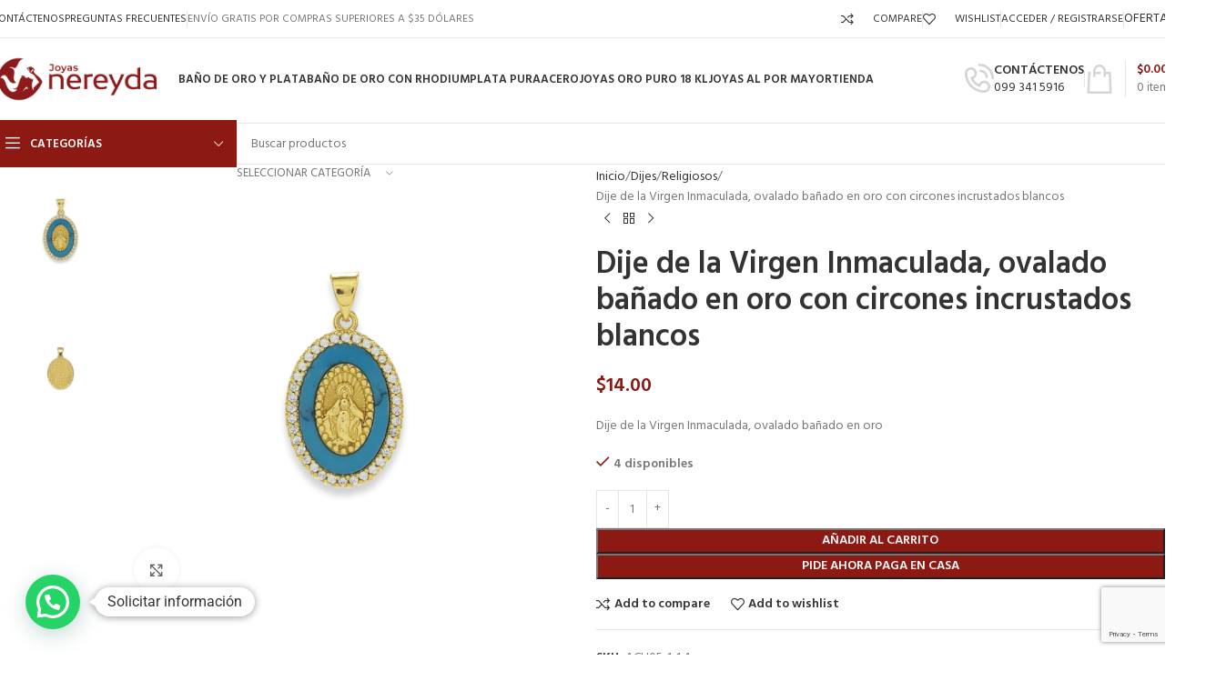

--- FILE ---
content_type: text/html; charset=UTF-8
request_url: https://joyasnereyda.com/product/dije-de-la-virgen-inmaculada-ovalado-banado-en-oro-con-circones-incrustados-blancos-5/
body_size: 39923
content:
<!DOCTYPE html>
<html lang="es">
<head>
	<meta charset="UTF-8">
	<link rel="profile" href="https://gmpg.org/xfn/11">
	<link rel="pingback" href="https://joyasnereyda.com/xmlrpc.php">

	<meta name='robots' content='index, follow, max-image-preview:large, max-snippet:-1, max-video-preview:-1' />

	<!-- This site is optimized with the Yoast SEO Premium plugin v18.6 (Yoast SEO v26.8) - https://yoast.com/product/yoast-seo-premium-wordpress/ -->
	<title>Dije de la Virgen Inmaculada, ovalado bañado en oro con circones incrustados blancos -</title>
	<meta name="description" content="Dije de la Virgen inmaculada, ovalado bañado en oro con pequeños circones blancos incrustados geométricamente ubicados, que le dan a la prenda un brillo espectacular . Envió gratis a partir de 25 dólares de compra." />
	<link rel="canonical" href="https://joyasnereyda.com/product/dije-de-la-virgen-inmaculada-ovalado-banado-en-oro-con-circones-incrustados-blancos-5/" />
	<meta property="og:locale" content="es_ES" />
	<meta property="og:type" content="article" />
	<meta property="og:title" content="Dije de la Virgen Inmaculada, ovalado bañado en oro con circones incrustados blancos" />
	<meta property="og:description" content="Dije de la Virgen inmaculada, ovalado bañado en oro con pequeños circones blancos incrustados geométricamente ubicados, que le dan a la prenda un brillo espectacular . Envió gratis a partir de 25 dólares de compra." />
	<meta property="og:url" content="https://joyasnereyda.com/product/dije-de-la-virgen-inmaculada-ovalado-banado-en-oro-con-circones-incrustados-blancos-5/" />
	<meta property="og:site_name" content="Joyas Nereyda" />
	<meta property="article:publisher" content="https://www.facebook.com/joyasnereyda" />
	<meta property="article:modified_time" content="2022-04-04T21:07:43+00:00" />
	<meta property="og:image" content="https://joyasnereyda.com/wp-content/uploads/2022/04/Dije-viergen-de-inmaculada-con-marmoleado-celeste.jpg" />
	<meta property="og:image:width" content="600" />
	<meta property="og:image:height" content="600" />
	<meta property="og:image:type" content="image/jpeg" />
	<meta name="twitter:card" content="summary_large_image" />
	<meta name="twitter:site" content="@JoyasNereyda" />
	<script type="application/ld+json" class="yoast-schema-graph">{"@context":"https://schema.org","@graph":[{"@type":"WebPage","@id":"https://joyasnereyda.com/product/dije-de-la-virgen-inmaculada-ovalado-banado-en-oro-con-circones-incrustados-blancos-5/","url":"https://joyasnereyda.com/product/dije-de-la-virgen-inmaculada-ovalado-banado-en-oro-con-circones-incrustados-blancos-5/","name":"Dije de la Virgen Inmaculada, ovalado bañado en oro con circones incrustados blancos -","isPartOf":{"@id":"https://joyasnereyda.com/#website"},"primaryImageOfPage":{"@id":"https://joyasnereyda.com/product/dije-de-la-virgen-inmaculada-ovalado-banado-en-oro-con-circones-incrustados-blancos-5/#primaryimage"},"image":{"@id":"https://joyasnereyda.com/product/dije-de-la-virgen-inmaculada-ovalado-banado-en-oro-con-circones-incrustados-blancos-5/#primaryimage"},"thumbnailUrl":"https://joyasnereyda.com/wp-content/uploads/2022/04/Dije-viergen-de-inmaculada-con-marmoleado-celeste.jpg","datePublished":"2022-04-04T21:06:47+00:00","dateModified":"2022-04-04T21:07:43+00:00","description":"Dije de la Virgen inmaculada, ovalado bañado en oro con pequeños circones blancos incrustados geométricamente ubicados, que le dan a la prenda un brillo espectacular . Envió gratis a partir de 25 dólares de compra.","breadcrumb":{"@id":"https://joyasnereyda.com/product/dije-de-la-virgen-inmaculada-ovalado-banado-en-oro-con-circones-incrustados-blancos-5/#breadcrumb"},"inLanguage":"es","potentialAction":[{"@type":"ReadAction","target":["https://joyasnereyda.com/product/dije-de-la-virgen-inmaculada-ovalado-banado-en-oro-con-circones-incrustados-blancos-5/"]}]},{"@type":"ImageObject","inLanguage":"es","@id":"https://joyasnereyda.com/product/dije-de-la-virgen-inmaculada-ovalado-banado-en-oro-con-circones-incrustados-blancos-5/#primaryimage","url":"https://joyasnereyda.com/wp-content/uploads/2022/04/Dije-viergen-de-inmaculada-con-marmoleado-celeste.jpg","contentUrl":"https://joyasnereyda.com/wp-content/uploads/2022/04/Dije-viergen-de-inmaculada-con-marmoleado-celeste.jpg","width":600,"height":600},{"@type":"BreadcrumbList","@id":"https://joyasnereyda.com/product/dije-de-la-virgen-inmaculada-ovalado-banado-en-oro-con-circones-incrustados-blancos-5/#breadcrumb","itemListElement":[{"@type":"ListItem","position":1,"name":"Portada","item":"https://joyasnereyda.com/"},{"@type":"ListItem","position":2,"name":"Tienda","item":"https://joyasnereyda.com/tienda/"},{"@type":"ListItem","position":3,"name":"Dije de la Virgen Inmaculada, ovalado bañado en oro con circones incrustados blancos"}]},{"@type":"WebSite","@id":"https://joyasnereyda.com/#website","url":"https://joyasnereyda.com/","name":"Joyas Nereyda","description":"Pasión por las joyas","publisher":{"@id":"https://joyasnereyda.com/#organization"},"potentialAction":[{"@type":"SearchAction","target":{"@type":"EntryPoint","urlTemplate":"https://joyasnereyda.com/?s={search_term_string}"},"query-input":{"@type":"PropertyValueSpecification","valueRequired":true,"valueName":"search_term_string"}}],"inLanguage":"es"},{"@type":"Organization","@id":"https://joyasnereyda.com/#organization","name":"Joyas Nereyda","alternateName":"Nereyda","url":"https://joyasnereyda.com/","logo":{"@type":"ImageObject","inLanguage":"es","@id":"https://joyasnereyda.com/#/schema/logo/image/","url":"https://joyasnereyda.com/wp-content/uploads/2022/06/MARCA.png","contentUrl":"https://joyasnereyda.com/wp-content/uploads/2022/06/MARCA.png","width":500,"height":500,"caption":"Joyas Nereyda"},"image":{"@id":"https://joyasnereyda.com/#/schema/logo/image/"},"sameAs":["https://www.facebook.com/joyasnereyda","https://x.com/JoyasNereyda","https://www.instagram.com/joyasnereyda/","https://www.pinterest.com/joyasnereyda1","https://g.page/r/CWLmMk5NRqZKEAg","https://www.tiktok.com/@joyasnereyda"]}]}</script>
	<!-- / Yoast SEO Premium plugin. -->


<link rel='dns-prefetch' href='//capi-automation.s3.us-east-2.amazonaws.com' />
<link rel='dns-prefetch' href='//www.googletagmanager.com' />
<link rel='dns-prefetch' href='//fonts.googleapis.com' />
<link rel='dns-prefetch' href='//pagead2.googlesyndication.com' />
<link rel="alternate" type="application/rss+xml" title="Joyas Nereyda &raquo; Feed" href="https://joyasnereyda.com/feed/" />
<link rel="alternate" type="application/rss+xml" title="Joyas Nereyda &raquo; Feed de los comentarios" href="https://joyasnereyda.com/comments/feed/" />
<link rel="alternate" title="oEmbed (JSON)" type="application/json+oembed" href="https://joyasnereyda.com/wp-json/oembed/1.0/embed?url=https%3A%2F%2Fjoyasnereyda.com%2Fproduct%2Fdije-de-la-virgen-inmaculada-ovalado-banado-en-oro-con-circones-incrustados-blancos-5%2F" />
<link rel="alternate" title="oEmbed (XML)" type="text/xml+oembed" href="https://joyasnereyda.com/wp-json/oembed/1.0/embed?url=https%3A%2F%2Fjoyasnereyda.com%2Fproduct%2Fdije-de-la-virgen-inmaculada-ovalado-banado-en-oro-con-circones-incrustados-blancos-5%2F&#038;format=xml" />
		<style>
			.lazyload,
			.lazyloading {
				max-width: 100%;
			}
		</style>
		<style id='wp-img-auto-sizes-contain-inline-css' type='text/css'>
img:is([sizes=auto i],[sizes^="auto," i]){contain-intrinsic-size:3000px 1500px}
/*# sourceURL=wp-img-auto-sizes-contain-inline-css */
</style>
<link rel='stylesheet' id='wdp_cart-summary-css' href='https://joyasnereyda.com/wp-content/plugins/advanced-dynamic-pricing-for-woocommerce/BaseVersion/assets/css/cart-summary.css?ver=4.10.5' type='text/css' media='all' />
<style id='safe-svg-svg-icon-style-inline-css' type='text/css'>
.safe-svg-cover{text-align:center}.safe-svg-cover .safe-svg-inside{display:inline-block;max-width:100%}.safe-svg-cover svg{fill:currentColor;height:100%;max-height:100%;max-width:100%;width:100%}

/*# sourceURL=https://joyasnereyda.com/wp-content/plugins/safe-svg/dist/safe-svg-block-frontend.css */
</style>
<style id='joinchat-button-style-inline-css' type='text/css'>
.wp-block-joinchat-button{border:none!important;text-align:center}.wp-block-joinchat-button figure{display:table;margin:0 auto;padding:0}.wp-block-joinchat-button figcaption{font:normal normal 400 .6em/2em var(--wp--preset--font-family--system-font,sans-serif);margin:0;padding:0}.wp-block-joinchat-button .joinchat-button__qr{background-color:#fff;border:6px solid #25d366;border-radius:30px;box-sizing:content-box;display:block;height:200px;margin:auto;overflow:hidden;padding:10px;width:200px}.wp-block-joinchat-button .joinchat-button__qr canvas,.wp-block-joinchat-button .joinchat-button__qr img{display:block;margin:auto}.wp-block-joinchat-button .joinchat-button__link{align-items:center;background-color:#25d366;border:6px solid #25d366;border-radius:30px;display:inline-flex;flex-flow:row nowrap;justify-content:center;line-height:1.25em;margin:0 auto;text-decoration:none}.wp-block-joinchat-button .joinchat-button__link:before{background:transparent var(--joinchat-ico) no-repeat center;background-size:100%;content:"";display:block;height:1.5em;margin:-.75em .75em -.75em 0;width:1.5em}.wp-block-joinchat-button figure+.joinchat-button__link{margin-top:10px}@media (orientation:landscape)and (min-height:481px),(orientation:portrait)and (min-width:481px){.wp-block-joinchat-button.joinchat-button--qr-only figure+.joinchat-button__link{display:none}}@media (max-width:480px),(orientation:landscape)and (max-height:480px){.wp-block-joinchat-button figure{display:none}}

/*# sourceURL=https://joyasnereyda.com/wp-content/plugins/creame-whatsapp-me/gutenberg/build/style-index.css */
</style>
<style id='woocommerce-inline-inline-css' type='text/css'>
.woocommerce form .form-row .required { visibility: visible; }
/*# sourceURL=woocommerce-inline-inline-css */
</style>
<link rel='stylesheet' id='elementor-frontend-css' href='https://joyasnereyda.com/wp-content/plugins/elementor/assets/css/frontend.min.css?ver=3.34.4' type='text/css' media='all' />
<link rel='stylesheet' id='elementor-post-9980-css' href='https://joyasnereyda.com/wp-content/uploads/elementor/css/post-9980.css?ver=1769850971' type='text/css' media='all' />
<link rel='stylesheet' id='wd-style-base-css' href='https://joyasnereyda.com/wp-content/themes/woodmart/css/parts/base.min.css?ver=8.2.7' type='text/css' media='all' />
<link rel='stylesheet' id='wd-helpers-wpb-elem-css' href='https://joyasnereyda.com/wp-content/themes/woodmart/css/parts/helpers-wpb-elem.min.css?ver=8.2.7' type='text/css' media='all' />
<link rel='stylesheet' id='wd-revolution-slider-css' href='https://joyasnereyda.com/wp-content/themes/woodmart/css/parts/int-rev-slider.min.css?ver=8.2.7' type='text/css' media='all' />
<link rel='stylesheet' id='wd-elementor-base-css' href='https://joyasnereyda.com/wp-content/themes/woodmart/css/parts/int-elem-base.min.css?ver=8.2.7' type='text/css' media='all' />
<link rel='stylesheet' id='wd-elementor-pro-base-css' href='https://joyasnereyda.com/wp-content/themes/woodmart/css/parts/int-elementor-pro.min.css?ver=8.2.7' type='text/css' media='all' />
<link rel='stylesheet' id='wd-notices-fixed-css' href='https://joyasnereyda.com/wp-content/themes/woodmart/css/parts/woo-opt-sticky-notices-old.min.css?ver=8.2.7' type='text/css' media='all' />
<link rel='stylesheet' id='wd-woocommerce-base-css' href='https://joyasnereyda.com/wp-content/themes/woodmart/css/parts/woocommerce-base.min.css?ver=8.2.7' type='text/css' media='all' />
<link rel='stylesheet' id='wd-mod-star-rating-css' href='https://joyasnereyda.com/wp-content/themes/woodmart/css/parts/mod-star-rating.min.css?ver=8.2.7' type='text/css' media='all' />
<link rel='stylesheet' id='wd-woocommerce-block-notices-css' href='https://joyasnereyda.com/wp-content/themes/woodmart/css/parts/woo-mod-block-notices.min.css?ver=8.2.7' type='text/css' media='all' />
<link rel='stylesheet' id='wd-woo-mod-quantity-css' href='https://joyasnereyda.com/wp-content/themes/woodmart/css/parts/woo-mod-quantity.min.css?ver=8.2.7' type='text/css' media='all' />
<link rel='stylesheet' id='wd-woo-opt-free-progress-bar-css' href='https://joyasnereyda.com/wp-content/themes/woodmart/css/parts/woo-opt-free-progress-bar.min.css?ver=8.2.7' type='text/css' media='all' />
<link rel='stylesheet' id='wd-woo-mod-progress-bar-css' href='https://joyasnereyda.com/wp-content/themes/woodmart/css/parts/woo-mod-progress-bar.min.css?ver=8.2.7' type='text/css' media='all' />
<link rel='stylesheet' id='wd-woo-single-prod-el-base-css' href='https://joyasnereyda.com/wp-content/themes/woodmart/css/parts/woo-single-prod-el-base.min.css?ver=8.2.7' type='text/css' media='all' />
<link rel='stylesheet' id='wd-woo-mod-stock-status-css' href='https://joyasnereyda.com/wp-content/themes/woodmart/css/parts/woo-mod-stock-status.min.css?ver=8.2.7' type='text/css' media='all' />
<link rel='stylesheet' id='wd-woo-mod-shop-attributes-css' href='https://joyasnereyda.com/wp-content/themes/woodmart/css/parts/woo-mod-shop-attributes.min.css?ver=8.2.7' type='text/css' media='all' />
<link rel='stylesheet' id='wd-opt-carousel-disable-css' href='https://joyasnereyda.com/wp-content/themes/woodmart/css/parts/opt-carousel-disable.min.css?ver=8.2.7' type='text/css' media='all' />
<link rel='stylesheet' id='wd-header-base-css' href='https://joyasnereyda.com/wp-content/themes/woodmart/css/parts/header-base.min.css?ver=8.2.7' type='text/css' media='all' />
<link rel='stylesheet' id='wd-mod-tools-css' href='https://joyasnereyda.com/wp-content/themes/woodmart/css/parts/mod-tools.min.css?ver=8.2.7' type='text/css' media='all' />
<link rel='stylesheet' id='wd-header-mobile-nav-dropdown-css' href='https://joyasnereyda.com/wp-content/themes/woodmart/css/parts/header-el-mobile-nav-dropdown.min.css?ver=8.2.7' type='text/css' media='all' />
<link rel='stylesheet' id='wd-header-cart-side-css' href='https://joyasnereyda.com/wp-content/themes/woodmart/css/parts/header-el-cart-side.min.css?ver=8.2.7' type='text/css' media='all' />
<link rel='stylesheet' id='wd-header-cart-css' href='https://joyasnereyda.com/wp-content/themes/woodmart/css/parts/header-el-cart.min.css?ver=8.2.7' type='text/css' media='all' />
<link rel='stylesheet' id='wd-widget-shopping-cart-css' href='https://joyasnereyda.com/wp-content/themes/woodmart/css/parts/woo-widget-shopping-cart.min.css?ver=8.2.7' type='text/css' media='all' />
<link rel='stylesheet' id='wd-widget-product-list-css' href='https://joyasnereyda.com/wp-content/themes/woodmart/css/parts/woo-widget-product-list.min.css?ver=8.2.7' type='text/css' media='all' />
<link rel='stylesheet' id='wd-header-search-css' href='https://joyasnereyda.com/wp-content/themes/woodmart/css/parts/header-el-search.min.css?ver=8.2.7' type='text/css' media='all' />
<link rel='stylesheet' id='wd-header-search-form-css' href='https://joyasnereyda.com/wp-content/themes/woodmart/css/parts/header-el-search-form.min.css?ver=8.2.7' type='text/css' media='all' />
<link rel='stylesheet' id='wd-wd-search-form-css' href='https://joyasnereyda.com/wp-content/themes/woodmart/css/parts/wd-search-form.min.css?ver=8.2.7' type='text/css' media='all' />
<link rel='stylesheet' id='wd-wd-search-results-css' href='https://joyasnereyda.com/wp-content/themes/woodmart/css/parts/wd-search-results.min.css?ver=8.2.7' type='text/css' media='all' />
<link rel='stylesheet' id='wd-wd-search-dropdown-css' href='https://joyasnereyda.com/wp-content/themes/woodmart/css/parts/wd-search-dropdown.min.css?ver=8.2.7' type='text/css' media='all' />
<link rel='stylesheet' id='wd-page-title-css' href='https://joyasnereyda.com/wp-content/themes/woodmart/css/parts/page-title.min.css?ver=8.2.7' type='text/css' media='all' />
<link rel='stylesheet' id='wd-woo-single-prod-predefined-css' href='https://joyasnereyda.com/wp-content/themes/woodmart/css/parts/woo-single-prod-predefined.min.css?ver=8.2.7' type='text/css' media='all' />
<link rel='stylesheet' id='wd-woo-single-prod-and-quick-view-predefined-css' href='https://joyasnereyda.com/wp-content/themes/woodmart/css/parts/woo-single-prod-and-quick-view-predefined.min.css?ver=8.2.7' type='text/css' media='all' />
<link rel='stylesheet' id='wd-woo-single-prod-el-tabs-predefined-css' href='https://joyasnereyda.com/wp-content/themes/woodmart/css/parts/woo-single-prod-el-tabs-predefined.min.css?ver=8.2.7' type='text/css' media='all' />
<link rel='stylesheet' id='wd-woo-single-prod-el-gallery-css' href='https://joyasnereyda.com/wp-content/themes/woodmart/css/parts/woo-single-prod-el-gallery.min.css?ver=8.2.7' type='text/css' media='all' />
<link rel='stylesheet' id='wd-woo-single-prod-el-gallery-opt-thumb-left-desktop-css' href='https://joyasnereyda.com/wp-content/themes/woodmart/css/parts/woo-single-prod-el-gallery-opt-thumb-left-desktop.min.css?ver=8.2.7' type='text/css' media='all' />
<link rel='stylesheet' id='wd-swiper-css' href='https://joyasnereyda.com/wp-content/themes/woodmart/css/parts/lib-swiper.min.css?ver=8.2.7' type='text/css' media='all' />
<link rel='stylesheet' id='wd-swiper-arrows-css' href='https://joyasnereyda.com/wp-content/themes/woodmart/css/parts/lib-swiper-arrows.min.css?ver=8.2.7' type='text/css' media='all' />
<link rel='stylesheet' id='wd-photoswipe-css' href='https://joyasnereyda.com/wp-content/themes/woodmart/css/parts/lib-photoswipe.min.css?ver=8.2.7' type='text/css' media='all' />
<link rel='stylesheet' id='wd-woo-single-prod-el-navigation-css' href='https://joyasnereyda.com/wp-content/themes/woodmart/css/parts/woo-single-prod-el-navigation.min.css?ver=8.2.7' type='text/css' media='all' />
<link rel='stylesheet' id='wd-social-icons-css' href='https://joyasnereyda.com/wp-content/themes/woodmart/css/parts/el-social-icons.min.css?ver=8.2.7' type='text/css' media='all' />
<link rel='stylesheet' id='wd-tabs-css' href='https://joyasnereyda.com/wp-content/themes/woodmart/css/parts/el-tabs.min.css?ver=8.2.7' type='text/css' media='all' />
<link rel='stylesheet' id='wd-woo-single-prod-el-tabs-opt-layout-tabs-css' href='https://joyasnereyda.com/wp-content/themes/woodmart/css/parts/woo-single-prod-el-tabs-opt-layout-tabs.min.css?ver=8.2.7' type='text/css' media='all' />
<link rel='stylesheet' id='wd-accordion-css' href='https://joyasnereyda.com/wp-content/themes/woodmart/css/parts/el-accordion.min.css?ver=8.2.7' type='text/css' media='all' />
<link rel='stylesheet' id='wd-accordion-elem-wpb-css' href='https://joyasnereyda.com/wp-content/themes/woodmart/css/parts/el-accordion-wpb-elem.min.css?ver=8.2.7' type='text/css' media='all' />
<link rel='stylesheet' id='wd-product-loop-css' href='https://joyasnereyda.com/wp-content/themes/woodmart/css/parts/woo-product-loop.min.css?ver=8.2.7' type='text/css' media='all' />
<link rel='stylesheet' id='wd-product-loop-base-css' href='https://joyasnereyda.com/wp-content/themes/woodmart/css/parts/woo-product-loop-base.min.css?ver=8.2.7' type='text/css' media='all' />
<link rel='stylesheet' id='wd-woo-mod-add-btn-replace-css' href='https://joyasnereyda.com/wp-content/themes/woodmart/css/parts/woo-mod-add-btn-replace.min.css?ver=8.2.7' type='text/css' media='all' />
<link rel='stylesheet' id='wd-woo-mod-swatches-base-css' href='https://joyasnereyda.com/wp-content/themes/woodmart/css/parts/woo-mod-swatches-base.min.css?ver=8.2.7' type='text/css' media='all' />
<link rel='stylesheet' id='wd-mod-more-description-css' href='https://joyasnereyda.com/wp-content/themes/woodmart/css/parts/mod-more-description.min.css?ver=8.2.7' type='text/css' media='all' />
<link rel='stylesheet' id='wd-mfp-popup-css' href='https://joyasnereyda.com/wp-content/themes/woodmart/css/parts/lib-magnific-popup.min.css?ver=8.2.7' type='text/css' media='all' />
<link rel='stylesheet' id='wd-swiper-pagin-css' href='https://joyasnereyda.com/wp-content/themes/woodmart/css/parts/lib-swiper-pagin.min.css?ver=8.2.7' type='text/css' media='all' />
<link rel='stylesheet' id='wd-footer-base-css' href='https://joyasnereyda.com/wp-content/themes/woodmart/css/parts/footer-base.min.css?ver=8.2.7' type='text/css' media='all' />
<link rel='stylesheet' id='wd-info-box-css' href='https://joyasnereyda.com/wp-content/themes/woodmart/css/parts/el-info-box.min.css?ver=8.2.7' type='text/css' media='all' />
<link rel='stylesheet' id='wd-scroll-top-css' href='https://joyasnereyda.com/wp-content/themes/woodmart/css/parts/opt-scrolltotop.min.css?ver=8.2.7' type='text/css' media='all' />
<link rel='stylesheet' id='wd-header-my-account-sidebar-css' href='https://joyasnereyda.com/wp-content/themes/woodmart/css/parts/header-el-my-account-sidebar.min.css?ver=8.2.7' type='text/css' media='all' />
<link rel='stylesheet' id='wd-woo-mod-login-form-css' href='https://joyasnereyda.com/wp-content/themes/woodmart/css/parts/woo-mod-login-form.min.css?ver=8.2.7' type='text/css' media='all' />
<link rel='stylesheet' id='wd-woo-opt-social-login-css' href='https://joyasnereyda.com/wp-content/themes/woodmart/css/parts/woo-opt-social-login.min.css?ver=8.2.7' type='text/css' media='all' />
<link rel='stylesheet' id='wd-cookies-popup-css' href='https://joyasnereyda.com/wp-content/themes/woodmart/css/parts/opt-cookies.min.css?ver=8.2.7' type='text/css' media='all' />
<link rel='stylesheet' id='wd-bottom-toolbar-css' href='https://joyasnereyda.com/wp-content/themes/woodmart/css/parts/opt-bottom-toolbar.min.css?ver=8.2.7' type='text/css' media='all' />
<link rel='stylesheet' id='wd-header-elements-base-css' href='https://joyasnereyda.com/wp-content/themes/woodmart/css/parts/header-el-base.min.css?ver=8.2.7' type='text/css' media='all' />
<link rel='stylesheet' id='wd-header-my-account-css' href='https://joyasnereyda.com/wp-content/themes/woodmart/css/parts/header-el-my-account.min.css?ver=8.2.7' type='text/css' media='all' />
<link rel='stylesheet' id='xts-style-header_500955-css' href='https://joyasnereyda.com/wp-content/uploads/2025/09/xts-header_500955-1758229222.css?ver=8.2.7' type='text/css' media='all' />
<link rel='stylesheet' id='xts-style-theme_settings_default-css' href='https://joyasnereyda.com/wp-content/uploads/2025/09/xts-theme_settings_default-1758229413.css?ver=8.2.7' type='text/css' media='all' />
<link rel='stylesheet' id='xts-google-fonts-css' href='https://fonts.googleapis.com/css?family=Hind%3A400%2C600%7CRaleway%3A400%2C600&#038;ver=8.2.7' type='text/css' media='all' />
<link rel='stylesheet' id='elementor-gf-local-roboto-css' href='https://joyasnereyda.com/wp-content/uploads/elementor/google-fonts/css/roboto.css?ver=1742285839' type='text/css' media='all' />
<link rel='stylesheet' id='elementor-gf-local-robotoslab-css' href='https://joyasnereyda.com/wp-content/uploads/elementor/google-fonts/css/robotoslab.css?ver=1742285849' type='text/css' media='all' />
<style id='joinchat-head-inline-css' type='text/css'>
.joinchat{--ch:142;--cs:70%;--cl:49%;--bw:1}:root{--joinchat-ico:url("data:image/svg+xml;charset=utf-8,%3Csvg xmlns='http://www.w3.org/2000/svg' viewBox='0 0 24 24'%3E%3Cpath fill='%23fff' d='M3.516 3.516c4.686-4.686 12.284-4.686 16.97 0s4.686 12.283 0 16.97a12 12 0 0 1-13.754 2.299l-5.814.735a.392.392 0 0 1-.438-.44l.748-5.788A12 12 0 0 1 3.517 3.517zm3.61 17.043.3.158a9.85 9.85 0 0 0 11.534-1.758c3.843-3.843 3.843-10.074 0-13.918s-10.075-3.843-13.918 0a9.85 9.85 0 0 0-1.747 11.554l.16.303-.51 3.942a.196.196 0 0 0 .219.22zm6.534-7.003-.933 1.164a9.84 9.84 0 0 1-3.497-3.495l1.166-.933a.79.79 0 0 0 .23-.94L9.561 6.96a.79.79 0 0 0-.924-.445l-2.023.524a.797.797 0 0 0-.588.88 11.754 11.754 0 0 0 10.005 10.005.797.797 0 0 0 .88-.587l.525-2.023a.79.79 0 0 0-.445-.923L14.6 13.327a.79.79 0 0 0-.94.23z'/%3E%3C/svg%3E")}.joinchat{--sep:20px;--bottom:var(--sep);--s:60px;--h:calc(var(--s)/2);display:block;transform:scale3d(1,1,1);position:fixed;z-index:9000;right:var(--sep);bottom:var(--bottom)}.joinchat *{box-sizing:border-box}.joinchat__qr,.joinchat__chatbox{display:none}.joinchat__tooltip{opacity:0}.joinchat__button{position:absolute;z-index:2;bottom:8px;right:8px;height:var(--s);width:var(--s);background:#25d366 var(--joinchat-ico,none)center / 60% no-repeat;color:inherit;border-radius:50%;box-shadow:1px 6px 24px 0 rgba(7,94,84,0.24)}.joinchat--left{right:auto;left:var(--sep)}.joinchat--left .joinchat__button{right:auto;left:8px}.joinchat__button__ico{position:absolute;inset:0;display:flex;border-radius:50%;overflow:hidden;color:hsl(0deg 0% clamp(0%,var(--bw)*1000%,100%) / clamp(70%,var(--bw)*1000%,100%)) !important}.joinchat__button__ico svg{width:var(--ico-size,100%);height:var(--ico-size,100%);margin:calc((100% - var(--ico-size,100%))/2)}.joinchat__button:has(.joinchat__button__ico){background:hsl(var(--ch)var(--cs)var(--cl));box-shadow:1px 6px 24px 0 hsl(var(--ch)var(--cs)calc(var(--cl) - 10%) / 24%)}.joinchat__button:has(.joinchat__button__ico):hover,.joinchat__button:has(.joinchat__button__ico):active{background:hsl(var(--ch)var(--cs)calc(var(--cl) + 20%))}.joinchat__button__image{position:absolute;inset:1px;border-radius:50%;overflow:hidden;opacity:0}.joinchat__button__image img,.joinchat__button__image video{display:block;width:100%;height:100%;object-fit:cover;object-position:center}.joinchat--img .joinchat__button__image{opacity:1;animation:none}@media(orientation:portrait)and(width>=481px),(orientation:landscape)and(height>=481px){.joinchat--mobile{display:none !important}}@media(width <=480px),(orientation:landscape)and(height <=480px){.joinchat{--sep:6px}}
/*# sourceURL=joinchat-head-inline-css */
</style>
<link rel='stylesheet' id='wdp_pricing-table-css' href='https://joyasnereyda.com/wp-content/plugins/advanced-dynamic-pricing-for-woocommerce/BaseVersion/assets/css/pricing-table.css?ver=4.10.5' type='text/css' media='all' />
<link rel='stylesheet' id='wdp_deals-table-css' href='https://joyasnereyda.com/wp-content/plugins/advanced-dynamic-pricing-for-woocommerce/BaseVersion/assets/css/deals-table.css?ver=4.10.5' type='text/css' media='all' />
<script type="text/javascript" src="https://joyasnereyda.com/wp-includes/js/jquery/jquery.min.js?ver=3.7.1" id="jquery-core-js"></script>
<script type="text/javascript" src="https://joyasnereyda.com/wp-includes/js/jquery/jquery-migrate.min.js?ver=3.4.1" id="jquery-migrate-js"></script>
<script type="text/javascript" id="tt4b_ajax_script-js-extra">
/* <![CDATA[ */
var tt4b_script_vars = {"pixel_code":"CH9T86BC77U43FMFADIG","currency":"USD","country":"EC","advanced_matching":"1"};
//# sourceURL=tt4b_ajax_script-js-extra
/* ]]> */
</script>
<script type="text/javascript" src="https://joyasnereyda.com/wp-content/plugins/tiktok-for-business/admin/js/ajaxSnippet.js?ver=v1" id="tt4b_ajax_script-js"></script>
<script type="text/javascript" src="https://joyasnereyda.com/wp-content/plugins/woocommerce/assets/js/jquery-blockui/jquery.blockUI.min.js?ver=2.7.0-wc.10.4.3" id="wc-jquery-blockui-js" defer="defer" data-wp-strategy="defer"></script>
<script type="text/javascript" id="wc-add-to-cart-js-extra">
/* <![CDATA[ */
var wc_add_to_cart_params = {"ajax_url":"/wp-admin/admin-ajax.php","wc_ajax_url":"/?wc-ajax=%%endpoint%%","i18n_view_cart":"Ver carrito","cart_url":"https://joyasnereyda.com/cart/","is_cart":"","cart_redirect_after_add":"no"};
//# sourceURL=wc-add-to-cart-js-extra
/* ]]> */
</script>
<script type="text/javascript" src="https://joyasnereyda.com/wp-content/plugins/woocommerce/assets/js/frontend/add-to-cart.min.js?ver=10.4.3" id="wc-add-to-cart-js" defer="defer" data-wp-strategy="defer"></script>
<script type="text/javascript" src="https://joyasnereyda.com/wp-content/plugins/woocommerce/assets/js/zoom/jquery.zoom.min.js?ver=1.7.21-wc.10.4.3" id="wc-zoom-js" defer="defer" data-wp-strategy="defer"></script>
<script type="text/javascript" id="wc-single-product-js-extra">
/* <![CDATA[ */
var wc_single_product_params = {"i18n_required_rating_text":"Por favor elige una puntuaci\u00f3n","i18n_rating_options":["1 de 5 estrellas","2 de 5 estrellas","3 de 5 estrellas","4 de 5 estrellas","5 de 5 estrellas"],"i18n_product_gallery_trigger_text":"Ver galer\u00eda de im\u00e1genes a pantalla completa","review_rating_required":"yes","flexslider":{"rtl":false,"animation":"slide","smoothHeight":true,"directionNav":false,"controlNav":"thumbnails","slideshow":false,"animationSpeed":500,"animationLoop":false,"allowOneSlide":false},"zoom_enabled":"","zoom_options":[],"photoswipe_enabled":"","photoswipe_options":{"shareEl":false,"closeOnScroll":false,"history":false,"hideAnimationDuration":0,"showAnimationDuration":0},"flexslider_enabled":""};
//# sourceURL=wc-single-product-js-extra
/* ]]> */
</script>
<script type="text/javascript" src="https://joyasnereyda.com/wp-content/plugins/woocommerce/assets/js/frontend/single-product.min.js?ver=10.4.3" id="wc-single-product-js" defer="defer" data-wp-strategy="defer"></script>
<script type="text/javascript" src="https://joyasnereyda.com/wp-content/plugins/woocommerce/assets/js/js-cookie/js.cookie.min.js?ver=2.1.4-wc.10.4.3" id="wc-js-cookie-js" defer="defer" data-wp-strategy="defer"></script>
<script type="text/javascript" id="woocommerce-js-extra">
/* <![CDATA[ */
var woocommerce_params = {"ajax_url":"/wp-admin/admin-ajax.php","wc_ajax_url":"/?wc-ajax=%%endpoint%%","i18n_password_show":"Mostrar contrase\u00f1a","i18n_password_hide":"Ocultar contrase\u00f1a"};
//# sourceURL=woocommerce-js-extra
/* ]]> */
</script>
<script type="text/javascript" src="https://joyasnereyda.com/wp-content/plugins/woocommerce/assets/js/frontend/woocommerce.min.js?ver=10.4.3" id="woocommerce-js" defer="defer" data-wp-strategy="defer"></script>

<!-- Fragmento de código de la etiqueta de Google (gtag.js) añadida por Site Kit -->
<!-- Fragmento de código de Google Analytics añadido por Site Kit -->
<script type="text/javascript" src="https://www.googletagmanager.com/gtag/js?id=GT-P3HTC4B" id="google_gtagjs-js" async></script>
<script type="text/javascript" id="google_gtagjs-js-after">
/* <![CDATA[ */
window.dataLayer = window.dataLayer || [];function gtag(){dataLayer.push(arguments);}
gtag("set","linker",{"domains":["joyasnereyda.com"]});
gtag("js", new Date());
gtag("set", "developer_id.dZTNiMT", true);
gtag("config", "GT-P3HTC4B", {"googlesitekit_post_type":"product"});
//# sourceURL=google_gtagjs-js-after
/* ]]> */
</script>
<script type="text/javascript" src="https://joyasnereyda.com/wp-content/themes/woodmart/js/libs/device.min.js?ver=8.2.7" id="wd-device-library-js"></script>
<script type="text/javascript" src="https://joyasnereyda.com/wp-content/themes/woodmart/js/scripts/global/scrollBar.min.js?ver=8.2.7" id="wd-scrollbar-js"></script>
<link rel="https://api.w.org/" href="https://joyasnereyda.com/wp-json/" /><link rel="alternate" title="JSON" type="application/json" href="https://joyasnereyda.com/wp-json/wp/v2/product/6551" /><link rel="EditURI" type="application/rsd+xml" title="RSD" href="https://joyasnereyda.com/xmlrpc.php?rsd" />
<meta name="generator" content="WordPress 6.9" />
<meta name="generator" content="WooCommerce 10.4.3" />
<link rel='shortlink' href='https://joyasnereyda.com/?p=6551' />
<meta name="generator" content="Site Kit by Google 1.168.0" />		<script>
			document.documentElement.className = document.documentElement.className.replace('no-js', 'js');
		</script>
				<style>
			.no-js img.lazyload {
				display: none;
			}

			figure.wp-block-image img.lazyloading {
				min-width: 150px;
			}

			.lazyload,
			.lazyloading {
				--smush-placeholder-width: 100px;
				--smush-placeholder-aspect-ratio: 1/1;
				width: var(--smush-image-width, var(--smush-placeholder-width)) !important;
				aspect-ratio: var(--smush-image-aspect-ratio, var(--smush-placeholder-aspect-ratio)) !important;
			}

						.lazyload, .lazyloading {
				opacity: 0;
			}

			.lazyloaded {
				opacity: 1;
				transition: opacity 400ms;
				transition-delay: 0ms;
			}

					</style>
		<!-- Google site verification - Google for WooCommerce -->
<meta name="google-site-verification" content="Mq7TnoTgdace1koaf9Yw26-diMvYEyWf9h6meDAgd2g" />
					<meta name="viewport" content="width=device-width, initial-scale=1.0, maximum-scale=1.0, user-scalable=no">
										<noscript><style>.woocommerce-product-gallery{ opacity: 1 !important; }</style></noscript>
	
<!-- Metaetiquetas de Google AdSense añadidas por Site Kit -->
<meta name="google-adsense-platform-account" content="ca-host-pub-2644536267352236">
<meta name="google-adsense-platform-domain" content="sitekit.withgoogle.com">
<!-- Acabar con las metaetiquetas de Google AdSense añadidas por Site Kit -->
<meta name="generator" content="Elementor 3.34.4; features: e_font_icon_svg, additional_custom_breakpoints; settings: css_print_method-external, google_font-enabled, font_display-auto">
        <style type="text/css">
            .wdp_bulk_table_content .wdp_pricing_table_caption { color: #6d6d6d ! important} .wdp_bulk_table_content table thead td { color: #6d6d6d ! important} .wdp_bulk_table_content table thead td { background-color: #efefef ! important} .wdp_bulk_table_content table thead td { higlight_background_color-color: #efefef ! important} .wdp_bulk_table_content table thead td { higlight_text_color: #6d6d6d ! important} .wdp_bulk_table_content table tbody td { color: #6d6d6d ! important} .wdp_bulk_table_content table tbody td { background-color: #ffffff ! important} .wdp_bulk_table_content .wdp_pricing_table_footer { color: #6d6d6d ! important}        </style>
        			<script  type="text/javascript">
				!function(f,b,e,v,n,t,s){if(f.fbq)return;n=f.fbq=function(){n.callMethod?
					n.callMethod.apply(n,arguments):n.queue.push(arguments)};if(!f._fbq)f._fbq=n;
					n.push=n;n.loaded=!0;n.version='2.0';n.queue=[];t=b.createElement(e);t.async=!0;
					t.src=v;s=b.getElementsByTagName(e)[0];s.parentNode.insertBefore(t,s)}(window,
					document,'script','https://connect.facebook.net/en_US/fbevents.js');
			</script>
			<!-- WooCommerce Facebook Integration Begin -->
			<script  type="text/javascript">

				fbq('init', '795763714554812', {}, {
    "agent": "woocommerce_0-10.4.3-3.5.15"
});

				document.addEventListener( 'DOMContentLoaded', function() {
					// Insert placeholder for events injected when a product is added to the cart through AJAX.
					document.body.insertAdjacentHTML( 'beforeend', '<div class=\"wc-facebook-pixel-event-placeholder\"></div>' );
				}, false );

			</script>
			<!-- WooCommerce Facebook Integration End -->
						<style>
				.e-con.e-parent:nth-of-type(n+4):not(.e-lazyloaded):not(.e-no-lazyload),
				.e-con.e-parent:nth-of-type(n+4):not(.e-lazyloaded):not(.e-no-lazyload) * {
					background-image: none !important;
				}
				@media screen and (max-height: 1024px) {
					.e-con.e-parent:nth-of-type(n+3):not(.e-lazyloaded):not(.e-no-lazyload),
					.e-con.e-parent:nth-of-type(n+3):not(.e-lazyloaded):not(.e-no-lazyload) * {
						background-image: none !important;
					}
				}
				@media screen and (max-height: 640px) {
					.e-con.e-parent:nth-of-type(n+2):not(.e-lazyloaded):not(.e-no-lazyload),
					.e-con.e-parent:nth-of-type(n+2):not(.e-lazyloaded):not(.e-no-lazyload) * {
						background-image: none !important;
					}
				}
			</style>
			
<!-- Fragmento de código de Google Tag Manager añadido por Site Kit -->
<script type="text/javascript">
/* <![CDATA[ */

			( function( w, d, s, l, i ) {
				w[l] = w[l] || [];
				w[l].push( {'gtm.start': new Date().getTime(), event: 'gtm.js'} );
				var f = d.getElementsByTagName( s )[0],
					j = d.createElement( s ), dl = l != 'dataLayer' ? '&l=' + l : '';
				j.async = true;
				j.src = 'https://www.googletagmanager.com/gtm.js?id=' + i + dl;
				f.parentNode.insertBefore( j, f );
			} )( window, document, 'script', 'dataLayer', 'GTM-P69ZC7R' );
			
/* ]]> */
</script>

<!-- Final del fragmento de código de Google Tag Manager añadido por Site Kit -->

<!-- Fragmento de código de Google Adsense añadido por Site Kit -->
<script type="text/javascript" async="async" src="https://pagead2.googlesyndication.com/pagead/js/adsbygoogle.js?client=ca-pub-5917439086231973&amp;host=ca-host-pub-2644536267352236" crossorigin="anonymous"></script>

<!-- Final del fragmento de código de Google Adsense añadido por Site Kit -->
<meta name="generator" content="Powered by Slider Revolution 6.7.37 - responsive, Mobile-Friendly Slider Plugin for WordPress with comfortable drag and drop interface." />
<link rel="icon" href="https://joyasnereyda.com/wp-content/uploads/2020/11/cropped-favicon-03-32x32.png" sizes="32x32" />
<link rel="icon" href="https://joyasnereyda.com/wp-content/uploads/2020/11/cropped-favicon-03-192x192.png" sizes="192x192" />
<link rel="apple-touch-icon" href="https://joyasnereyda.com/wp-content/uploads/2020/11/cropped-favicon-03-180x180.png" />
<meta name="msapplication-TileImage" content="https://joyasnereyda.com/wp-content/uploads/2020/11/cropped-favicon-03-270x270.png" />
<script>function setREVStartSize(e){
			//window.requestAnimationFrame(function() {
				window.RSIW = window.RSIW===undefined ? window.innerWidth : window.RSIW;
				window.RSIH = window.RSIH===undefined ? window.innerHeight : window.RSIH;
				try {
					var pw = document.getElementById(e.c).parentNode.offsetWidth,
						newh;
					pw = pw===0 || isNaN(pw) || (e.l=="fullwidth" || e.layout=="fullwidth") ? window.RSIW : pw;
					e.tabw = e.tabw===undefined ? 0 : parseInt(e.tabw);
					e.thumbw = e.thumbw===undefined ? 0 : parseInt(e.thumbw);
					e.tabh = e.tabh===undefined ? 0 : parseInt(e.tabh);
					e.thumbh = e.thumbh===undefined ? 0 : parseInt(e.thumbh);
					e.tabhide = e.tabhide===undefined ? 0 : parseInt(e.tabhide);
					e.thumbhide = e.thumbhide===undefined ? 0 : parseInt(e.thumbhide);
					e.mh = e.mh===undefined || e.mh=="" || e.mh==="auto" ? 0 : parseInt(e.mh,0);
					if(e.layout==="fullscreen" || e.l==="fullscreen")
						newh = Math.max(e.mh,window.RSIH);
					else{
						e.gw = Array.isArray(e.gw) ? e.gw : [e.gw];
						for (var i in e.rl) if (e.gw[i]===undefined || e.gw[i]===0) e.gw[i] = e.gw[i-1];
						e.gh = e.el===undefined || e.el==="" || (Array.isArray(e.el) && e.el.length==0)? e.gh : e.el;
						e.gh = Array.isArray(e.gh) ? e.gh : [e.gh];
						for (var i in e.rl) if (e.gh[i]===undefined || e.gh[i]===0) e.gh[i] = e.gh[i-1];
											
						var nl = new Array(e.rl.length),
							ix = 0,
							sl;
						e.tabw = e.tabhide>=pw ? 0 : e.tabw;
						e.thumbw = e.thumbhide>=pw ? 0 : e.thumbw;
						e.tabh = e.tabhide>=pw ? 0 : e.tabh;
						e.thumbh = e.thumbhide>=pw ? 0 : e.thumbh;
						for (var i in e.rl) nl[i] = e.rl[i]<window.RSIW ? 0 : e.rl[i];
						sl = nl[0];
						for (var i in nl) if (sl>nl[i] && nl[i]>0) { sl = nl[i]; ix=i;}
						var m = pw>(e.gw[ix]+e.tabw+e.thumbw) ? 1 : (pw-(e.tabw+e.thumbw)) / (e.gw[ix]);
						newh =  (e.gh[ix] * m) + (e.tabh + e.thumbh);
					}
					var el = document.getElementById(e.c);
					if (el!==null && el) el.style.height = newh+"px";
					el = document.getElementById(e.c+"_wrapper");
					if (el!==null && el) {
						el.style.height = newh+"px";
						el.style.display = "block";
					}
				} catch(e){
					console.log("Failure at Presize of Slider:" + e)
				}
			//});
		  };</script>
		<style type="text/css" id="wp-custom-css">
			#menu-item-15720 > a.woodmart-nav-link {
    background-color: #8d1913 !important;
    color: white !important;
}

#menu-item-15720 > a.woodmart-nav-link .wd-nav-img {
    filter: brightness(0) invert(1) !important;
}

#menu-item-15720 > a.woodmart-nav-link .nav-link-text {
    color: white !important;
}		</style>
		<style>
		
		</style>
		<!-- Global site tag (gtag.js) - Google Ads: AW-992492119 - Google for WooCommerce -->
		<script async src="https://www.googletagmanager.com/gtag/js?id=AW-992492119"></script>
		<script>
			window.dataLayer = window.dataLayer || [];
			function gtag() { dataLayer.push(arguments); }
			gtag( 'consent', 'default', {
				analytics_storage: 'denied',
				ad_storage: 'denied',
				ad_user_data: 'denied',
				ad_personalization: 'denied',
				region: ['AT', 'BE', 'BG', 'HR', 'CY', 'CZ', 'DK', 'EE', 'FI', 'FR', 'DE', 'GR', 'HU', 'IS', 'IE', 'IT', 'LV', 'LI', 'LT', 'LU', 'MT', 'NL', 'NO', 'PL', 'PT', 'RO', 'SK', 'SI', 'ES', 'SE', 'GB', 'CH'],
				wait_for_update: 500,
			} );
			gtag('js', new Date());
			gtag('set', 'developer_id.dOGY3NW', true);
			gtag("config", "AW-992492119", { "groups": "GLA", "send_page_view": false });		</script>

		</head>

<body class="wp-singular product-template-default single single-product postid-6551 wp-custom-logo wp-theme-woodmart theme-woodmart woocommerce woocommerce-page woocommerce-no-js wrapper-custom  categories-accordion-on woodmart-ajax-shop-on notifications-sticky sticky-toolbar-on elementor-default elementor-kit-9980">
					<!-- Fragmento de código de Google Tag Manager (noscript) añadido por Site Kit -->
		<noscript>
			<iframe data-src="https://www.googletagmanager.com/ns.html?id=GTM-P69ZC7R" height="0" width="0" style="display:none;visibility:hidden" src="[data-uri]" class="lazyload" data-load-mode="1"></iframe>
		</noscript>
		<!-- Final del fragmento de código de Google Tag Manager (noscript) añadido por Site Kit -->
		<script type="text/javascript" id="wd-flicker-fix">// Flicker fix.</script><script type="text/javascript">
/* <![CDATA[ */
gtag("event", "page_view", {send_to: "GLA"});
/* ]]> */
</script>
	
	
	<div class="wd-page-wrapper website-wrapper">
									<header class="whb-header whb-header_500955 whb-sticky-shadow whb-scroll-slide whb-sticky-clone whb-hide-on-scroll">
					<div class="whb-main-header">
	
<div class="whb-row whb-top-bar whb-not-sticky-row whb-without-bg whb-border-boxed whb-color-dark whb-hidden-mobile whb-flex-flex-middle">
	<div class="container">
		<div class="whb-flex-row whb-top-bar-inner">
			<div class="whb-column whb-col-left whb-column5 whb-visible-lg">
	
<div class="wd-header-nav wd-header-secondary-nav whb-hkday61ohi98k9oz4hae text-left wd-full-height" role="navigation" aria-label="Secondary navigation">
	<ul id="menu-top-bar-right" class="menu wd-nav wd-nav-secondary wd-style-bordered wd-gap-s"><li id="menu-item-16265" class="menu-item menu-item-type-post_type menu-item-object-page menu-item-16265 item-level-0 menu-simple-dropdown wd-event-hover" ><a href="https://joyasnereyda.com/contactenos/" class="woodmart-nav-link"><span class="nav-link-text">Contáctenos</span></a></li>
<li id="menu-item-3095" class="menu-item menu-item-type-post_type menu-item-object-page menu-item-3095 item-level-0 menu-simple-dropdown wd-event-hover" ><a href="https://joyasnereyda.com/faqs/" class="woodmart-nav-link"><span class="nav-link-text">Preguntas Frecuentes</span></a></li>
</ul></div>
<div class="wd-header-divider wd-full-height whb-s3ozswewexkbpahmbqyk"></div>

<div class="wd-header-text reset-last-child whb-htp5hpinbsg1bze1fqlz">ENVÍO GRATIS POR COMPRAS SUPERIORES A $35 DÓLARES</div>
</div>
<div class="whb-column whb-col-center whb-column6 whb-visible-lg whb-empty-column">
	</div>
<div class="whb-column whb-col-right whb-column7 whb-visible-lg">
	
<div class="wd-header-compare wd-tools-element wd-style-text wd-with-count wd-design-2 whb-19xnw8yztzhhqet171jj">
	<a href="https://joyasnereyda.com/compare/" title="Compare products">
		
			<span class="wd-tools-icon">
				
									<span class="wd-tools-count">0</span>
							</span>
			<span class="wd-tools-text">
				Compare			</span>

			</a>
	</div>
<div class="wd-header-divider wd-full-height whb-toil1ag1gi4gs9p0ajgf"></div>

<div class="wd-header-wishlist wd-tools-element wd-style-text wd-with-count wd-design-2 whb-36j3pnpwir8d6h2lsm9v" title="My Wishlist">
	<a href="https://joyasnereyda.com/wishlist-2/" title="Wishlist products">
		
			<span class="wd-tools-icon">
				
									<span class="wd-tools-count">
						0					</span>
							</span>

			<span class="wd-tools-text">
				Wishlist			</span>

			</a>
</div>
<div class="wd-header-divider wd-full-height whb-kdy3g9c065wxyfmdsb61"></div>
<div class="wd-header-my-account wd-tools-element wd-event-hover wd-design-1 wd-account-style-text login-side-opener whb-wust3ugkiykpfmjy3s96">
			<a href="https://joyasnereyda.com/mi-cuenta/" title="My account">
			
				<span class="wd-tools-icon">
									</span>
				<span class="wd-tools-text">
				Acceder / Registrarse			</span>

					</a>

			</div>
<div class="wd-header-divider wd-full-height whb-0fwasbxwcxaddki0wu6i"></div>
			<link rel="stylesheet" id="wd-button-css" href="https://joyasnereyda.com/wp-content/themes/woodmart/css/parts/el-button.min.css?ver=8.2.7" type="text/css" media="all" /> 			<div id="wd-69804d296aea9" class=" whb-7oe7ncvqx6olfhhq8i0a wd-button-wrapper text-center"><a href="https://joyasnereyda.com/product-category/ofertas/" title="" class="btn btn-color-primary btn-style-3d btn-shape-rectangle btn-size-default">OFERTAS</a></div></div>
<div class="whb-column whb-col-mobile whb-column_mobile1 whb-hidden-lg whb-empty-column">
	</div>
		</div>
	</div>
</div>

<div class="whb-row whb-general-header whb-not-sticky-row whb-without-bg whb-without-border whb-color-dark whb-flex-flex-middle">
	<div class="container">
		<div class="whb-flex-row whb-general-header-inner">
			<div class="whb-column whb-col-left whb-column8 whb-visible-lg">
	<div class="site-logo whb-gs8bcnxektjsro21n657">
	<a href="https://joyasnereyda.com/" class="wd-logo wd-main-logo" rel="home" aria-label="Site logo">
		<img fetchpriority="high" width="1000" height="388" src="https://joyasnereyda.com/wp-content/uploads/2023/11/logocjoyas-08.png" class="attachment-full size-full" alt="" style="max-width:314px;" decoding="async" srcset="https://joyasnereyda.com/wp-content/uploads/2023/11/logocjoyas-08.png 1000w, https://joyasnereyda.com/wp-content/uploads/2023/11/logocjoyas-08-430x167.png 430w, https://joyasnereyda.com/wp-content/uploads/2023/11/logocjoyas-08-150x58.png 150w, https://joyasnereyda.com/wp-content/uploads/2023/11/logocjoyas-08-700x272.png 700w, https://joyasnereyda.com/wp-content/uploads/2023/11/logocjoyas-08-400x155.png 400w, https://joyasnereyda.com/wp-content/uploads/2023/11/logocjoyas-08-1300x504.png 1300w, https://joyasnereyda.com/wp-content/uploads/2023/11/logocjoyas-08-768x298.png 768w, https://joyasnereyda.com/wp-content/uploads/2023/11/logocjoyas-08-1536x595.png 1536w, https://joyasnereyda.com/wp-content/uploads/2023/11/logocjoyas-08-2048x794.png 2048w, https://joyasnereyda.com/wp-content/uploads/2023/11/logocjoyas-08-860x333.png 860w" sizes="(max-width: 1000px) 100vw, 1000px" />	</a>
	</div>
</div>
<div class="whb-column whb-col-center whb-column9 whb-visible-lg">
	
<div class="wd-header-nav wd-header-secondary-nav whb-tuso8ckfnymdcv5e8bpd text-left" role="navigation" aria-label="Secondary navigation">
	<ul id="menu-menu-central" class="menu wd-nav wd-nav-secondary wd-style-default wd-gap-s"><li id="menu-item-15715" class="menu-item menu-item-type-custom menu-item-object-custom menu-item-15715 item-level-0 menu-simple-dropdown wd-event-hover" ><a href="https://joyasnereyda.com/tienda/?query_type_material=or&#038;filter_material=bano-3-oros,bano-de-oro,bano-de-oro-italiano,bano-de-oro-rosa,bano-de-plata,bano-en-oro-y-acero" class="woodmart-nav-link"><span class="nav-link-text">Baño de Oro y Plata</span></a></li>
<li id="menu-item-15718" class="menu-item menu-item-type-custom menu-item-object-custom menu-item-15718 item-level-0 menu-simple-dropdown wd-event-hover" ><a href="https://joyasnereyda.com/tienda/?filter_material=bano-de-oro-con-rhodium&#038;query_type_material=or" class="woodmart-nav-link"><span class="nav-link-text">Baño de Oro con Rhodium</span></a></li>
<li id="menu-item-15717" class="menu-item menu-item-type-custom menu-item-object-custom menu-item-15717 item-level-0 menu-simple-dropdown wd-event-hover" ><a href="https://joyasnereyda.com/tienda/?filter_material=plata-pura&#038;query_type_material=or" class="woodmart-nav-link"><span class="nav-link-text">Plata Pura</span></a></li>
<li id="menu-item-15716" class="menu-item menu-item-type-custom menu-item-object-custom menu-item-15716 item-level-0 menu-simple-dropdown wd-event-hover" ><a href="https://joyasnereyda.com/tienda/?filter_material=acero&#038;query_type_material=or" class="woodmart-nav-link"><span class="nav-link-text">Acero</span></a></li>
<li id="menu-item-15707" class="menu-item menu-item-type-post_type menu-item-object-page menu-item-15707 item-level-0 menu-simple-dropdown wd-event-hover" ><a href="https://joyasnereyda.com/joyas-oro18kl/" class="woodmart-nav-link"><span class="nav-link-text">Joyas Oro Puro 18 kl</span></a></li>
<li id="menu-item-15706" class="menu-item menu-item-type-post_type menu-item-object-page menu-item-15706 item-level-0 menu-simple-dropdown wd-event-hover" ><a href="https://joyasnereyda.com/joyas-al-por-mayor/" class="woodmart-nav-link"><span class="nav-link-text">Joyas al por mayor</span></a></li>
<li id="menu-item-23631" class="menu-item menu-item-type-post_type menu-item-object-page current_page_parent menu-item-23631 item-level-0 menu-simple-dropdown wd-event-hover" ><a href="https://joyasnereyda.com/tienda/" class="woodmart-nav-link"><span class="nav-link-text">Tienda</span></a></li>
</ul></div>
</div>
<div class="whb-column whb-col-right whb-column10 whb-visible-lg">
				<div class="info-box-wrapper  whb-4td43oq0ylha9p25x2o4">
				<div id="wd-69804d296ca71" class=" wd-info-box text-left box-icon-align-left box-style-base color-scheme- wd-bg-none wd-items-top">
											<div class="box-icon-wrapper  box-with-icon box-icon-simple">
							<div class="info-box-icon">

							
																	<div class="info-svg-wrapper" style="width: 32px;height: 38px;"><img  data-src="https://joyasnereyda.com/wp-content/uploads/2021/10/black-friday-call-icon.svg" title="black-friday-call-icon" width="32" height="38" src="[data-uri]" class="lazyload" style="--smush-placeholder-width: 32px; --smush-placeholder-aspect-ratio: 32/38;"></div>															
							</div>
						</div>
										<div class="info-box-content">
												<div class="info-box-inner reset-last-child"><div class="color-primary" style="font-weight: 900; font-size: 14px;"><a href="https://api.whatsapp.com/send?phone=593993415916&amp;text=Hola%20Joyas%20Nereyda%20escribo%20desde%20su%20Web">CONTÁCTENOS</a></div>
<p style="margin-top: -3px;"><a href="https://api.whatsapp.com/send?phone=593993415916&amp;text=Hola%20Joyas%20Nereyda%20escribo%20desde%20su%20Web">099 341 5916</a></p>
</div>

											</div>

											<a class="wd-info-box-link wd-fill" aria-label="Infobox link" href="https://api.whatsapp.com/send?phone=593993415916&amp;text=Hola%20Joyas%20Nereyda%20escribo%20desde%20su%20Web" title="" target="_blank"></a>
					
									</div>
			</div>
		<div class="wd-header-divider whb-divider-default whb-l3gnh56zj3qhm8n3aouu"></div>
			<link rel="stylesheet" id="wd-header-cart-design-3-css" href="https://joyasnereyda.com/wp-content/themes/woodmart/css/parts/header-el-cart-design-3.min.css?ver=8.2.7" type="text/css" media="all" /> 			
<div class="wd-header-cart wd-tools-element wd-design-3 cart-widget-opener whb-nedhm962r512y1xz9j06">
	<a href="https://joyasnereyda.com/cart/" title="Carrito de compras">
		
			<span class="wd-tools-icon wd-icon-alt">
											</span>
			<span class="wd-tools-text">
											<span class="wd-cart-number wd-tools-count">0 <span>items</span></span>
						
										<span class="wd-cart-subtotal"><span class="woocommerce-Price-amount amount"><bdi><span class="woocommerce-Price-currencySymbol">&#36;</span>0.00</bdi></span></span>
					</span>

			</a>
	</div>
</div>
<div class="whb-column whb-mobile-left whb-column_mobile2 whb-hidden-lg">
	<div class="wd-tools-element wd-header-mobile-nav wd-style-text wd-design-7 whb-g1k0m1tib7raxrwkm1t3">
	<a href="#" rel="nofollow" aria-label="Open mobile menu">
		
		<span class="wd-tools-icon">
					</span>

		<span class="wd-tools-text">Menu</span>

			</a>
</div></div>
<div class="whb-column whb-mobile-center whb-column_mobile3 whb-hidden-lg">
	<div class="site-logo whb-lt7vdqgaccmapftzurvt">
	<a href="https://joyasnereyda.com/" class="wd-logo wd-main-logo" rel="home" aria-label="Site logo">
		<img width="1000" height="388" data-src="https://joyasnereyda.com/wp-content/uploads/2023/11/logocjoyas-08.png" class="attachment-full size-full lazyload" alt="" style="--smush-placeholder-width: 1000px; --smush-placeholder-aspect-ratio: 1000/388;max-width:179px;" decoding="async" data-srcset="https://joyasnereyda.com/wp-content/uploads/2023/11/logocjoyas-08.png 1000w, https://joyasnereyda.com/wp-content/uploads/2023/11/logocjoyas-08-430x167.png 430w, https://joyasnereyda.com/wp-content/uploads/2023/11/logocjoyas-08-150x58.png 150w, https://joyasnereyda.com/wp-content/uploads/2023/11/logocjoyas-08-700x272.png 700w, https://joyasnereyda.com/wp-content/uploads/2023/11/logocjoyas-08-400x155.png 400w, https://joyasnereyda.com/wp-content/uploads/2023/11/logocjoyas-08-1300x504.png 1300w, https://joyasnereyda.com/wp-content/uploads/2023/11/logocjoyas-08-768x298.png 768w, https://joyasnereyda.com/wp-content/uploads/2023/11/logocjoyas-08-1536x595.png 1536w, https://joyasnereyda.com/wp-content/uploads/2023/11/logocjoyas-08-2048x794.png 2048w, https://joyasnereyda.com/wp-content/uploads/2023/11/logocjoyas-08-860x333.png 860w" data-sizes="(max-width: 1000px) 100vw, 1000px" src="[data-uri]" />	</a>
	</div>
</div>
<div class="whb-column whb-mobile-right whb-column_mobile4 whb-hidden-lg">
	
<div class="wd-header-cart wd-tools-element wd-design-5 cart-widget-opener whb-trk5sfmvib0ch1s1qbtc">
	<a href="https://joyasnereyda.com/cart/" title="Carrito de compras">
		
			<span class="wd-tools-icon wd-icon-alt">
															<span class="wd-cart-number wd-tools-count">0 <span>items</span></span>
									</span>
			<span class="wd-tools-text">
				
										<span class="wd-cart-subtotal"><span class="woocommerce-Price-amount amount"><bdi><span class="woocommerce-Price-currencySymbol">&#36;</span>0.00</bdi></span></span>
					</span>

			</a>
	</div>
</div>
		</div>
	</div>
</div>

<div class="whb-row whb-header-bottom whb-sticky-row whb-without-bg whb-without-border whb-color-dark whb-flex-flex-middle">
	<div class="container">
		<div class="whb-flex-row whb-header-bottom-inner">
			<div class="whb-column whb-col-left whb-column11 whb-visible-lg">
				<link rel="stylesheet" id="wd-header-categories-nav-css" href="https://joyasnereyda.com/wp-content/themes/woodmart/css/parts/header-el-category-nav.min.css?ver=8.2.7" type="text/css" media="all" /> 						<link rel="stylesheet" id="wd-mod-nav-vertical-css" href="https://joyasnereyda.com/wp-content/themes/woodmart/css/parts/mod-nav-vertical.min.css?ver=8.2.7" type="text/css" media="all" /> 						<link rel="stylesheet" id="wd-mod-nav-vertical-design-default-css" href="https://joyasnereyda.com/wp-content/themes/woodmart/css/parts/mod-nav-vertical-design-default.min.css?ver=8.2.7" type="text/css" media="all" /> 			
<div class="wd-header-cats wd-style-1 wd-event-hover whb-wjlcubfdmlq3d7jvmt23" role="navigation" aria-label="Header categories navigation">
	<span class="menu-opener color-scheme-light">
					<span class="menu-opener-icon"></span>
		
		<span class="menu-open-label">
			Categorías		</span>
	</span>
	<div class="wd-dropdown wd-dropdown-cats">
		<ul id="menu-categorias" class="menu wd-nav wd-nav-vertical wd-design-default"><li id="menu-item-4721" class="menu-item menu-item-type-taxonomy menu-item-object-product_cat menu-item-4721 item-level-0 menu-mega-dropdown wd-event-hover" ><a href="https://joyasnereyda.com/product-category/anillos/" class="woodmart-nav-link"><img data-src="https://joyasnereyda.com/wp-content/uploads/2020/10/ICON-CATEGORIAS_Mesa-de-trabajo-1-copia.png" alt="Anillos"  class="wd-nav-img lazyload" src="[data-uri]" style="--smush-placeholder-width: 56px; --smush-placeholder-aspect-ratio: 56/55;" /><span class="nav-link-text">Anillos</span></a></li>
<li id="menu-item-4722" class="menu-item menu-item-type-taxonomy menu-item-object-product_cat menu-item-4722 item-level-0 menu-mega-dropdown wd-event-hover" ><a href="https://joyasnereyda.com/product-category/aretes/" class="woodmart-nav-link"><img width="56" height="55" data-src="https://joyasnereyda.com/wp-content/uploads/2020/10/ICON-CATEGORIAS_Mesa-de-trabajo-1-copia-4.png" class="wd-nav-img lazyload" alt="Aretes" decoding="async" src="[data-uri]" style="--smush-placeholder-width: 56px; --smush-placeholder-aspect-ratio: 56/55;" /><span class="nav-link-text">Aretes</span></a></li>
<li id="menu-item-4723" class="menu-item menu-item-type-taxonomy menu-item-object-product_cat menu-item-4723 item-level-0 menu-mega-dropdown wd-event-hover" ><a href="https://joyasnereyda.com/product-category/argollas/" class="woodmart-nav-link"><img data-src="https://joyasnereyda.com/wp-content/uploads/2020/10/ICON-CATEGORIAS_Mesa-de-trabajo-1-copia-7.png" alt="Argollas"  class="wd-nav-img lazyload" src="[data-uri]" style="--smush-placeholder-width: 56px; --smush-placeholder-aspect-ratio: 56/55;" /><span class="nav-link-text">Argollas</span></a></li>
<li id="menu-item-4725" class="menu-item menu-item-type-taxonomy menu-item-object-product_cat menu-item-4725 item-level-0 menu-mega-dropdown wd-event-hover" ><a href="https://joyasnereyda.com/product-category/juegos/" class="woodmart-nav-link"><img width="55" height="55" data-src="https://joyasnereyda.com/wp-content/uploads/2020/10/ICON-CATEGORIAS_Mesa-de-trabajo-1.png" class="wd-nav-img lazyload" alt="Juegos" decoding="async" src="[data-uri]" style="--smush-placeholder-width: 55px; --smush-placeholder-aspect-ratio: 55/55;" /><span class="nav-link-text">Juegos</span></a></li>
<li id="menu-item-15736" class="menu-item menu-item-type-taxonomy menu-item-object-product_cat menu-item-15736 item-level-0 menu-simple-dropdown wd-event-hover" ><a href="https://joyasnereyda.com/product-category/cadenas/" class="woodmart-nav-link"><img width="56" height="55" data-src="https://joyasnereyda.com/wp-content/uploads/2020/10/ICON_Mesa-de-trabajo-1-copia-8.png" class="wd-nav-img lazyload" alt="Cadenas" decoding="async" src="[data-uri]" style="--smush-placeholder-width: 56px; --smush-placeholder-aspect-ratio: 56/55;" /><span class="nav-link-text">Cadenas</span></a></li>
<li id="menu-item-15713" class="menu-item menu-item-type-taxonomy menu-item-object-product_cat current-product-ancestor current-menu-parent current-product-parent menu-item-15713 item-level-0 menu-simple-dropdown wd-event-hover" ><a href="https://joyasnereyda.com/product-category/dijes/" class="woodmart-nav-link"><img data-src="https://joyasnereyda.com/wp-content/uploads/2020/10/ICON_Mesa-de-trabajo-1-copia-5.png" alt="Dijes"  class="wd-nav-img lazyload" src="[data-uri]" style="--smush-placeholder-width: 56px; --smush-placeholder-aspect-ratio: 56/55;" /><span class="nav-link-text">Dijes</span></a></li>
<li id="menu-item-4728" class="menu-item menu-item-type-taxonomy menu-item-object-product_cat menu-item-4728 item-level-0 menu-mega-dropdown wd-event-hover" ><a href="https://joyasnereyda.com/product-category/pulseras/" class="woodmart-nav-link"><img width="56" height="55" data-src="https://joyasnereyda.com/wp-content/uploads/2020/10/ICON-CATEGORIAS_Mesa-de-trabajo-1-copia-3.png" class="wd-nav-img lazyload" alt="Pulseras y Tobilleras" decoding="async" src="[data-uri]" style="--smush-placeholder-width: 56px; --smush-placeholder-aspect-ratio: 56/55;" /><span class="nav-link-text">Pulseras y Tobilleras</span></a></li>
<li id="menu-item-15719" class="menu-item menu-item-type-taxonomy menu-item-object-product_cat menu-item-15719 item-level-0 menu-simple-dropdown wd-event-hover" ><a href="https://joyasnereyda.com/product-category/accesorios-reinas/" class="woodmart-nav-link"><img data-src="https://joyasnereyda.com/wp-content/uploads/2020/10/ICON-CATEGORIAS_Mesa-de-trabajo-1-copia-2.png" alt="Accesorios &amp; Reinas"  class="wd-nav-img lazyload" src="[data-uri]" style="--smush-placeholder-width: 56px; --smush-placeholder-aspect-ratio: 56/55;" /><span class="nav-link-text">Accesorios &amp; Reinas</span></a></li>
<li id="menu-item-4726" class="menu-item menu-item-type-taxonomy menu-item-object-product_cat menu-item-4726 item-level-0 menu-mega-dropdown wd-event-hover" ><a href="https://joyasnereyda.com/product-category/ninas-ninos/" class="woodmart-nav-link"><img width="56" height="55" data-src="https://joyasnereyda.com/wp-content/uploads/2020/10/ICON-CATEGORIAS_Mesa-de-trabajo-1-copia-9.png" class="wd-nav-img lazyload" alt="Niñas &amp; Niños" decoding="async" src="[data-uri]" style="--smush-placeholder-width: 56px; --smush-placeholder-aspect-ratio: 56/55;" /><span class="nav-link-text">Niñas &amp; Niños</span></a></li>
<li id="menu-item-4724" class="menu-item menu-item-type-taxonomy menu-item-object-product_cat menu-item-4724 item-level-0 menu-mega-dropdown wd-event-hover" ><a href="https://joyasnereyda.com/product-category/hombres/" class="woodmart-nav-link"><img width="56" height="55" data-src="https://joyasnereyda.com/wp-content/uploads/2020/10/ICON-CATEGORIAS_Mesa-de-trabajo-1-copia-6.png" class="wd-nav-img lazyload" alt="Hombres" decoding="async" src="[data-uri]" style="--smush-placeholder-width: 56px; --smush-placeholder-aspect-ratio: 56/55;" /><span class="nav-link-text">Hombres</span></a></li>
<li id="menu-item-15720" class="menu-item menu-item-type-taxonomy menu-item-object-product_cat menu-item-15720 item-level-0 menu-simple-dropdown wd-event-hover" ><a href="https://joyasnereyda.com/product-category/ofertas/" class="woodmart-nav-link"><img width="150" height="150" data-src="https://joyasnereyda.com/wp-content/uploads/2023/11/price-tag-discount-150x150.png" class="wd-nav-img lazyload" alt="Ofertas" decoding="async" data-srcset="https://joyasnereyda.com/wp-content/uploads/2023/11/price-tag-discount-150x150.png 150w, https://joyasnereyda.com/wp-content/uploads/2023/11/price-tag-discount.png 200w" data-sizes="auto, (max-width: 150px) 100vw, 150px" src="[data-uri]" style="--smush-placeholder-width: 150px; --smush-placeholder-aspect-ratio: 150/150;" /><span class="nav-link-text">Ofertas</span></a></li>
</ul>	</div>
</div>
</div>
<div class="whb-column whb-col-center whb-column12 whb-visible-lg">
	<div class="wd-search-form  wd-header-search-form wd-display-form whb-9x1ytaxq7aphtb3npidp">

<form role="search" method="get" class="searchform  wd-with-cat wd-style-with-bg wd-cat-style-bordered woodmart-ajax-search" action="https://joyasnereyda.com/"  data-thumbnail="1" data-price="1" data-post_type="product" data-count="20" data-sku="0" data-symbols_count="3" data-include_cat_search="no" autocomplete="off">
	<input type="text" class="s" placeholder="Buscar productos" value="" name="s" aria-label="Search" title="Buscar productos" required/>
	<input type="hidden" name="post_type" value="product">

	<span class="wd-clear-search wd-hide"></span>

						<link rel="stylesheet" id="wd-wd-search-cat-css" href="https://joyasnereyda.com/wp-content/themes/woodmart/css/parts/wd-search-cat.min.css?ver=8.2.7" type="text/css" media="all" /> 						<div class="wd-search-cat wd-event-click wd-scroll">
				<input type="hidden" name="product_cat" value="0">
				<a href="#" rel="nofollow" data-val="0">
					<span>
						Seleccionar categoría					</span>
				</a>
				<div class="wd-dropdown wd-dropdown-search-cat wd-dropdown-menu wd-scroll-content wd-design-default">
					<ul class="wd-sub-menu">
						<li style="display:none;"><a href="#" data-val="0">Seleccionar categoría</a></li>
							<li class="cat-item cat-item-98"><a class="pf-value" href="https://joyasnereyda.com/product-category/accesorios-reinas/" data-val="accesorios-reinas" data-title="Accesorios &amp; Reinas" >Accesorios &amp; Reinas</a>
<ul class='children'>
	<li class="cat-item cat-item-100"><a class="pf-value" href="https://joyasnereyda.com/product-category/accesorios-reinas/coronas/" data-val="coronas" data-title="Coronas" >Coronas</a>
</li>
	<li class="cat-item cat-item-101"><a class="pf-value" href="https://joyasnereyda.com/product-category/accesorios-reinas/diademas/" data-val="diademas" data-title="Diademas" >Diademas</a>
</li>
	<li class="cat-item cat-item-102"><a class="pf-value" href="https://joyasnereyda.com/product-category/accesorios-reinas/tocados/" data-val="tocados" data-title="Tocados" >Tocados</a>
</li>
</ul>
</li>
	<li class="cat-item cat-item-74"><a class="pf-value" href="https://joyasnereyda.com/product-category/anillos/" data-val="anillos" data-title="Anillos" >Anillos</a>
<ul class='children'>
	<li class="cat-item cat-item-219"><a class="pf-value" href="https://joyasnereyda.com/product-category/anillos/anillos-de-grado/" data-val="anillos-de-grado" data-title="Anillos de Grado" >Anillos de Grado</a>
</li>
	<li class="cat-item cat-item-75"><a class="pf-value" href="https://joyasnereyda.com/product-category/anillos/anillosmujer/" data-val="anillosmujer" data-title="Anillos Mujer" >Anillos Mujer</a>
</li>
	<li class="cat-item cat-item-77"><a class="pf-value" href="https://joyasnereyda.com/product-category/anillos/matrimonio/" data-val="matrimonio" data-title="Matrimonio" >Matrimonio</a>
</li>
	<li class="cat-item cat-item-76"><a class="pf-value" href="https://joyasnereyda.com/product-category/anillos/solitarios/" data-val="solitarios" data-title="Solitarios" >Solitarios</a>
</li>
</ul>
</li>
	<li class="cat-item cat-item-63"><a class="pf-value" href="https://joyasnereyda.com/product-category/aretes/" data-val="aretes" data-title="Aretes" >Aretes</a>
<ul class='children'>
	<li class="cat-item cat-item-66"><a class="pf-value" href="https://joyasnereyda.com/product-category/aretes/aretes-largos/" data-val="aretes-largos" data-title="Aretes largos" >Aretes largos</a>
</li>
	<li class="cat-item cat-item-65"><a class="pf-value" href="https://joyasnereyda.com/product-category/aretes/aretes-medianos/" data-val="aretes-medianos" data-title="Aretes medianos" >Aretes medianos</a>
</li>
	<li class="cat-item cat-item-64"><a class="pf-value" href="https://joyasnereyda.com/product-category/aretes/aretes-pequenos/" data-val="aretes-pequenos" data-title="Aretes Pequeños" >Aretes Pequeños</a>
</li>
	<li class="cat-item cat-item-68"><a class="pf-value" href="https://joyasnereyda.com/product-category/aretes/aza-largos/" data-val="aza-largos" data-title="Aza largos" >Aza largos</a>
</li>
	<li class="cat-item cat-item-67"><a class="pf-value" href="https://joyasnereyda.com/product-category/aretes/aza-medianos/" data-val="aza-medianos" data-title="Aza medianos" >Aza medianos</a>
</li>
	<li class="cat-item cat-item-283"><a class="pf-value" href="https://joyasnereyda.com/product-category/aretes/earcuff/" data-val="earcuff" data-title="EarCuff" >EarCuff</a>
</li>
	<li class="cat-item cat-item-206"><a class="pf-value" href="https://joyasnereyda.com/product-category/aretes/trepadores/" data-val="trepadores" data-title="Trepadores" >Trepadores</a>
</li>
</ul>
</li>
	<li class="cat-item cat-item-69"><a class="pf-value" href="https://joyasnereyda.com/product-category/argollas/" data-val="argollas" data-title="Argollas" >Argollas</a>
<ul class='children'>
	<li class="cat-item cat-item-70"><a class="pf-value" href="https://joyasnereyda.com/product-category/argollas/huggies/" data-val="huggies" data-title="Huggies" >Huggies</a>
</li>
	<li class="cat-item cat-item-72"><a class="pf-value" href="https://joyasnereyda.com/product-category/argollas/semi-argolla/" data-val="semi-argolla" data-title="Semi Argolla" >Semi Argolla</a>
</li>
	<li class="cat-item cat-item-71"><a class="pf-value" href="https://joyasnereyda.com/product-category/argollas/ulas/" data-val="ulas" data-title="Ulas" >Ulas</a>
</li>
</ul>
</li>
	<li class="cat-item cat-item-132"><a class="pf-value" href="https://joyasnereyda.com/product-category/cadenas/" data-val="cadenas" data-title="Cadenas" >Cadenas</a>
</li>
	<li class="cat-item cat-item-278"><a class="pf-value" href="https://joyasnereyda.com/product-category/chunky-collection/" data-val="chunky-collection" data-title="Chunky Collection" >Chunky Collection</a>
</li>
	<li class="cat-item cat-item-87"><a class="pf-value" href="https://joyasnereyda.com/product-category/dijes/" data-val="dijes" data-title="Dijes" >Dijes</a>
<ul class='children'>
	<li class="cat-item cat-item-215"><a class="pf-value" href="https://joyasnereyda.com/product-category/dijes/dije-mujer/" data-val="dije-mujer" data-title="Dije mujer" >Dije mujer</a>
</li>
	<li class="cat-item cat-item-89"><a class="pf-value" href="https://joyasnereyda.com/product-category/dijes/dijes-elegantes/" data-val="dijes-elegantes" data-title="Dijes Elegantes" >Dijes Elegantes</a>
</li>
	<li class="cat-item cat-item-88"><a class="pf-value" href="https://joyasnereyda.com/product-category/dijes/religiosos/" data-val="religiosos" data-title="Religiosos" >Religiosos</a>
</li>
</ul>
</li>
	<li class="cat-item cat-item-92"><a class="pf-value" href="https://joyasnereyda.com/product-category/hombres/" data-val="hombres" data-title="Hombres" >Hombres</a>
<ul class='children'>
	<li class="cat-item cat-item-94"><a class="pf-value" href="https://joyasnereyda.com/product-category/hombres/anillos-hombre/" data-val="anillos-hombre" data-title="Anillos Hombre" >Anillos Hombre</a>
</li>
	<li class="cat-item cat-item-96"><a class="pf-value" href="https://joyasnereyda.com/product-category/hombres/cadenas-hombre/" data-val="cadenas-hombre" data-title="Cadenas Hombre" >Cadenas Hombre</a>
</li>
	<li class="cat-item cat-item-97"><a class="pf-value" href="https://joyasnereyda.com/product-category/hombres/dijes-hombre/" data-val="dijes-hombre" data-title="Dijes Hombre" >Dijes Hombre</a>
</li>
	<li class="cat-item cat-item-95"><a class="pf-value" href="https://joyasnereyda.com/product-category/hombres/pulseras-hombre/" data-val="pulseras-hombre" data-title="Pulseras Hombre" >Pulseras Hombre</a>
</li>
</ul>
</li>
	<li class="cat-item cat-item-123"><a class="pf-value" href="https://joyasnereyda.com/product-category/juegos/" data-val="juegos" data-title="Juegos" >Juegos</a>
<ul class='children'>
	<li class="cat-item cat-item-83"><a class="pf-value" href="https://joyasnereyda.com/product-category/juegos/cadenas-dijes/" data-val="cadenas-dijes" data-title="Cadenas &amp; Dijes" >Cadenas &amp; Dijes</a>
	<ul class='children'>
	<li class="cat-item cat-item-84"><a class="pf-value" href="https://joyasnereyda.com/product-category/juegos/cadenas-dijes/cadenas-con-dije/" data-val="cadenas-con-dije" data-title="Cadenas con dije" >Cadenas con dije</a>
</li>
	<li class="cat-item cat-item-85"><a class="pf-value" href="https://joyasnereyda.com/product-category/juegos/cadenas-dijes/cadenas-elegantes/" data-val="cadenas-elegantes" data-title="Cadenas Elegantes" >Cadenas Elegantes</a>
</li>
	<li class="cat-item cat-item-86"><a class="pf-value" href="https://joyasnereyda.com/product-category/juegos/cadenas-dijes/collares/" data-val="collares" data-title="Collares" >Collares</a>
</li>
	<li class="cat-item cat-item-205"><a class="pf-value" href="https://joyasnereyda.com/product-category/juegos/cadenas-dijes/rosarios/" data-val="rosarios" data-title="Rosarios" >Rosarios</a>
</li>
	</ul>
</li>
	<li class="cat-item cat-item-134"><a class="pf-value" href="https://joyasnereyda.com/product-category/juegos/elegantes-juegos/" data-val="elegantes-juegos" data-title="Elegantes" >Elegantes</a>
</li>
	<li class="cat-item cat-item-133"><a class="pf-value" href="https://joyasnereyda.com/product-category/juegos/juegos-sencillos/" data-val="juegos-sencillos" data-title="Juegos Sencillos" >Juegos Sencillos</a>
</li>
</ul>
</li>
	<li class="cat-item cat-item-105"><a class="pf-value" href="https://joyasnereyda.com/product-category/ninas-ninos/" data-val="ninas-ninos" data-title="Niñas &amp; Niños" >Niñas &amp; Niños</a>
<ul class='children'>
	<li class="cat-item cat-item-125"><a class="pf-value" href="https://joyasnereyda.com/product-category/ninas-ninos/argollas-ninas/" data-val="argollas-ninas" data-title="Argollas niñas" >Argollas niñas</a>
</li>
	<li class="cat-item cat-item-109"><a class="pf-value" href="https://joyasnereyda.com/product-category/ninas-ninos/cadena-dijes/" data-val="cadena-dijes" data-title="Cadena &amp; Dijes" >Cadena &amp; Dijes</a>
</li>
	<li class="cat-item cat-item-107"><a class="pf-value" href="https://joyasnereyda.com/product-category/ninas-ninos/ortopedicos/" data-val="ortopedicos" data-title="Ortopédicos" >Ortopédicos</a>
</li>
	<li class="cat-item cat-item-108"><a class="pf-value" href="https://joyasnereyda.com/product-category/ninas-ninos/pulseras-tobilleras-ninos/" data-val="pulseras-tobilleras-ninos" data-title="Pulseras &amp; Tobilleras" >Pulseras &amp; Tobilleras</a>
</li>
</ul>
</li>
	<li class="cat-item cat-item-196"><a class="pf-value" href="https://joyasnereyda.com/product-category/ofertas/" data-val="ofertas" data-title="Ofertas" >Ofertas</a>
</li>
	<li class="cat-item cat-item-78"><a class="pf-value" href="https://joyasnereyda.com/product-category/pulseras/" data-val="pulseras" data-title="Pulseras y Tobilleras" >Pulseras y Tobilleras</a>
<ul class='children'>
	<li class="cat-item cat-item-80"><a class="pf-value" href="https://joyasnereyda.com/product-category/pulseras/con-dijes/" data-val="con-dijes" data-title="Con Dijes" >Con Dijes</a>
</li>
	<li class="cat-item cat-item-81"><a class="pf-value" href="https://joyasnereyda.com/product-category/pulseras/elegantes/" data-val="elegantes" data-title="Elegantes" >Elegantes</a>
</li>
	<li class="cat-item cat-item-79"><a class="pf-value" href="https://joyasnereyda.com/product-category/pulseras/rigidas/" data-val="rigidas" data-title="Rígidas" >Rígidas</a>
</li>
	<li class="cat-item cat-item-199"><a class="pf-value" href="https://joyasnereyda.com/product-category/pulseras/tobilleras/" data-val="tobilleras" data-title="Tobilleras" >Tobilleras</a>
</li>
</ul>
</li>
					</ul>
				</div>
			</div>
				
	<button type="submit" class="searchsubmit">
		<span>
			Buscar		</span>
			</button>
</form>

	<div class="wd-search-results-wrapper">
		<div class="wd-search-results wd-dropdown-results wd-dropdown wd-scroll">
			<div class="wd-scroll-content">
				
				
							</div>
		</div>
	</div>

</div>
</div>
<div class="whb-column whb-col-right whb-column13 whb-visible-lg whb-empty-column">
	</div>
<div class="whb-column whb-col-mobile whb-column_mobile5 whb-hidden-lg">
	<div class="wd-search-form  wd-header-search-form-mobile wd-display-form whb-m34jn46a25kk7meuyybb">

<form role="search" method="get" class="searchform  wd-style-with-bg woodmart-ajax-search" action="https://joyasnereyda.com/"  data-thumbnail="1" data-price="1" data-post_type="product" data-count="20" data-sku="0" data-symbols_count="3" data-include_cat_search="no" autocomplete="off">
	<input type="text" class="s" placeholder="Buscar productos" value="" name="s" aria-label="Search" title="Buscar productos" required/>
	<input type="hidden" name="post_type" value="product">

	<span class="wd-clear-search wd-hide"></span>

	
	<button type="submit" class="searchsubmit">
		<span>
			Buscar		</span>
			</button>
</form>

	<div class="wd-search-results-wrapper">
		<div class="wd-search-results wd-dropdown-results wd-dropdown wd-scroll">
			<div class="wd-scroll-content">
				
				
							</div>
		</div>
	</div>

</div>
</div>
		</div>
	</div>
</div>
</div>
				</header>
			
								<div class="wd-page-content main-page-wrapper">
		
		
		<main id="main-content" class="wd-content-layout content-layout-wrapper wd-builder-off" role="main">
				

	<div class="wd-content-area site-content">
	
		


<div id="product-6551" class="single-product-page single-product-content product-design-default tabs-location-standard tabs-type-tabs meta-location-add_to_cart reviews-location-tabs product-no-bg product type-product post-6551 status-publish first instock product_cat-dije-mujer product_cat-dijes product_cat-religiosos has-post-thumbnail taxable shipping-taxable purchasable product-type-simple">

	<div class="container">

		<div class="woocommerce-notices-wrapper"></div>
		<div class="product-image-summary-wrap">
			
			<div class="product-image-summary" >
				<div class="product-image-summary-inner wd-grid-g" style="--wd-col-lg:12;--wd-gap-lg:30px;--wd-gap-sm:20px;">
					<div class="product-images wd-grid-col" style="--wd-col-lg:6;--wd-col-md:6;--wd-col-sm:12;">
						<div class="woocommerce-product-gallery woocommerce-product-gallery--with-images woocommerce-product-gallery--columns-4 images wd-has-thumb thumbs-position-left wd-thumbs-wrap images image-action-zoom">
	<div class="wd-carousel-container wd-gallery-images">
		<div class="wd-carousel-inner">

		
		<figure class="woocommerce-product-gallery__wrapper wd-carousel wd-grid" style="--wd-col-lg:1;--wd-col-md:1;--wd-col-sm:1;">
			<div class="wd-carousel-wrap">

				<div class="wd-carousel-item"><figure data-thumb="https://joyasnereyda.com/wp-content/uploads/2022/04/Dije-viergen-de-inmaculada-con-marmoleado-celeste-150x150.jpg" data-thumb-alt="Dije de la Virgen Inmaculada, ovalado bañado en oro con circones incrustados blancos - Imagen 1" class="woocommerce-product-gallery__image"><a data-elementor-open-lightbox="no" href="https://joyasnereyda.com/wp-content/uploads/2022/04/Dije-viergen-de-inmaculada-con-marmoleado-celeste.jpg"><img loading="lazy" loading="lazy" width="600" height="600" src="https://joyasnereyda.com/wp-content/uploads/2022/04/Dije-viergen-de-inmaculada-con-marmoleado-celeste.jpg" class="wp-post-image wp-post-image" alt="Dije de la Virgen Inmaculada, ovalado bañado en oro con circones incrustados blancos - Imagen 1" title="Dije-viergen-de-inmaculada-con--marmoleado-celeste" data-caption="" data-src="https://joyasnereyda.com/wp-content/uploads/2022/04/Dije-viergen-de-inmaculada-con-marmoleado-celeste.jpg" data-large_image="https://joyasnereyda.com/wp-content/uploads/2022/04/Dije-viergen-de-inmaculada-con-marmoleado-celeste.jpg" data-large_image_width="600" data-large_image_height="600" decoding="async" srcset="https://joyasnereyda.com/wp-content/uploads/2022/04/Dije-viergen-de-inmaculada-con-marmoleado-celeste.jpg 600w, https://joyasnereyda.com/wp-content/uploads/2022/04/Dije-viergen-de-inmaculada-con-marmoleado-celeste-430x430.jpg 430w, https://joyasnereyda.com/wp-content/uploads/2022/04/Dije-viergen-de-inmaculada-con-marmoleado-celeste-150x150.jpg 150w, https://joyasnereyda.com/wp-content/uploads/2022/04/Dije-viergen-de-inmaculada-con-marmoleado-celeste-300x300.jpg 300w" sizes="(max-width: 600px) 100vw, 600px" /></a></figure></div>
						<div class="wd-carousel-item">
			<figure data-thumb="https://joyasnereyda.com/wp-content/uploads/2022/04/t-atras-fgfvc-150x150.jpg" data-thumb-alt="Dije de la Virgen Inmaculada, ovalado bañado en oro con circones incrustados blancos - Imagen 2" class="woocommerce-product-gallery__image">
				<a data-elementor-open-lightbox="no" href="https://joyasnereyda.com/wp-content/uploads/2022/04/t-atras-fgfvc.jpg">
					<img loading="lazy" loading="lazy" width="600" height="600" src="https://joyasnereyda.com/wp-content/uploads/2022/04/t-atras-fgfvc.jpg" class="" alt="Dije de la Virgen Inmaculada, ovalado bañado en oro con circones incrustados blancos - Imagen 2" title="t-atras-fgfvc" data-caption="" data-src="https://joyasnereyda.com/wp-content/uploads/2022/04/t-atras-fgfvc.jpg" data-large_image="https://joyasnereyda.com/wp-content/uploads/2022/04/t-atras-fgfvc.jpg" data-large_image_width="600" data-large_image_height="600" decoding="async" srcset="https://joyasnereyda.com/wp-content/uploads/2022/04/t-atras-fgfvc.jpg 600w, https://joyasnereyda.com/wp-content/uploads/2022/04/t-atras-fgfvc-430x430.jpg 430w, https://joyasnereyda.com/wp-content/uploads/2022/04/t-atras-fgfvc-150x150.jpg 150w, https://joyasnereyda.com/wp-content/uploads/2022/04/t-atras-fgfvc-300x300.jpg 300w" sizes="(max-width: 600px) 100vw, 600px" />				</a>
			</figure>
		</div>
					</div>
		</figure>

					<div class="wd-nav-arrows wd-pos-sep wd-hover-1 wd-custom-style wd-icon-1">
			<div class="wd-btn-arrow wd-prev wd-disabled">
				<div class="wd-arrow-inner"></div>
			</div>
			<div class="wd-btn-arrow wd-next">
				<div class="wd-arrow-inner"></div>
			</div>
		</div>
		
					<div class="product-additional-galleries">
					<div class="wd-show-product-gallery-wrap wd-action-btn wd-style-icon-bg-text wd-gallery-btn"><a href="#" rel="nofollow" class="woodmart-show-product-gallery"><span>Click to enlarge</span></a></div>
					</div>
		
		</div>

			</div>

					<div class="wd-carousel-container wd-gallery-thumb">
			<div class="wd-carousel-inner">
				<div class="wd-carousel wd-grid" style="--wd-col-lg:3;--wd-col-md:4;--wd-col-sm:3;">
					<div class="wd-carousel-wrap">
																													<div class="wd-carousel-item ">
									<img width="150" height="150" data-src="https://joyasnereyda.com/wp-content/uploads/2022/04/Dije-viergen-de-inmaculada-con-marmoleado-celeste-150x150.jpg" class="attachment-150x0 size-150x0 lazyload" alt="Dije de la Virgen Inmaculada, ovalado bañado en oro con circones incrustados blancos" decoding="async" data-srcset="https://joyasnereyda.com/wp-content/uploads/2022/04/Dije-viergen-de-inmaculada-con-marmoleado-celeste-150x150.jpg 150w, https://joyasnereyda.com/wp-content/uploads/2022/04/Dije-viergen-de-inmaculada-con-marmoleado-celeste-430x430.jpg 430w, https://joyasnereyda.com/wp-content/uploads/2022/04/Dije-viergen-de-inmaculada-con-marmoleado-celeste-300x300.jpg 300w, https://joyasnereyda.com/wp-content/uploads/2022/04/Dije-viergen-de-inmaculada-con-marmoleado-celeste.jpg 600w" data-sizes="(max-width: 150px) 100vw, 150px" src="[data-uri]" style="--smush-placeholder-width: 150px; --smush-placeholder-aspect-ratio: 150/150;" />								</div>
																							<div class="wd-carousel-item ">
									<img width="150" height="150" data-src="https://joyasnereyda.com/wp-content/uploads/2022/04/t-atras-fgfvc-150x150.jpg" class="attachment-150x0 size-150x0 lazyload" alt="Dije de la Virgen Inmaculada, ovalado bañado en oro con circones incrustados blancos - Imagen 2" decoding="async" data-srcset="https://joyasnereyda.com/wp-content/uploads/2022/04/t-atras-fgfvc-150x150.jpg 150w, https://joyasnereyda.com/wp-content/uploads/2022/04/t-atras-fgfvc-430x430.jpg 430w, https://joyasnereyda.com/wp-content/uploads/2022/04/t-atras-fgfvc-300x300.jpg 300w, https://joyasnereyda.com/wp-content/uploads/2022/04/t-atras-fgfvc.jpg 600w" data-sizes="(max-width: 150px) 100vw, 150px" src="[data-uri]" style="--smush-placeholder-width: 150px; --smush-placeholder-aspect-ratio: 150/150;" />								</div>
																		</div>
				</div>

						<div class="wd-nav-arrows wd-thumb-nav wd-custom-style wd-pos-sep wd-icon-1">
			<div class="wd-btn-arrow wd-prev wd-disabled">
				<div class="wd-arrow-inner"></div>
			</div>
			<div class="wd-btn-arrow wd-next">
				<div class="wd-arrow-inner"></div>
			</div>
		</div>
					</div>
		</div>
	</div>
					</div>
					<div class="summary entry-summary text-left wd-grid-col" style="--wd-col-lg:6;--wd-col-md:6;--wd-col-sm:12;">
						<div class="summary-inner wd-set-mb reset-last-child">
															<div class="single-breadcrumbs-wrapper wd-grid-f">
																			<nav class="wd-breadcrumbs woocommerce-breadcrumb" aria-label="Breadcrumb">				<a href="https://joyasnereyda.com">
					Inicio				</a>
			<span class="wd-delimiter"></span>				<a href="https://joyasnereyda.com/product-category/dijes/">
					Dijes				</a>
			<span class="wd-delimiter"></span>				<a href="https://joyasnereyda.com/product-category/dijes/religiosos/" class="wd-last-link">
					Religiosos				</a>
			<span class="wd-delimiter"></span>				<span class="wd-last">
					Dije de la Virgen Inmaculada, ovalado bañado en oro con circones incrustados blancos				</span>
			</nav>																												
<div class="wd-products-nav">
			<div class="wd-event-hover">
			<a class="wd-product-nav-btn wd-btn-prev" href="https://joyasnereyda.com/product/dije-de-la-virgen-inmaculada-ovalado-banado-en-oro-con-circones-incrustados-blancos-4/" aria-label="Previous product"></a>

			<div class="wd-dropdown">
				<a href="https://joyasnereyda.com/product/dije-de-la-virgen-inmaculada-ovalado-banado-en-oro-con-circones-incrustados-blancos-4/" class="wd-product-nav-thumb">
					<img width="430" height="430" data-src="https://joyasnereyda.com/wp-content/uploads/2022/04/Dije-viergen-de-inmaculada-con-marmoleado-cafe-430x430.jpg" class="attachment-woocommerce_thumbnail size-woocommerce_thumbnail lazyload" alt="Dije de la Virgen Inmaculada, ovalado bañado en oro con circones incrustados blancos" decoding="async" data-srcset="https://joyasnereyda.com/wp-content/uploads/2022/04/Dije-viergen-de-inmaculada-con-marmoleado-cafe-430x430.jpg 430w, https://joyasnereyda.com/wp-content/uploads/2022/04/Dije-viergen-de-inmaculada-con-marmoleado-cafe-150x150.jpg 150w, https://joyasnereyda.com/wp-content/uploads/2022/04/Dije-viergen-de-inmaculada-con-marmoleado-cafe-300x300.jpg 300w, https://joyasnereyda.com/wp-content/uploads/2022/04/Dije-viergen-de-inmaculada-con-marmoleado-cafe.jpg 600w" data-sizes="(max-width: 430px) 100vw, 430px" src="[data-uri]" style="--smush-placeholder-width: 430px; --smush-placeholder-aspect-ratio: 430/430;" />				</a>

				<div class="wd-product-nav-desc">
					<a href="https://joyasnereyda.com/product/dije-de-la-virgen-inmaculada-ovalado-banado-en-oro-con-circones-incrustados-blancos-4/" class="wd-entities-title">
						Dije de la Virgen Inmaculada, ovalado bañado en oro con circones incrustados blancos					</a>

					<span class="price">
						<span class="woocommerce-Price-amount amount"><bdi><span class="woocommerce-Price-currencySymbol">&#36;</span>14.00</bdi></span>					</span>
				</div>
			</div>
		</div>
	
	<a href="https://joyasnereyda.com/tienda/" class="wd-product-nav-btn wd-btn-back wd-tooltip">
		<span>
			Back to products		</span>
	</a>

			<div class="wd-event-hover">
			<a class="wd-product-nav-btn wd-btn-next" href="https://joyasnereyda.com/product/dije-de-la-virgen-inmaculada-ovalado-banado-en-oro-con-circones-incrustados-blancos-6/" aria-label="Next product"></a>

			<div class="wd-dropdown">
				<a href="https://joyasnereyda.com/product/dije-de-la-virgen-inmaculada-ovalado-banado-en-oro-con-circones-incrustados-blancos-6/" class="wd-product-nav-thumb">
					<img width="430" height="430" data-src="https://joyasnereyda.com/wp-content/uploads/2022/04/Dije-viergen-de-inmaculada-con-marmoleado-verde-y-morado-430x430.jpg" class="attachment-woocommerce_thumbnail size-woocommerce_thumbnail lazyload" alt="Dije de la Virgen Inmaculada, ovalado bañado en oro con circones incrustados blancos" decoding="async" data-srcset="https://joyasnereyda.com/wp-content/uploads/2022/04/Dije-viergen-de-inmaculada-con-marmoleado-verde-y-morado-430x430.jpg 430w, https://joyasnereyda.com/wp-content/uploads/2022/04/Dije-viergen-de-inmaculada-con-marmoleado-verde-y-morado-150x150.jpg 150w, https://joyasnereyda.com/wp-content/uploads/2022/04/Dije-viergen-de-inmaculada-con-marmoleado-verde-y-morado-300x300.jpg 300w, https://joyasnereyda.com/wp-content/uploads/2022/04/Dije-viergen-de-inmaculada-con-marmoleado-verde-y-morado.jpg 600w" data-sizes="(max-width: 430px) 100vw, 430px" src="[data-uri]" style="--smush-placeholder-width: 430px; --smush-placeholder-aspect-ratio: 430/430;" />				</a>

				<div class="wd-product-nav-desc">
					<a href="https://joyasnereyda.com/product/dije-de-la-virgen-inmaculada-ovalado-banado-en-oro-con-circones-incrustados-blancos-6/" class="wd-entities-title">
						Dije de la Virgen Inmaculada, ovalado bañado en oro con circones incrustados blancos					</a>

					<span class="price">
						<span class="woocommerce-Price-amount amount"><bdi><span class="woocommerce-Price-currencySymbol">&#36;</span>14.00</bdi></span>					</span>
				</div>
			</div>
		</div>
	</div>
																	</div>
							
							
<h1 class="product_title entry-title wd-entities-title">
	
	Dije de la Virgen Inmaculada, ovalado bañado en oro con circones incrustados blancos
	</h1>
<p class="price"><span class="woocommerce-Price-amount amount"><bdi><span class="woocommerce-Price-currencySymbol">&#36;</span>14.00</bdi></span></p>
<div class="woocommerce-product-details__short-description">
	<p>Dije de la Virgen Inmaculada, ovalado bañado en oro</p>
</div>
					<p class="stock in-stock wd-style-default">4 disponibles</p>

	
	<form class="cart" action="https://joyasnereyda.com/product/dije-de-la-virgen-inmaculada-ovalado-banado-en-oro-con-circones-incrustados-blancos-5/" method="post" enctype='multipart/form-data'>
		
		
<div class="quantity">
	
			<input type="button" value="-" class="minus btn" />
	
	<label class="screen-reader-text" for="quantity_69804d299f23b">Dije de la Virgen Inmaculada, ovalado bañado en oro con circones incrustados blancos cantidad</label>
	<input
		type="number"
				id="quantity_69804d299f23b"
		class="input-text qty text"
		value="1"
		aria-label="Cantidad de productos"
				min="1"
					max="4"
				name="quantity"

					step="1"
			placeholder=""
			inputmode="numeric"
			autocomplete="off"
			>

			<input type="button" value="+" class="plus btn" />
	
	</div>

		<button type="submit" name="add-to-cart" value="6551" class="single_add_to_cart_button button alt">Añadir al carrito</button>

					<button id="wd-add-to-cart" type="submit" name="wd-add-to-cart" value="6551" class="wd-buy-now-btn button alt">
				Pide ahora paga en casa			</button>
			</form>

	<span class="wdp_bulk_table_content" data-available-ids="[6551]"> </span>
						<div class="wd-compare-btn product-compare-button wd-action-btn wd-style-text wd-compare-icon">
			<a href="https://joyasnereyda.com/compare/" data-id="6551" rel="nofollow" data-added-text="Compare products">
				<span>Add to compare</span>
			</a>
		</div>
					<div class="wd-wishlist-btn wd-action-btn wd-style-text wd-wishlist-icon">
				<a class="" href="https://joyasnereyda.com/wishlist-2/" data-key="f17c24f979" data-product-id="6551" rel="nofollow" data-added-text="Browse Wishlist">
					<span>Add to wishlist</span>
				</a>
			</div>
		
<div class="product_meta">
	
			
		<span class="sku_wrapper">
			<span class="meta-label">
				SKU:			</span>
			<span class="sku">
				ACH05-1-1-1			</span>
		</span>
	
			<span class="posted_in"><span class="meta-label">Categorías:</span> <a href="https://joyasnereyda.com/product-category/dijes/dije-mujer/" rel="tag">Dije mujer</a><span class="meta-sep">,</span> <a href="https://joyasnereyda.com/product-category/dijes/" rel="tag">Dijes</a><span class="meta-sep">,</span> <a href="https://joyasnereyda.com/product-category/dijes/religiosos/" rel="tag">Religiosos</a></span>	
				
	
	</div>
			<div
						class=" wd-social-icons wd-style-default wd-size-small social-share wd-shape-circle product-share wd-layout-inline text-left">
				
									<span class="wd-label share-title">Share:</span>
				
									<a rel="noopener noreferrer nofollow" href="https://www.facebook.com/sharer/sharer.php?u=https://joyasnereyda.com/product/dije-de-la-virgen-inmaculada-ovalado-banado-en-oro-con-circones-incrustados-blancos-5/" target="_blank" class=" wd-social-icon social-facebook" aria-label="Facebook social link">
						<span class="wd-icon"></span>
											</a>
				
									<a rel="noopener noreferrer nofollow" href="https://x.com/share?url=https://joyasnereyda.com/product/dije-de-la-virgen-inmaculada-ovalado-banado-en-oro-con-circones-incrustados-blancos-5/" target="_blank" class=" wd-social-icon social-twitter" aria-label="X social link">
						<span class="wd-icon"></span>
											</a>
				
				
				
				
				
				
									<a rel="noopener noreferrer nofollow" href="https://pinterest.com/pin/create/button/?url=https://joyasnereyda.com/product/dije-de-la-virgen-inmaculada-ovalado-banado-en-oro-con-circones-incrustados-blancos-5/&media=https://joyasnereyda.com/wp-content/uploads/2022/04/Dije-viergen-de-inmaculada-con-marmoleado-celeste.jpg&description=Dije+de+la+Virgen+Inmaculada%2C+ovalado+ba%C3%B1ado+en+oro+con+circones+incrustados+blancos" target="_blank" class=" wd-social-icon social-pinterest" aria-label="Pinterest social link">
						<span class="wd-icon"></span>
											</a>
				
				
									<a rel="noopener noreferrer nofollow" href="https://www.linkedin.com/shareArticle?mini=true&url=https://joyasnereyda.com/product/dije-de-la-virgen-inmaculada-ovalado-banado-en-oro-con-circones-incrustados-blancos-5/" target="_blank" class=" wd-social-icon social-linkedin" aria-label="Linkedin social link">
						<span class="wd-icon"></span>
											</a>
				
				
				
				
				
				
				
				
				
				
				
				
				
				
				
									<a rel="noopener noreferrer nofollow" href="https://telegram.me/share/url?url=https://joyasnereyda.com/product/dije-de-la-virgen-inmaculada-ovalado-banado-en-oro-con-circones-incrustados-blancos-5/" target="_blank" class=" wd-social-icon social-tg" aria-label="Telegram social link">
						<span class="wd-icon"></span>
											</a>
				
				
			</div>

								</div>
					</div>
				</div>
			</div>

			
		</div>

		
	</div>

			<div class="product-tabs-wrapper">
			<div class="container product-tabs-inner">
				<div class="woocommerce-tabs wc-tabs-wrapper tabs-layout-tabs wd-opener-pos-right wd-opener-style-arrow" data-state="first" data-layout="tabs">
					<div class="wd-nav-wrapper wd-nav-tabs-wrapper text-center">
				<ul class="wd-nav wd-nav-tabs tabs wc-tabs wd-style-underline-reverse" role="tablist">
																	<li class="description_tab active" id="tab-title-description" role="presentation">
							<a class="wd-nav-link" href="#tab-description" aria-controls="tab-description" role="tab">
																	<span class="nav-link-text wd-tabs-title">
										Descripción									</span>
															</a>
						</li>

																							<li class="additional_information_tab" id="tab-title-additional_information" role="presentation">
							<a class="wd-nav-link" href="#tab-additional_information" aria-controls="tab-additional_information" role="tab">
																	<span class="nav-link-text wd-tabs-title">
										Información adicional									</span>
															</a>
						</li>

															</ul>
			</div>
		
								<div class="wd-accordion-item">
				<div id="tab-item-title-description" class="wd-accordion-title tab-title-description wd-active" data-accordion-index="description">
					<div class="wd-accordion-title-text">
													<span>
								Descripción							</span>
											</div>

					<span class="wd-accordion-opener"></span>
				</div>

				<div class="entry-content woocommerce-Tabs-panel woocommerce-Tabs-panel--description wd-active panel wc-tab" id="tab-description" role="tabpanel" aria-labelledby="tab-title-description" data-accordion-index="description">
					<div class="wc-tab-inner wd-entry-content">
													
	<h2>Descripción</h2>

<p>Dije de la Virgen Inmaculada, ovalado bañado en oro con pequeños circones incrustados blancos.</p>
											</div>
				</div>
			</div>

											<div class="wd-accordion-item">
				<div id="tab-item-title-additional_information" class="wd-accordion-title tab-title-additional_information" data-accordion-index="additional_information">
					<div class="wd-accordion-title-text">
													<span>
								Información adicional							</span>
											</div>

					<span class="wd-accordion-opener"></span>
				</div>

				<div class="entry-content woocommerce-Tabs-panel woocommerce-Tabs-panel--additional_information panel wc-tab wd-single-attrs wd-style-table" id="tab-additional_information" role="tabpanel" aria-labelledby="tab-title-additional_information" data-accordion-index="additional_information">
					<div class="wc-tab-inner wd-entry-content">
													
	<h2>Información adicional</h2>

<table class="woocommerce-product-attributes shop_attributes" aria-label="Detalles del producto">
			
		<tr class="woocommerce-product-attributes-item woocommerce-product-attributes-item--attribute_pa_material">
			<th class="woocommerce-product-attributes-item__label" scope="row">
				<span class="wd-attr-name">
										<span class="wd-attr-name-label">
						Material					</span>
									</span>
			</th>
			<td class="woocommerce-product-attributes-item__value">
				<span class="wd-attr-term">
				<p>Baño de Oro</p>

							</span>			</td>
		</tr>
			
		<tr class="woocommerce-product-attributes-item woocommerce-product-attributes-item--attribute_pa_color">
			<th class="woocommerce-product-attributes-item__label" scope="row">
				<span class="wd-attr-name">
										<span class="wd-attr-name-label">
						Color					</span>
									</span>
			</th>
			<td class="woocommerce-product-attributes-item__value">
				<span class="wd-attr-term">
				<p>Marmoleado celeste</p>

							</span>			</td>
		</tr>
	</table>
											</div>
				</div>
			</div>

					
			</div>
			</div>
		</div>
	
	
	<div class="container related-and-upsells">
					
			<div id="carousel-521" class="wd-carousel-container  related-products with-title wd-products-element wd-products products wd-carousel-dis-mb wd-off-md wd-off-sm">
				
									<h2 class="wd-el-title title slider-title element-title"><span>Productos relacionados</span></h2>							
				<div class="wd-carousel-inner">
					<div class=" wd-carousel wd-grid" data-scroll_per_page="yes" style="--wd-col-lg:4;--wd-col-md:4;--wd-col-sm:2;--wd-gap-lg:20px;--wd-gap-sm:10px;">
						<div class="wd-carousel-wrap">
									<div class="wd-carousel-item">
											<div class="wd-product wd-hover-base wd-hover-with-fade wd-fade-off product-grid-item product product-no-swatches type-product post-7026 status-publish last instock product_cat-dije-mujer product_cat-dijes product_cat-dijes-elegantes product_tag-no-aplica-descuento has-post-thumbnail taxable shipping-taxable purchasable product-type-simple" data-loop="1" data-id="7026">
				
	
<div class="product-wrapper">
	<div class="content-product-imagin"></div>
	<div class="product-element-top wd-quick-shop">
		<a href="https://joyasnereyda.com/product/dije-de-unicornio-banado-en-oro-con-rhodium/" class="product-image-link" aria-label="Dije de Unicornio bañado en oro con rhodium">
			<img width="430" height="430" data-src="https://joyasnereyda.com/wp-content/uploads/2022/07/RODIO256-430x430.jpg" class="attachment-woocommerce_thumbnail size-woocommerce_thumbnail lazyload" alt="" decoding="async" data-srcset="https://joyasnereyda.com/wp-content/uploads/2022/07/RODIO256-430x430.jpg 430w, https://joyasnereyda.com/wp-content/uploads/2022/07/RODIO256-150x150.jpg 150w, https://joyasnereyda.com/wp-content/uploads/2022/07/RODIO256-300x300.jpg 300w, https://joyasnereyda.com/wp-content/uploads/2022/07/RODIO256.jpg 600w" data-sizes="(max-width: 430px) 100vw, 430px" src="[data-uri]" style="--smush-placeholder-width: 430px; --smush-placeholder-aspect-ratio: 430/430;" />		</a>

		
		<div class="wrapp-swatches">		<div class="wd-compare-btn product-compare-button wd-action-btn wd-style-icon wd-compare-icon">
			<a href="https://joyasnereyda.com/compare/" data-id="7026" rel="nofollow" data-added-text="Compare products">
				<span>Add to compare</span>
			</a>
		</div>
		</div>
	</div>

	<div class="product-element-bottom product-information">
		<h3 class="wd-entities-title"><a href="https://joyasnereyda.com/product/dije-de-unicornio-banado-en-oro-con-rhodium/">Dije de Unicornio bañado en oro con rhodium</a></h3>				<div class="wd-product-cats">
			<a href="https://joyasnereyda.com/product-category/dijes/" rel="tag">Dijes</a>, <a href="https://joyasnereyda.com/product-category/dijes/dije-mujer/" rel="tag">Dije mujer</a>, <a href="https://joyasnereyda.com/product-category/dijes/dijes-elegantes/" rel="tag">Dijes Elegantes</a>		</div>
				<div class="product-rating-price">
			<div class="wrapp-product-price">
				
	<span class="price"><span class="woocommerce-Price-amount amount"><bdi><span class="woocommerce-Price-currencySymbol">&#36;</span>9.10</bdi></span></span>
							</div>
		</div>
									<div class="fade-in-block wd-scroll">
			<div class="hover-content wd-more-desc">
				<div class="hover-content-inner wd-more-desc-inner">
					Dije de Unicornio bañado en oro con rhodium				</div>
				<a href="#" rel="nofollow" class="wd-more-desc-btn" aria-label="Read more description"></a>
			</div>
			<div class=" wd-buttons wd-pos-r-t">
				<div class="wrap-wishlist-button">			<div class="wd-wishlist-btn wd-action-btn wd-style-icon wd-wishlist-icon">
				<a class="" href="https://joyasnereyda.com/wishlist-2/" data-key="f17c24f979" data-product-id="7026" rel="nofollow" data-added-text="Browse Wishlist">
					<span>Add to wishlist</span>
				</a>
			</div>
		</div>
				<div class="wd-add-btn wd-action-btn wd-style-icon wd-add-cart-icon">
					<a href="/product/dije-de-la-virgen-inmaculada-ovalado-banado-en-oro-con-circones-incrustados-blancos-5/?add-to-cart=7026" aria-describedby="woocommerce_loop_add_to_cart_link_describedby_7026" data-quantity="1" class="button product_type_simple add_to_cart_button ajax_add_to_cart add-to-cart-loop" data-product_id="7026" data-product_sku="RODIO256" aria-label="Añadir al carrito: &ldquo;Dije de Unicornio bañado en oro con rhodium&rdquo;" rel="nofollow" data-success_message="«Dije de Unicornio bañado en oro con rhodium» se ha añadido a tu carrito" role="button"><span>Añadir al carrito</span></a>	<span id="woocommerce_loop_add_to_cart_link_describedby_7026" class="screen-reader-text">
			</span>
									</div>
				<div class="wrap-quickview-button">		<div class="quick-view wd-action-btn wd-style-icon wd-quick-view-icon">
			<a
				href="https://joyasnereyda.com/product/dije-de-unicornio-banado-en-oro-con-rhodium/"
				class="open-quick-view quick-view-button"
				rel="nofollow"
				data-id="7026"
				>Quick view</a>
		</div>
		</div>
			</div>

						
					</div>
	</div>
</div>
</div>
					</div>
				<div class="wd-carousel-item">
											<div class="wd-product wd-hover-base wd-hover-with-fade wd-fade-off product-grid-item product product-no-swatches type-product post-6548 status-publish first instock product_cat-dije-mujer product_cat-dijes product_cat-religiosos has-post-thumbnail taxable shipping-taxable purchasable product-type-simple" data-loop="2" data-id="6548">
				
	
<div class="product-wrapper">
	<div class="content-product-imagin"></div>
	<div class="product-element-top wd-quick-shop">
		<a href="https://joyasnereyda.com/product/dije-de-la-virgen-inmaculada-ovalado-banado-en-oro-con-circones-incrustados-blancos-3/" class="product-image-link" aria-label="Dije de la Virgen Inmaculada, ovalado bañado en oro con circones incrustados blancos">
			<img width="430" height="430" data-src="https://joyasnereyda.com/wp-content/uploads/2022/04/Dije-viergen-de-inmaculada-color-verde-con-lineas-horizontales-430x430.jpg" class="attachment-woocommerce_thumbnail size-woocommerce_thumbnail lazyload" alt="" decoding="async" data-srcset="https://joyasnereyda.com/wp-content/uploads/2022/04/Dije-viergen-de-inmaculada-color-verde-con-lineas-horizontales-430x430.jpg 430w, https://joyasnereyda.com/wp-content/uploads/2022/04/Dije-viergen-de-inmaculada-color-verde-con-lineas-horizontales-150x150.jpg 150w, https://joyasnereyda.com/wp-content/uploads/2022/04/Dije-viergen-de-inmaculada-color-verde-con-lineas-horizontales-300x300.jpg 300w, https://joyasnereyda.com/wp-content/uploads/2022/04/Dije-viergen-de-inmaculada-color-verde-con-lineas-horizontales.jpg 600w" data-sizes="(max-width: 430px) 100vw, 430px" src="[data-uri]" style="--smush-placeholder-width: 430px; --smush-placeholder-aspect-ratio: 430/430;" />		</a>

					<div class="hover-img">
				<img width="430" height="430" data-src="https://joyasnereyda.com/wp-content/uploads/2022/04/t-atras-fgfvc-430x430.jpg" class="attachment-woocommerce_thumbnail size-woocommerce_thumbnail lazyload" alt="" decoding="async" data-srcset="https://joyasnereyda.com/wp-content/uploads/2022/04/t-atras-fgfvc-430x430.jpg 430w, https://joyasnereyda.com/wp-content/uploads/2022/04/t-atras-fgfvc-150x150.jpg 150w, https://joyasnereyda.com/wp-content/uploads/2022/04/t-atras-fgfvc-300x300.jpg 300w, https://joyasnereyda.com/wp-content/uploads/2022/04/t-atras-fgfvc.jpg 600w" data-sizes="(max-width: 430px) 100vw, 430px" src="[data-uri]" style="--smush-placeholder-width: 430px; --smush-placeholder-aspect-ratio: 430/430;" />			</div>
			
		<div class="wrapp-swatches">		<div class="wd-compare-btn product-compare-button wd-action-btn wd-style-icon wd-compare-icon">
			<a href="https://joyasnereyda.com/compare/" data-id="6548" rel="nofollow" data-added-text="Compare products">
				<span>Add to compare</span>
			</a>
		</div>
		</div>
	</div>

	<div class="product-element-bottom product-information">
		<h3 class="wd-entities-title"><a href="https://joyasnereyda.com/product/dije-de-la-virgen-inmaculada-ovalado-banado-en-oro-con-circones-incrustados-blancos-3/">Dije de la Virgen Inmaculada, ovalado bañado en oro con circones incrustados blancos</a></h3>				<div class="wd-product-cats">
			<a href="https://joyasnereyda.com/product-category/dijes/" rel="tag">Dijes</a>, <a href="https://joyasnereyda.com/product-category/dijes/dije-mujer/" rel="tag">Dije mujer</a>, <a href="https://joyasnereyda.com/product-category/dijes/religiosos/" rel="tag">Religiosos</a>		</div>
				<div class="product-rating-price">
			<div class="wrapp-product-price">
				
	<span class="price"><span class="woocommerce-Price-amount amount"><bdi><span class="woocommerce-Price-currencySymbol">&#36;</span>14.00</bdi></span></span>
							</div>
		</div>
									<div class="fade-in-block wd-scroll">
			<div class="hover-content wd-more-desc">
				<div class="hover-content-inner wd-more-desc-inner">
					Dije de la Virgen Inmaculada, ovalado bañado en oro				</div>
				<a href="#" rel="nofollow" class="wd-more-desc-btn" aria-label="Read more description"></a>
			</div>
			<div class=" wd-buttons wd-pos-r-t">
				<div class="wrap-wishlist-button">			<div class="wd-wishlist-btn wd-action-btn wd-style-icon wd-wishlist-icon">
				<a class="" href="https://joyasnereyda.com/wishlist-2/" data-key="f17c24f979" data-product-id="6548" rel="nofollow" data-added-text="Browse Wishlist">
					<span>Add to wishlist</span>
				</a>
			</div>
		</div>
				<div class="wd-add-btn wd-action-btn wd-style-icon wd-add-cart-icon">
					<a href="/product/dije-de-la-virgen-inmaculada-ovalado-banado-en-oro-con-circones-incrustados-blancos-5/?add-to-cart=6548" aria-describedby="woocommerce_loop_add_to_cart_link_describedby_6548" data-quantity="1" class="button product_type_simple add_to_cart_button ajax_add_to_cart add-to-cart-loop" data-product_id="6548" data-product_sku="ACH05-1" aria-label="Añadir al carrito: &ldquo;Dije de la Virgen Inmaculada, ovalado bañado en oro con circones incrustados blancos&rdquo;" rel="nofollow" data-success_message="«Dije de la Virgen Inmaculada, ovalado bañado en oro con circones incrustados blancos» se ha añadido a tu carrito" role="button"><span>Añadir al carrito</span></a>	<span id="woocommerce_loop_add_to_cart_link_describedby_6548" class="screen-reader-text">
			</span>
									</div>
				<div class="wrap-quickview-button">		<div class="quick-view wd-action-btn wd-style-icon wd-quick-view-icon">
			<a
				href="https://joyasnereyda.com/product/dije-de-la-virgen-inmaculada-ovalado-banado-en-oro-con-circones-incrustados-blancos-3/"
				class="open-quick-view quick-view-button"
				rel="nofollow"
				data-id="6548"
				>Quick view</a>
		</div>
		</div>
			</div>

						
					</div>
	</div>
</div>
</div>
					</div>
				<div class="wd-carousel-item">
											<div class="wd-product wd-hover-base wd-hover-with-fade wd-fade-off product-grid-item product product-no-swatches type-product post-6545 status-publish last instock product_cat-dije-mujer product_cat-dijes product_cat-religiosos has-post-thumbnail taxable shipping-taxable purchasable product-type-simple" data-loop="3" data-id="6545">
				
	
<div class="product-wrapper">
	<div class="content-product-imagin"></div>
	<div class="product-element-top wd-quick-shop">
		<a href="https://joyasnereyda.com/product/dije-de-la-virgen-inmaculada-ovalado-banado-en-oro-con-circones-incrustados-blancos-2/" class="product-image-link" aria-label="Dije de la Virgen Inmaculada, ovalado bañado en oro con circones incrustados blancos">
			<img width="430" height="430" data-src="https://joyasnereyda.com/wp-content/uploads/2022/04/Dije-viergen-de-inmaculada-color-rojo-430x430.jpg" class="attachment-woocommerce_thumbnail size-woocommerce_thumbnail lazyload" alt="" decoding="async" data-srcset="https://joyasnereyda.com/wp-content/uploads/2022/04/Dije-viergen-de-inmaculada-color-rojo-430x430.jpg 430w, https://joyasnereyda.com/wp-content/uploads/2022/04/Dije-viergen-de-inmaculada-color-rojo-150x150.jpg 150w, https://joyasnereyda.com/wp-content/uploads/2022/04/Dije-viergen-de-inmaculada-color-rojo-300x300.jpg 300w, https://joyasnereyda.com/wp-content/uploads/2022/04/Dije-viergen-de-inmaculada-color-rojo.jpg 600w" data-sizes="(max-width: 430px) 100vw, 430px" src="[data-uri]" style="--smush-placeholder-width: 430px; --smush-placeholder-aspect-ratio: 430/430;" />		</a>

					<div class="hover-img">
				<img width="430" height="430" data-src="https://joyasnereyda.com/wp-content/uploads/2022/04/t-atras-fgfvc-430x430.jpg" class="attachment-woocommerce_thumbnail size-woocommerce_thumbnail lazyload" alt="" decoding="async" data-srcset="https://joyasnereyda.com/wp-content/uploads/2022/04/t-atras-fgfvc-430x430.jpg 430w, https://joyasnereyda.com/wp-content/uploads/2022/04/t-atras-fgfvc-150x150.jpg 150w, https://joyasnereyda.com/wp-content/uploads/2022/04/t-atras-fgfvc-300x300.jpg 300w, https://joyasnereyda.com/wp-content/uploads/2022/04/t-atras-fgfvc.jpg 600w" data-sizes="(max-width: 430px) 100vw, 430px" src="[data-uri]" style="--smush-placeholder-width: 430px; --smush-placeholder-aspect-ratio: 430/430;" />			</div>
			
		<div class="wrapp-swatches">		<div class="wd-compare-btn product-compare-button wd-action-btn wd-style-icon wd-compare-icon">
			<a href="https://joyasnereyda.com/compare/" data-id="6545" rel="nofollow" data-added-text="Compare products">
				<span>Add to compare</span>
			</a>
		</div>
		</div>
	</div>

	<div class="product-element-bottom product-information">
		<h3 class="wd-entities-title"><a href="https://joyasnereyda.com/product/dije-de-la-virgen-inmaculada-ovalado-banado-en-oro-con-circones-incrustados-blancos-2/">Dije de la Virgen Inmaculada, ovalado bañado en oro con circones incrustados blancos</a></h3>				<div class="wd-product-cats">
			<a href="https://joyasnereyda.com/product-category/dijes/" rel="tag">Dijes</a>, <a href="https://joyasnereyda.com/product-category/dijes/dije-mujer/" rel="tag">Dije mujer</a>, <a href="https://joyasnereyda.com/product-category/dijes/religiosos/" rel="tag">Religiosos</a>		</div>
				<div class="product-rating-price">
			<div class="wrapp-product-price">
				
	<span class="price"><span class="woocommerce-Price-amount amount"><bdi><span class="woocommerce-Price-currencySymbol">&#36;</span>14.00</bdi></span></span>
							</div>
		</div>
									<div class="fade-in-block wd-scroll">
			<div class="hover-content wd-more-desc">
				<div class="hover-content-inner wd-more-desc-inner">
					Dije de la Virgen Inmaculada, ovalado bañado en oro				</div>
				<a href="#" rel="nofollow" class="wd-more-desc-btn" aria-label="Read more description"></a>
			</div>
			<div class=" wd-buttons wd-pos-r-t">
				<div class="wrap-wishlist-button">			<div class="wd-wishlist-btn wd-action-btn wd-style-icon wd-wishlist-icon">
				<a class="" href="https://joyasnereyda.com/wishlist-2/" data-key="f17c24f979" data-product-id="6545" rel="nofollow" data-added-text="Browse Wishlist">
					<span>Add to wishlist</span>
				</a>
			</div>
		</div>
				<div class="wd-add-btn wd-action-btn wd-style-icon wd-add-cart-icon">
					<a href="/product/dije-de-la-virgen-inmaculada-ovalado-banado-en-oro-con-circones-incrustados-blancos-5/?add-to-cart=6545" aria-describedby="woocommerce_loop_add_to_cart_link_describedby_6545" data-quantity="1" class="button product_type_simple add_to_cart_button ajax_add_to_cart add-to-cart-loop" data-product_id="6545" data-product_sku="ACH05" aria-label="Añadir al carrito: &ldquo;Dije de la Virgen Inmaculada, ovalado bañado en oro con circones incrustados blancos&rdquo;" rel="nofollow" data-success_message="«Dije de la Virgen Inmaculada, ovalado bañado en oro con circones incrustados blancos» se ha añadido a tu carrito" role="button"><span>Añadir al carrito</span></a>	<span id="woocommerce_loop_add_to_cart_link_describedby_6545" class="screen-reader-text">
			</span>
									</div>
				<div class="wrap-quickview-button">		<div class="quick-view wd-action-btn wd-style-icon wd-quick-view-icon">
			<a
				href="https://joyasnereyda.com/product/dije-de-la-virgen-inmaculada-ovalado-banado-en-oro-con-circones-incrustados-blancos-2/"
				class="open-quick-view quick-view-button"
				rel="nofollow"
				data-id="6545"
				>Quick view</a>
		</div>
		</div>
			</div>

						
					</div>
	</div>
</div>
</div>
					</div>
				<div class="wd-carousel-item">
											<div class="wd-product wd-hover-base wd-hover-with-fade wd-fade-off product-grid-item product product-no-swatches type-product post-6541 status-publish first instock product_cat-dije-mujer product_cat-dijes product_cat-religiosos has-post-thumbnail taxable shipping-taxable purchasable product-type-simple" data-loop="4" data-id="6541">
				
	
<div class="product-wrapper">
	<div class="content-product-imagin"></div>
	<div class="product-element-top wd-quick-shop">
		<a href="https://joyasnereyda.com/product/dije-de-la-virgen-inmaculada-ovalado-banado-en-oro-con-circones-incrustados-blancos/" class="product-image-link" aria-label="Dije de la Virgen Inmaculada, ovalado bañado en oro con circones incrustados blancos">
			<img width="430" height="430" data-src="https://joyasnereyda.com/wp-content/uploads/2022/04/Dije-viergen-de-inmaculada-color-negro-430x430.jpg" class="attachment-woocommerce_thumbnail size-woocommerce_thumbnail lazyload" alt="" decoding="async" data-srcset="https://joyasnereyda.com/wp-content/uploads/2022/04/Dije-viergen-de-inmaculada-color-negro-430x430.jpg 430w, https://joyasnereyda.com/wp-content/uploads/2022/04/Dije-viergen-de-inmaculada-color-negro-150x150.jpg 150w, https://joyasnereyda.com/wp-content/uploads/2022/04/Dije-viergen-de-inmaculada-color-negro-300x300.jpg 300w, https://joyasnereyda.com/wp-content/uploads/2022/04/Dije-viergen-de-inmaculada-color-negro.jpg 600w" data-sizes="(max-width: 430px) 100vw, 430px" src="[data-uri]" style="--smush-placeholder-width: 430px; --smush-placeholder-aspect-ratio: 430/430;" />		</a>

					<div class="hover-img">
				<img width="430" height="430" data-src="https://joyasnereyda.com/wp-content/uploads/2022/04/t-atras-fgfvc-430x430.jpg" class="attachment-woocommerce_thumbnail size-woocommerce_thumbnail lazyload" alt="" decoding="async" data-srcset="https://joyasnereyda.com/wp-content/uploads/2022/04/t-atras-fgfvc-430x430.jpg 430w, https://joyasnereyda.com/wp-content/uploads/2022/04/t-atras-fgfvc-150x150.jpg 150w, https://joyasnereyda.com/wp-content/uploads/2022/04/t-atras-fgfvc-300x300.jpg 300w, https://joyasnereyda.com/wp-content/uploads/2022/04/t-atras-fgfvc.jpg 600w" data-sizes="(max-width: 430px) 100vw, 430px" src="[data-uri]" style="--smush-placeholder-width: 430px; --smush-placeholder-aspect-ratio: 430/430;" />			</div>
			
		<div class="wrapp-swatches">		<div class="wd-compare-btn product-compare-button wd-action-btn wd-style-icon wd-compare-icon">
			<a href="https://joyasnereyda.com/compare/" data-id="6541" rel="nofollow" data-added-text="Compare products">
				<span>Add to compare</span>
			</a>
		</div>
		</div>
	</div>

	<div class="product-element-bottom product-information">
		<h3 class="wd-entities-title"><a href="https://joyasnereyda.com/product/dije-de-la-virgen-inmaculada-ovalado-banado-en-oro-con-circones-incrustados-blancos/">Dije de la Virgen Inmaculada, ovalado bañado en oro con circones incrustados blancos</a></h3>				<div class="wd-product-cats">
			<a href="https://joyasnereyda.com/product-category/dijes/" rel="tag">Dijes</a>, <a href="https://joyasnereyda.com/product-category/dijes/dije-mujer/" rel="tag">Dije mujer</a>, <a href="https://joyasnereyda.com/product-category/dijes/religiosos/" rel="tag">Religiosos</a>		</div>
				<div class="product-rating-price">
			<div class="wrapp-product-price">
				
	<span class="price"><span class="woocommerce-Price-amount amount"><bdi><span class="woocommerce-Price-currencySymbol">&#36;</span>14.00</bdi></span></span>
							</div>
		</div>
									<div class="fade-in-block wd-scroll">
			<div class="hover-content wd-more-desc">
				<div class="hover-content-inner wd-more-desc-inner">
					Dije de la Virgen Inmaculada, ovalado bañado en oro				</div>
				<a href="#" rel="nofollow" class="wd-more-desc-btn" aria-label="Read more description"></a>
			</div>
			<div class=" wd-buttons wd-pos-r-t">
				<div class="wrap-wishlist-button">			<div class="wd-wishlist-btn wd-action-btn wd-style-icon wd-wishlist-icon">
				<a class="" href="https://joyasnereyda.com/wishlist-2/" data-key="f17c24f979" data-product-id="6541" rel="nofollow" data-added-text="Browse Wishlist">
					<span>Add to wishlist</span>
				</a>
			</div>
		</div>
				<div class="wd-add-btn wd-action-btn wd-style-icon wd-add-cart-icon">
					<a href="/product/dije-de-la-virgen-inmaculada-ovalado-banado-en-oro-con-circones-incrustados-blancos-5/?add-to-cart=6541" aria-describedby="woocommerce_loop_add_to_cart_link_describedby_6541" data-quantity="1" class="button product_type_simple add_to_cart_button ajax_add_to_cart add-to-cart-loop" data-product_id="6541" data-product_sku="ACH09-2-1-1-1-1-1-1-1-1-1-1" aria-label="Añadir al carrito: &ldquo;Dije de la Virgen Inmaculada, ovalado bañado en oro con circones incrustados blancos&rdquo;" rel="nofollow" data-success_message="«Dije de la Virgen Inmaculada, ovalado bañado en oro con circones incrustados blancos» se ha añadido a tu carrito" role="button"><span>Añadir al carrito</span></a>	<span id="woocommerce_loop_add_to_cart_link_describedby_6541" class="screen-reader-text">
			</span>
									</div>
				<div class="wrap-quickview-button">		<div class="quick-view wd-action-btn wd-style-icon wd-quick-view-icon">
			<a
				href="https://joyasnereyda.com/product/dije-de-la-virgen-inmaculada-ovalado-banado-en-oro-con-circones-incrustados-blancos/"
				class="open-quick-view quick-view-button"
				rel="nofollow"
				data-id="6541"
				>Quick view</a>
		</div>
		</div>
			</div>

						
					</div>
	</div>
</div>
</div>
					</div>
				<div class="wd-carousel-item">
											<div class="wd-product wd-hover-base wd-hover-with-fade wd-fade-off product-grid-item product product-no-swatches type-product post-6537 status-publish last instock product_cat-dije-mujer product_cat-dijes product_cat-religiosos has-post-thumbnail taxable shipping-taxable purchasable product-type-simple" data-loop="5" data-id="6537">
				
	
<div class="product-wrapper">
	<div class="content-product-imagin"></div>
	<div class="product-element-top wd-quick-shop">
		<a href="https://joyasnereyda.com/product/dije-de-la-virgen-inmaculada-ovalado-banado-en-oro-con-circones-incrustados-blancos-copia/" class="product-image-link" aria-label="Dije de la Virgen Inmaculada, ovalado bañado en oro con circones incrustados blancos">
			<img width="430" height="430" data-src="https://joyasnereyda.com/wp-content/uploads/2022/04/Dije-viergen-de-inmaculada-blanco-con-destellos-marmoleado-1-430x430.jpg" class="attachment-woocommerce_thumbnail size-woocommerce_thumbnail lazyload" alt="" decoding="async" data-srcset="https://joyasnereyda.com/wp-content/uploads/2022/04/Dije-viergen-de-inmaculada-blanco-con-destellos-marmoleado-1-430x430.jpg 430w, https://joyasnereyda.com/wp-content/uploads/2022/04/Dije-viergen-de-inmaculada-blanco-con-destellos-marmoleado-1-150x150.jpg 150w, https://joyasnereyda.com/wp-content/uploads/2022/04/Dije-viergen-de-inmaculada-blanco-con-destellos-marmoleado-1-300x300.jpg 300w, https://joyasnereyda.com/wp-content/uploads/2022/04/Dije-viergen-de-inmaculada-blanco-con-destellos-marmoleado-1.jpg 600w" data-sizes="(max-width: 430px) 100vw, 430px" src="[data-uri]" style="--smush-placeholder-width: 430px; --smush-placeholder-aspect-ratio: 430/430;" />		</a>

					<div class="hover-img">
				<img width="430" height="430" data-src="https://joyasnereyda.com/wp-content/uploads/2022/04/t-atras-vc-430x430.jpg" class="attachment-woocommerce_thumbnail size-woocommerce_thumbnail lazyload" alt="" decoding="async" data-srcset="https://joyasnereyda.com/wp-content/uploads/2022/04/t-atras-vc-430x430.jpg 430w, https://joyasnereyda.com/wp-content/uploads/2022/04/t-atras-vc-150x150.jpg 150w, https://joyasnereyda.com/wp-content/uploads/2022/04/t-atras-vc-300x300.jpg 300w, https://joyasnereyda.com/wp-content/uploads/2022/04/t-atras-vc.jpg 600w" data-sizes="(max-width: 430px) 100vw, 430px" src="[data-uri]" style="--smush-placeholder-width: 430px; --smush-placeholder-aspect-ratio: 430/430;" />			</div>
			
		<div class="wrapp-swatches">		<div class="wd-compare-btn product-compare-button wd-action-btn wd-style-icon wd-compare-icon">
			<a href="https://joyasnereyda.com/compare/" data-id="6537" rel="nofollow" data-added-text="Compare products">
				<span>Add to compare</span>
			</a>
		</div>
		</div>
	</div>

	<div class="product-element-bottom product-information">
		<h3 class="wd-entities-title"><a href="https://joyasnereyda.com/product/dije-de-la-virgen-inmaculada-ovalado-banado-en-oro-con-circones-incrustados-blancos-copia/">Dije de la Virgen Inmaculada, ovalado bañado en oro con circones incrustados blancos</a></h3>				<div class="wd-product-cats">
			<a href="https://joyasnereyda.com/product-category/dijes/" rel="tag">Dijes</a>, <a href="https://joyasnereyda.com/product-category/dijes/dije-mujer/" rel="tag">Dije mujer</a>, <a href="https://joyasnereyda.com/product-category/dijes/religiosos/" rel="tag">Religiosos</a>		</div>
				<div class="product-rating-price">
			<div class="wrapp-product-price">
				
	<span class="price"><span class="woocommerce-Price-amount amount"><bdi><span class="woocommerce-Price-currencySymbol">&#36;</span>14.00</bdi></span></span>
							</div>
		</div>
									<div class="fade-in-block wd-scroll">
			<div class="hover-content wd-more-desc">
				<div class="hover-content-inner wd-more-desc-inner">
					Dije de la Virgen Inmaculada, ovalado bañado en oro				</div>
				<a href="#" rel="nofollow" class="wd-more-desc-btn" aria-label="Read more description"></a>
			</div>
			<div class=" wd-buttons wd-pos-r-t">
				<div class="wrap-wishlist-button">			<div class="wd-wishlist-btn wd-action-btn wd-style-icon wd-wishlist-icon">
				<a class="" href="https://joyasnereyda.com/wishlist-2/" data-key="f17c24f979" data-product-id="6537" rel="nofollow" data-added-text="Browse Wishlist">
					<span>Add to wishlist</span>
				</a>
			</div>
		</div>
				<div class="wd-add-btn wd-action-btn wd-style-icon wd-add-cart-icon">
					<a href="/product/dije-de-la-virgen-inmaculada-ovalado-banado-en-oro-con-circones-incrustados-blancos-5/?add-to-cart=6537" aria-describedby="woocommerce_loop_add_to_cart_link_describedby_6537" data-quantity="1" class="button product_type_simple add_to_cart_button ajax_add_to_cart add-to-cart-loop" data-product_id="6537" data-product_sku="ACH09-2-1-1-1-1-1-1-1-1-1" aria-label="Añadir al carrito: &ldquo;Dije de la Virgen Inmaculada, ovalado bañado en oro con circones incrustados blancos&rdquo;" rel="nofollow" data-success_message="«Dije de la Virgen Inmaculada, ovalado bañado en oro con circones incrustados blancos» se ha añadido a tu carrito" role="button"><span>Añadir al carrito</span></a>	<span id="woocommerce_loop_add_to_cart_link_describedby_6537" class="screen-reader-text">
			</span>
									</div>
				<div class="wrap-quickview-button">		<div class="quick-view wd-action-btn wd-style-icon wd-quick-view-icon">
			<a
				href="https://joyasnereyda.com/product/dije-de-la-virgen-inmaculada-ovalado-banado-en-oro-con-circones-incrustados-blancos-copia/"
				class="open-quick-view quick-view-button"
				rel="nofollow"
				data-id="6537"
				>Quick view</a>
		</div>
		</div>
			</div>

						
					</div>
	</div>
</div>
</div>
					</div>
				<div class="wd-carousel-item">
											<div class="wd-product wd-hover-base wd-hover-with-fade wd-fade-off product-grid-item product product-no-swatches type-product post-6532 status-publish first instock product_cat-dije-mujer product_cat-dijes product_cat-religiosos has-post-thumbnail taxable shipping-taxable purchasable product-type-simple" data-loop="6" data-id="6532">
				
	
<div class="product-wrapper">
	<div class="content-product-imagin"></div>
	<div class="product-element-top wd-quick-shop">
		<a href="https://joyasnereyda.com/product/dije-de-la-virgen-de-guadalupe-ovalado-banado-en-oro-con-circones-incrustados-blancos-7/" class="product-image-link" aria-label="Dije de la Virgen de Guadalupe, ovalado bañado en oro con circones incrustados blancos">
			<img width="430" height="430" data-src="https://joyasnereyda.com/wp-content/uploads/2022/04/Dije-viergen-de-guadalupe-con-marmoleado-celeste-430x430.jpg" class="attachment-woocommerce_thumbnail size-woocommerce_thumbnail lazyload" alt="" decoding="async" data-srcset="https://joyasnereyda.com/wp-content/uploads/2022/04/Dije-viergen-de-guadalupe-con-marmoleado-celeste-430x430.jpg 430w, https://joyasnereyda.com/wp-content/uploads/2022/04/Dije-viergen-de-guadalupe-con-marmoleado-celeste-150x150.jpg 150w, https://joyasnereyda.com/wp-content/uploads/2022/04/Dije-viergen-de-guadalupe-con-marmoleado-celeste-300x300.jpg 300w, https://joyasnereyda.com/wp-content/uploads/2022/04/Dije-viergen-de-guadalupe-con-marmoleado-celeste.jpg 600w" data-sizes="(max-width: 430px) 100vw, 430px" src="[data-uri]" style="--smush-placeholder-width: 430px; --smush-placeholder-aspect-ratio: 430/430;" />		</a>

					<div class="hover-img">
				<img width="430" height="430" data-src="https://joyasnereyda.com/wp-content/uploads/2022/04/t-atras-fgfvc-430x430.jpg" class="attachment-woocommerce_thumbnail size-woocommerce_thumbnail lazyload" alt="" decoding="async" data-srcset="https://joyasnereyda.com/wp-content/uploads/2022/04/t-atras-fgfvc-430x430.jpg 430w, https://joyasnereyda.com/wp-content/uploads/2022/04/t-atras-fgfvc-150x150.jpg 150w, https://joyasnereyda.com/wp-content/uploads/2022/04/t-atras-fgfvc-300x300.jpg 300w, https://joyasnereyda.com/wp-content/uploads/2022/04/t-atras-fgfvc.jpg 600w" data-sizes="(max-width: 430px) 100vw, 430px" src="[data-uri]" style="--smush-placeholder-width: 430px; --smush-placeholder-aspect-ratio: 430/430;" />			</div>
			
		<div class="wrapp-swatches">		<div class="wd-compare-btn product-compare-button wd-action-btn wd-style-icon wd-compare-icon">
			<a href="https://joyasnereyda.com/compare/" data-id="6532" rel="nofollow" data-added-text="Compare products">
				<span>Add to compare</span>
			</a>
		</div>
		</div>
	</div>

	<div class="product-element-bottom product-information">
		<h3 class="wd-entities-title"><a href="https://joyasnereyda.com/product/dije-de-la-virgen-de-guadalupe-ovalado-banado-en-oro-con-circones-incrustados-blancos-7/">Dije de la Virgen de Guadalupe, ovalado bañado en oro con circones incrustados blancos</a></h3>				<div class="wd-product-cats">
			<a href="https://joyasnereyda.com/product-category/dijes/" rel="tag">Dijes</a>, <a href="https://joyasnereyda.com/product-category/dijes/dije-mujer/" rel="tag">Dije mujer</a>, <a href="https://joyasnereyda.com/product-category/dijes/religiosos/" rel="tag">Religiosos</a>		</div>
				<div class="product-rating-price">
			<div class="wrapp-product-price">
				
	<span class="price"><span class="woocommerce-Price-amount amount"><bdi><span class="woocommerce-Price-currencySymbol">&#36;</span>14.00</bdi></span></span>
							</div>
		</div>
									<div class="fade-in-block wd-scroll">
			<div class="hover-content wd-more-desc">
				<div class="hover-content-inner wd-more-desc-inner">
					Dije de la Virgen de Guadalupe, ovalado bañado en oro				</div>
				<a href="#" rel="nofollow" class="wd-more-desc-btn" aria-label="Read more description"></a>
			</div>
			<div class=" wd-buttons wd-pos-r-t">
				<div class="wrap-wishlist-button">			<div class="wd-wishlist-btn wd-action-btn wd-style-icon wd-wishlist-icon">
				<a class="" href="https://joyasnereyda.com/wishlist-2/" data-key="f17c24f979" data-product-id="6532" rel="nofollow" data-added-text="Browse Wishlist">
					<span>Add to wishlist</span>
				</a>
			</div>
		</div>
				<div class="wd-add-btn wd-action-btn wd-style-icon wd-add-cart-icon">
					<a href="/product/dije-de-la-virgen-inmaculada-ovalado-banado-en-oro-con-circones-incrustados-blancos-5/?add-to-cart=6532" aria-describedby="woocommerce_loop_add_to_cart_link_describedby_6532" data-quantity="1" class="button product_type_simple add_to_cart_button ajax_add_to_cart add-to-cart-loop" data-product_id="6532" data-product_sku="ACH09-2-1-1-1-1-1-1-1" aria-label="Añadir al carrito: &ldquo;Dije de la Virgen de Guadalupe, ovalado bañado en oro con circones incrustados blancos&rdquo;" rel="nofollow" data-success_message="«Dije de la Virgen de Guadalupe, ovalado bañado en oro con circones incrustados blancos» se ha añadido a tu carrito" role="button"><span>Añadir al carrito</span></a>	<span id="woocommerce_loop_add_to_cart_link_describedby_6532" class="screen-reader-text">
			</span>
									</div>
				<div class="wrap-quickview-button">		<div class="quick-view wd-action-btn wd-style-icon wd-quick-view-icon">
			<a
				href="https://joyasnereyda.com/product/dije-de-la-virgen-de-guadalupe-ovalado-banado-en-oro-con-circones-incrustados-blancos-7/"
				class="open-quick-view quick-view-button"
				rel="nofollow"
				data-id="6532"
				>Quick view</a>
		</div>
		</div>
			</div>

						
					</div>
	</div>
</div>
</div>
					</div>
				<div class="wd-carousel-item">
											<div class="wd-product wd-hover-base wd-hover-with-fade wd-fade-off product-grid-item product product-no-swatches type-product post-6526 status-publish last instock product_cat-dije-mujer product_cat-dijes product_cat-religiosos has-post-thumbnail taxable shipping-taxable purchasable product-type-simple" data-loop="7" data-id="6526">
				
	
<div class="product-wrapper">
	<div class="content-product-imagin"></div>
	<div class="product-element-top wd-quick-shop">
		<a href="https://joyasnereyda.com/product/dije-de-la-virgen-de-guadalupe-ovalado-banado-en-oro-con-circones-incrustados-blancos-2/" class="product-image-link" aria-label="Dije de la Virgen de Guadalupe, ovalado bañado en oro con circones incrustados blancos">
			<img width="430" height="430" data-src="https://joyasnereyda.com/wp-content/uploads/2022/04/Dije-viergen-de-guadalupe-color-rojo-430x430.jpg" class="attachment-woocommerce_thumbnail size-woocommerce_thumbnail lazyload" alt="" decoding="async" data-srcset="https://joyasnereyda.com/wp-content/uploads/2022/04/Dije-viergen-de-guadalupe-color-rojo-430x430.jpg 430w, https://joyasnereyda.com/wp-content/uploads/2022/04/Dije-viergen-de-guadalupe-color-rojo-150x150.jpg 150w, https://joyasnereyda.com/wp-content/uploads/2022/04/Dije-viergen-de-guadalupe-color-rojo-300x300.jpg 300w, https://joyasnereyda.com/wp-content/uploads/2022/04/Dije-viergen-de-guadalupe-color-rojo.jpg 600w" data-sizes="(max-width: 430px) 100vw, 430px" src="[data-uri]" style="--smush-placeholder-width: 430px; --smush-placeholder-aspect-ratio: 430/430;" />		</a>

					<div class="hover-img">
				<img width="430" height="430" data-src="https://joyasnereyda.com/wp-content/uploads/2022/04/t-atras-fgfvc-430x430.jpg" class="attachment-woocommerce_thumbnail size-woocommerce_thumbnail lazyload" alt="" decoding="async" data-srcset="https://joyasnereyda.com/wp-content/uploads/2022/04/t-atras-fgfvc-430x430.jpg 430w, https://joyasnereyda.com/wp-content/uploads/2022/04/t-atras-fgfvc-150x150.jpg 150w, https://joyasnereyda.com/wp-content/uploads/2022/04/t-atras-fgfvc-300x300.jpg 300w, https://joyasnereyda.com/wp-content/uploads/2022/04/t-atras-fgfvc.jpg 600w" data-sizes="(max-width: 430px) 100vw, 430px" src="[data-uri]" style="--smush-placeholder-width: 430px; --smush-placeholder-aspect-ratio: 430/430;" />			</div>
			
		<div class="wrapp-swatches">		<div class="wd-compare-btn product-compare-button wd-action-btn wd-style-icon wd-compare-icon">
			<a href="https://joyasnereyda.com/compare/" data-id="6526" rel="nofollow" data-added-text="Compare products">
				<span>Add to compare</span>
			</a>
		</div>
		</div>
	</div>

	<div class="product-element-bottom product-information">
		<h3 class="wd-entities-title"><a href="https://joyasnereyda.com/product/dije-de-la-virgen-de-guadalupe-ovalado-banado-en-oro-con-circones-incrustados-blancos-2/">Dije de la Virgen de Guadalupe, ovalado bañado en oro con circones incrustados blancos</a></h3>				<div class="wd-product-cats">
			<a href="https://joyasnereyda.com/product-category/dijes/" rel="tag">Dijes</a>, <a href="https://joyasnereyda.com/product-category/dijes/dije-mujer/" rel="tag">Dije mujer</a>, <a href="https://joyasnereyda.com/product-category/dijes/religiosos/" rel="tag">Religiosos</a>		</div>
				<div class="product-rating-price">
			<div class="wrapp-product-price">
				
	<span class="price"><span class="woocommerce-Price-amount amount"><bdi><span class="woocommerce-Price-currencySymbol">&#36;</span>14.00</bdi></span></span>
							</div>
		</div>
									<div class="fade-in-block wd-scroll">
			<div class="hover-content wd-more-desc">
				<div class="hover-content-inner wd-more-desc-inner">
					Dije de la Virgen de Guadalupe, ovalado bañado en oro				</div>
				<a href="#" rel="nofollow" class="wd-more-desc-btn" aria-label="Read more description"></a>
			</div>
			<div class=" wd-buttons wd-pos-r-t">
				<div class="wrap-wishlist-button">			<div class="wd-wishlist-btn wd-action-btn wd-style-icon wd-wishlist-icon">
				<a class="" href="https://joyasnereyda.com/wishlist-2/" data-key="f17c24f979" data-product-id="6526" rel="nofollow" data-added-text="Browse Wishlist">
					<span>Add to wishlist</span>
				</a>
			</div>
		</div>
				<div class="wd-add-btn wd-action-btn wd-style-icon wd-add-cart-icon">
					<a href="/product/dije-de-la-virgen-inmaculada-ovalado-banado-en-oro-con-circones-incrustados-blancos-5/?add-to-cart=6526" aria-describedby="woocommerce_loop_add_to_cart_link_describedby_6526" data-quantity="1" class="button product_type_simple add_to_cart_button ajax_add_to_cart add-to-cart-loop" data-product_id="6526" data-product_sku="ACH09-2-1-1-1-1" aria-label="Añadir al carrito: &ldquo;Dije de la Virgen de Guadalupe, ovalado bañado en oro con circones incrustados blancos&rdquo;" rel="nofollow" data-success_message="«Dije de la Virgen de Guadalupe, ovalado bañado en oro con circones incrustados blancos» se ha añadido a tu carrito" role="button"><span>Añadir al carrito</span></a>	<span id="woocommerce_loop_add_to_cart_link_describedby_6526" class="screen-reader-text">
			</span>
									</div>
				<div class="wrap-quickview-button">		<div class="quick-view wd-action-btn wd-style-icon wd-quick-view-icon">
			<a
				href="https://joyasnereyda.com/product/dije-de-la-virgen-de-guadalupe-ovalado-banado-en-oro-con-circones-incrustados-blancos-2/"
				class="open-quick-view quick-view-button"
				rel="nofollow"
				data-id="6526"
				>Quick view</a>
		</div>
		</div>
			</div>

						
					</div>
	</div>
</div>
</div>
					</div>
				<div class="wd-carousel-item">
											<div class="wd-product wd-hover-base wd-hover-with-fade wd-fade-off product-grid-item product product-no-swatches type-product post-6524 status-publish first instock product_cat-dije-mujer product_cat-dijes product_cat-religiosos has-post-thumbnail taxable shipping-taxable purchasable product-type-simple" data-loop="8" data-id="6524">
				
	
<div class="product-wrapper">
	<div class="content-product-imagin"></div>
	<div class="product-element-top wd-quick-shop">
		<a href="https://joyasnereyda.com/product/dije-de-la-virgen-de-guadalupe-ovalado-banado-en-oro-con-circones-incrustados-blancos-4/" class="product-image-link" aria-label="Dije de la Virgen de Guadalupe, ovalado bañado en oro con circones incrustados blancos">
			<img width="430" height="430" data-src="https://joyasnereyda.com/wp-content/uploads/2022/04/Dije-viergen-de-guadalupe-color-negro-430x430.jpg" class="attachment-woocommerce_thumbnail size-woocommerce_thumbnail lazyload" alt="" decoding="async" data-srcset="https://joyasnereyda.com/wp-content/uploads/2022/04/Dije-viergen-de-guadalupe-color-negro-430x430.jpg 430w, https://joyasnereyda.com/wp-content/uploads/2022/04/Dije-viergen-de-guadalupe-color-negro-150x150.jpg 150w, https://joyasnereyda.com/wp-content/uploads/2022/04/Dije-viergen-de-guadalupe-color-negro-300x300.jpg 300w, https://joyasnereyda.com/wp-content/uploads/2022/04/Dije-viergen-de-guadalupe-color-negro.jpg 600w" data-sizes="(max-width: 430px) 100vw, 430px" src="[data-uri]" style="--smush-placeholder-width: 430px; --smush-placeholder-aspect-ratio: 430/430;" />		</a>

					<div class="hover-img">
				<img width="430" height="430" data-src="https://joyasnereyda.com/wp-content/uploads/2022/04/t-atras-fgfvc-430x430.jpg" class="attachment-woocommerce_thumbnail size-woocommerce_thumbnail lazyload" alt="" decoding="async" data-srcset="https://joyasnereyda.com/wp-content/uploads/2022/04/t-atras-fgfvc-430x430.jpg 430w, https://joyasnereyda.com/wp-content/uploads/2022/04/t-atras-fgfvc-150x150.jpg 150w, https://joyasnereyda.com/wp-content/uploads/2022/04/t-atras-fgfvc-300x300.jpg 300w, https://joyasnereyda.com/wp-content/uploads/2022/04/t-atras-fgfvc.jpg 600w" data-sizes="(max-width: 430px) 100vw, 430px" src="[data-uri]" style="--smush-placeholder-width: 430px; --smush-placeholder-aspect-ratio: 430/430;" />			</div>
			
		<div class="wrapp-swatches">		<div class="wd-compare-btn product-compare-button wd-action-btn wd-style-icon wd-compare-icon">
			<a href="https://joyasnereyda.com/compare/" data-id="6524" rel="nofollow" data-added-text="Compare products">
				<span>Add to compare</span>
			</a>
		</div>
		</div>
	</div>

	<div class="product-element-bottom product-information">
		<h3 class="wd-entities-title"><a href="https://joyasnereyda.com/product/dije-de-la-virgen-de-guadalupe-ovalado-banado-en-oro-con-circones-incrustados-blancos-4/">Dije de la Virgen de Guadalupe, ovalado bañado en oro con circones incrustados blancos</a></h3>				<div class="wd-product-cats">
			<a href="https://joyasnereyda.com/product-category/dijes/" rel="tag">Dijes</a>, <a href="https://joyasnereyda.com/product-category/dijes/dije-mujer/" rel="tag">Dije mujer</a>, <a href="https://joyasnereyda.com/product-category/dijes/religiosos/" rel="tag">Religiosos</a>		</div>
				<div class="product-rating-price">
			<div class="wrapp-product-price">
				
	<span class="price"><span class="woocommerce-Price-amount amount"><bdi><span class="woocommerce-Price-currencySymbol">&#36;</span>14.00</bdi></span></span>
							</div>
		</div>
									<div class="fade-in-block wd-scroll">
			<div class="hover-content wd-more-desc">
				<div class="hover-content-inner wd-more-desc-inner">
					Dije de la Virgen de Guadalupe, ovalado bañado en oro				</div>
				<a href="#" rel="nofollow" class="wd-more-desc-btn" aria-label="Read more description"></a>
			</div>
			<div class=" wd-buttons wd-pos-r-t">
				<div class="wrap-wishlist-button">			<div class="wd-wishlist-btn wd-action-btn wd-style-icon wd-wishlist-icon">
				<a class="" href="https://joyasnereyda.com/wishlist-2/" data-key="f17c24f979" data-product-id="6524" rel="nofollow" data-added-text="Browse Wishlist">
					<span>Add to wishlist</span>
				</a>
			</div>
		</div>
				<div class="wd-add-btn wd-action-btn wd-style-icon wd-add-cart-icon">
					<a href="/product/dije-de-la-virgen-inmaculada-ovalado-banado-en-oro-con-circones-incrustados-blancos-5/?add-to-cart=6524" aria-describedby="woocommerce_loop_add_to_cart_link_describedby_6524" data-quantity="1" class="button product_type_simple add_to_cart_button ajax_add_to_cart add-to-cart-loop" data-product_id="6524" data-product_sku="ACH09-2-1-1-1" aria-label="Añadir al carrito: &ldquo;Dije de la Virgen de Guadalupe, ovalado bañado en oro con circones incrustados blancos&rdquo;" rel="nofollow" data-success_message="«Dije de la Virgen de Guadalupe, ovalado bañado en oro con circones incrustados blancos» se ha añadido a tu carrito" role="button"><span>Añadir al carrito</span></a>	<span id="woocommerce_loop_add_to_cart_link_describedby_6524" class="screen-reader-text">
			</span>
									</div>
				<div class="wrap-quickview-button">		<div class="quick-view wd-action-btn wd-style-icon wd-quick-view-icon">
			<a
				href="https://joyasnereyda.com/product/dije-de-la-virgen-de-guadalupe-ovalado-banado-en-oro-con-circones-incrustados-blancos-4/"
				class="open-quick-view quick-view-button"
				rel="nofollow"
				data-id="6524"
				>Quick view</a>
		</div>
		</div>
			</div>

						
					</div>
	</div>
</div>
</div>
					</div>
								</div>
					</div>

							<div class="wd-nav-arrows wd-pos-sep wd-hover-1 wd-icon-1">
			<div class="wd-btn-arrow wd-prev wd-disabled">
				<div class="wd-arrow-inner"></div>
			</div>
			<div class="wd-btn-arrow wd-next">
				<div class="wd-arrow-inner"></div>
			</div>
		</div>
						</div>

									<div class="wd-nav-pagin-wrap text-center wd-style-shape wd-hide-md-sm wd-hide-sm">
			<ul class="wd-nav-pagin"></ul>
		</div>
									</div>
							</div>

</div>

<script type="text/javascript">
/* <![CDATA[ */
gtag("event", "view_item", {
			send_to: "GLA",
			ecomm_pagetype: "product",
			value: 14.000000,
			items:[{
				id: "gla_6551",
				price: 14.000000,
				google_business_vertical: "retail",
				name: "Dije de la Virgen Inmaculada, ovalado bañado en oro con circones incrustados blancos",
				category: "Dije mujer &amp; Dijes &amp; Religiosos",
			}]});
/* ]]> */
</script>

	
	</div>
			</main>
		
</div>
							<footer class="wd-footer footer-container color-scheme-dark">
																				<div class="container main-footer wd-entry-content">
										<link rel="stylesheet" id="elementor-post-1744-css" href="https://joyasnereyda.com/wp-content/uploads/elementor/css/post-1744.css?ver=1769850972" type="text/css" media="all">
					<div data-elementor-type="wp-post" data-elementor-id="1744" class="elementor elementor-1744" data-elementor-post-type="cms_block">
				<div class="elementor-element elementor-element-e95d2b8 e-con-full wd-section-stretch e-flex e-con e-parent" data-id="e95d2b8" data-element_type="container" data-settings="{&quot;background_background&quot;:&quot;classic&quot;}">
				<div class="elementor-element elementor-element-f161a61 elementor-widget elementor-widget-wd_infobox" data-id="f161a61" data-element_type="widget" data-widget_type="wd_infobox.default">
				<div class="elementor-widget-container">
							<div class="info-box-wrapper">
			<div class="wd-info-box text-left box-icon-align-left box-style-base color-scheme-light wd-items-middle">
									<div class="box-icon-wrapper  box-with-icon box-icon-simple">
						<div class="info-box-icon">
															<img width="50" height="50" data-src="https://joyasnereyda.com/wp-content/uploads/2018/08/tienda-50x50.png" class="attachment-50x50 size-50x50 lazyload" alt="" decoding="async" src="[data-uri]" style="--smush-placeholder-width: 50px; --smush-placeholder-aspect-ratio: 50/50;" />													</div>
					</div>
				
				<div class="info-box-content">
					
					
					<div class="info-box-inner reset-last-child"data-elementor-setting-key="content"><p><strong>Matriz:</strong> <em>Av. Quito entre Loja y Cuenca</em> | <strong>Sucursal 1:</strong> Madrid y Av. Quito <strong>| </strong><strong>Sucursal 2 : </strong>C.C. <em>Bomboli Shopping</em></p>
</div>

									</div>

									<a href="#" class="wd-info-box-link wd-fill" aria-label="Infobox link"></a>
							</div>
		</div>
						</div>
				</div>
				</div>
				<section class="wd-negative-gap elementor-section elementor-top-section elementor-element elementor-element-13579aa0 wd-section-stretch elementor-section-content-top elementor-section-full_width elementor-section-height-default elementor-section-height-default" data-id="13579aa0" data-element_type="section" data-settings="{&quot;background_background&quot;:&quot;classic&quot;}">
						<div class="elementor-container elementor-column-gap-extended">
					<div class="elementor-column elementor-col-25 elementor-top-column elementor-element elementor-element-7fc2fbef" data-id="7fc2fbef" data-element_type="column">
			<div class="elementor-widget-wrap elementor-element-populated">
						<div class="elementor-element elementor-element-220096f5 elementor-widget elementor-widget-wd_infobox" data-id="220096f5" data-element_type="widget" data-widget_type="wd_infobox.default">
				<div class="elementor-widget-container">
							<div class="info-box-wrapper">
			<div class="wd-info-box text-left box-icon-align-left box-style-base color-scheme-light wd-items-top">
									<div class="box-icon-wrapper  box-with-icon box-icon-simple">
						<div class="info-box-icon">
															<div class="info-svg-wrapper" style="width:50px; height:50px;"><img  data-src="https://joyasnereyda.com/wp-content/uploads/2023/11/retail-free-shipping.svg" title="retail-free-shipping.svg" width="50" height="50" src="[data-uri]" class="lazyload" style="--smush-placeholder-width: 50px; --smush-placeholder-aspect-ratio: 50/50;"></div>													</div>
					</div>
				
				<div class="info-box-content">
					
											<h4						class="info-box-title title box-title-style-default wd-fontsize-s" data-elementor-setting-key="title">
								Envío gratis						</h4>
					
					<div class="info-box-inner reset-last-child"data-elementor-setting-key="content"><p>Por compras mínimas de $35 dólares.</p>
</div>

									</div>

									<a href="#" class="wd-info-box-link wd-fill" aria-label="Infobox link"></a>
							</div>
		</div>
						</div>
				</div>
					</div>
		</div>
				<div class="elementor-column elementor-col-25 elementor-top-column elementor-element elementor-element-7ead325" data-id="7ead325" data-element_type="column">
			<div class="elementor-widget-wrap elementor-element-populated">
						<div class="elementor-element elementor-element-6380861 elementor-widget elementor-widget-wd_infobox" data-id="6380861" data-element_type="widget" data-widget_type="wd_infobox.default">
				<div class="elementor-widget-container">
							<div class="info-box-wrapper">
			<div class="wd-info-box text-left box-icon-align-left box-style-base color-scheme-light wd-items-top">
									<div class="box-icon-wrapper  box-with-icon box-icon-simple">
						<div class="info-box-icon">
															<div class="info-svg-wrapper" style="width:50px; height:50px;"><img  data-src="https://joyasnereyda.com/wp-content/uploads/2023/11/retail-247.svg" title="retail-247.svg" width="50" height="50" src="[data-uri]" class="lazyload" style="--smush-placeholder-width: 50px; --smush-placeholder-aspect-ratio: 50/50;"></div>													</div>
					</div>
				
				<div class="info-box-content">
					
											<h4						class="info-box-title title box-title-style-default wd-fontsize-s" data-elementor-setting-key="title">
								Servicio al cliente.						</h4>
					
					<div class="info-box-inner reset-last-child"data-elementor-setting-key="content"><p>099 341 5916</p>
</div>

									</div>

									<a href="#" class="wd-info-box-link wd-fill" aria-label="Infobox link"></a>
							</div>
		</div>
						</div>
				</div>
					</div>
		</div>
				<div class="elementor-column elementor-col-25 elementor-top-column elementor-element elementor-element-64559b2" data-id="64559b2" data-element_type="column">
			<div class="elementor-widget-wrap elementor-element-populated">
						<div class="elementor-element elementor-element-84b075b elementor-widget elementor-widget-wd_infobox" data-id="84b075b" data-element_type="widget" data-widget_type="wd_infobox.default">
				<div class="elementor-widget-container">
							<div class="info-box-wrapper">
			<div class="wd-info-box text-left box-icon-align-left box-style-base color-scheme-light wd-items-top">
									<div class="box-icon-wrapper  box-with-icon box-icon-simple">
						<div class="info-box-icon">
															<img width="50" height="50" data-src="https://joyasnereyda.com/wp-content/uploads/2018/08/guarantee-01-50x50.png" class="attachment-50x50 size-50x50 lazyload" alt="" decoding="async" src="[data-uri]" style="--smush-placeholder-width: 50px; --smush-placeholder-aspect-ratio: 50/50;" />													</div>
					</div>
				
				<div class="info-box-content">
					
											<h4						class="info-box-title title box-title-style-default wd-fontsize-s" data-elementor-setting-key="title">
								Joyas Garantizadas						</h4>
					
					<div class="info-box-inner reset-last-child"data-elementor-setting-key="content"><p>Garantía en el baño de oro de hasta 2 años</p>
</div>

									</div>

									<a href="#" class="wd-info-box-link wd-fill" aria-label="Infobox link"></a>
							</div>
		</div>
						</div>
				</div>
					</div>
		</div>
				<div class="elementor-column elementor-col-25 elementor-top-column elementor-element elementor-element-e5ebe16" data-id="e5ebe16" data-element_type="column">
			<div class="elementor-widget-wrap elementor-element-populated">
						<div class="elementor-element elementor-element-378d895 elementor-widget elementor-widget-wd_infobox" data-id="378d895" data-element_type="widget" data-widget_type="wd_infobox.default">
				<div class="elementor-widget-container">
							<div class="info-box-wrapper">
			<div class="wd-info-box text-left box-icon-align-left box-style-base color-scheme-light wd-items-top">
									<div class="box-icon-wrapper  box-with-icon box-icon-simple">
						<div class="info-box-icon">
															<img width="50" height="85" data-src="https://joyasnereyda.com/wp-content/uploads/2018/08/Flag-Location-Icon-Flag-of-Ecuador.I10.2k-1-1-50x85.png" class="attachment-50x85 size-50x85 lazyload" alt="" decoding="async" src="[data-uri]" style="--smush-placeholder-width: 50px; --smush-placeholder-aspect-ratio: 50/85;" />													</div>
					</div>
				
				<div class="info-box-content">
					
											<h4						class="info-box-title title box-title-style-default wd-fontsize-s" data-elementor-setting-key="title">
								Llegamos a todo el Ecuador						</h4>
					
					<div class="info-box-inner reset-last-child"data-elementor-setting-key="content"><p>Envíos seguros</p>
</div>

									</div>

									<a href="#" class="wd-info-box-link wd-fill" aria-label="Infobox link"></a>
							</div>
		</div>
						</div>
				</div>
					</div>
		</div>
					</div>
		</section>
				<section class="wd-negative-gap elementor-section elementor-top-section elementor-element elementor-element-580f8da5 wd-section-stretch-content elementor-section-content-top elementor-section-full_width elementor-section-height-default elementor-section-height-default" data-id="580f8da5" data-element_type="section" data-settings="{&quot;background_background&quot;:&quot;classic&quot;}">
						<div class="elementor-container elementor-column-gap-default">
					<div class="elementor-column elementor-col-33 elementor-top-column elementor-element elementor-element-f0a8247 color-scheme-light elementor-hidden-tablet elementor-hidden-mobile" data-id="f0a8247" data-element_type="column">
			<div class="elementor-widget-wrap elementor-element-populated">
						<div class="elementor-element elementor-element-589d155 elementor-widget elementor-widget-theme-site-logo elementor-widget-image" data-id="589d155" data-element_type="widget" data-widget_type="theme-site-logo.default">
				<div class="elementor-widget-container">
											<a href="https://joyasnereyda.com">
			<img width="1000" height="388" data-src="https://joyasnereyda.com/wp-content/uploads/2023/11/logocjoyas-08.png" class="attachment-full size-full wp-image-15704 lazyload" alt="" data-srcset="https://joyasnereyda.com/wp-content/uploads/2023/11/logocjoyas-08.png 1000w, https://joyasnereyda.com/wp-content/uploads/2023/11/logocjoyas-08-430x167.png 430w, https://joyasnereyda.com/wp-content/uploads/2023/11/logocjoyas-08-150x58.png 150w, https://joyasnereyda.com/wp-content/uploads/2023/11/logocjoyas-08-700x272.png 700w, https://joyasnereyda.com/wp-content/uploads/2023/11/logocjoyas-08-400x155.png 400w, https://joyasnereyda.com/wp-content/uploads/2023/11/logocjoyas-08-1300x504.png 1300w, https://joyasnereyda.com/wp-content/uploads/2023/11/logocjoyas-08-768x298.png 768w, https://joyasnereyda.com/wp-content/uploads/2023/11/logocjoyas-08-1536x595.png 1536w, https://joyasnereyda.com/wp-content/uploads/2023/11/logocjoyas-08-2048x794.png 2048w, https://joyasnereyda.com/wp-content/uploads/2023/11/logocjoyas-08-860x333.png 860w" data-sizes="(max-width: 1000px) 100vw, 1000px" src="[data-uri]" style="--smush-placeholder-width: 1000px; --smush-placeholder-aspect-ratio: 1000/388;" />				</a>
											</div>
				</div>
					</div>
		</div>
				<div class="elementor-column elementor-col-33 elementor-top-column elementor-element elementor-element-7b486b9 color-scheme-light" data-id="7b486b9" data-element_type="column">
			<div class="elementor-widget-wrap elementor-element-populated">
						<div class="elementor-element elementor-element-ddb3a94 elementor-widget elementor-widget-image" data-id="ddb3a94" data-element_type="widget" data-widget_type="image.default">
				<div class="elementor-widget-container">
															<img data-src="https://joyasnereyda.com/wp-content/uploads/elementor/thumbs/Recurso-3-qf2iqjbri74ysh4lkj1aa8bocnjkxo0ndzwekojo5k.png" title="Recurso 3" alt="Recurso 3" src="[data-uri]" class="lazyload" style="--smush-placeholder-width: 200px; --smush-placeholder-aspect-ratio: 200/180;" />															</div>
				</div>
					</div>
		</div>
				<div class="elementor-column elementor-col-33 elementor-top-column elementor-element elementor-element-7670451 color-scheme-light" data-id="7670451" data-element_type="column">
			<div class="elementor-widget-wrap elementor-element-populated">
						<div class="elementor-element elementor-element-b77fc22 elementor-widget elementor-widget-image" data-id="b77fc22" data-element_type="widget" data-widget_type="image.default">
				<div class="elementor-widget-container">
															<img data-src="https://joyasnereyda.com/wp-content/uploads/elementor/thumbs/BANNER-WEB-PAGOS_Mesa-de-trabajo-1-scaled-qfihovjtp4359ubd5ru0uybutbzpg0k2xnhabcoyo8.jpg" title="BANNER-WEB-PAGOS_Mesa-de-trabajo-1" alt="BANNER-WEB-PAGOS_Mesa-de-trabajo-1" src="[data-uri]" class="lazyload" style="--smush-placeholder-width: 650px; --smush-placeholder-aspect-ratio: 650/180;" />															</div>
				</div>
					</div>
		</div>
					</div>
		</section>
				</div>
								</div>
																							<div class="wd-copyrights copyrights-wrapper wd-layout-two-columns">
						<div class="container wd-grid-g">
							<div class="wd-col-start reset-last-child">
																	<strong>JOYAS NEREYDA</strong></a> <i class="fa fa-copyright"></i>  2023 CREADO POR <a href="https://www.agenciaproductoradbn.com"><strong>DBN AGENCIA</strong></a>. SOLUCIONES DE MARKETING DIGITAL.</small>															</div>
															<div class="wd-col-end reset-last-child">
												<link rel="stylesheet" id="elementor-post-15955-css" href="https://joyasnereyda.com/wp-content/uploads/elementor/css/post-15955.css?ver=1769850972" type="text/css" media="all">
					<div data-elementor-type="wp-post" data-elementor-id="15955" class="elementor elementor-15955" data-elementor-post-type="cms_block">
				<div class="wd-negative-gap elementor-element elementor-element-5df1e54 e-flex e-con-boxed e-con e-parent" data-id="5df1e54" data-element_type="container">
					<div class="e-con-inner">
				<div class="elementor-element elementor-element-5b01a2c elementor-nav-menu__align-end elementor-nav-menu--dropdown-tablet elementor-nav-menu__text-align-aside elementor-nav-menu--toggle elementor-nav-menu--burger elementor-widget elementor-widget-nav-menu" data-id="5b01a2c" data-element_type="widget" data-settings="{&quot;layout&quot;:&quot;horizontal&quot;,&quot;submenu_icon&quot;:{&quot;value&quot;:&quot;&lt;svg aria-hidden=\&quot;true\&quot; class=\&quot;e-font-icon-svg e-fas-caret-down\&quot; viewBox=\&quot;0 0 320 512\&quot; xmlns=\&quot;http:\/\/www.w3.org\/2000\/svg\&quot;&gt;&lt;path d=\&quot;M31.3 192h257.3c17.8 0 26.7 21.5 14.1 34.1L174.1 354.8c-7.8 7.8-20.5 7.8-28.3 0L17.2 226.1C4.6 213.5 13.5 192 31.3 192z\&quot;&gt;&lt;\/path&gt;&lt;\/svg&gt;&quot;,&quot;library&quot;:&quot;fa-solid&quot;},&quot;toggle&quot;:&quot;burger&quot;}" data-widget_type="nav-menu.default">
				<div class="elementor-widget-container">
								<nav aria-label="Menú" class="elementor-nav-menu--main elementor-nav-menu__container elementor-nav-menu--layout-horizontal e--pointer-underline e--animation-fade">
				<ul id="menu-1-5b01a2c" class="elementor-nav-menu"><li class="menu-item menu-item-type-post_type menu-item-object-page menu-item-15959"><a href="https://joyasnereyda.com/politicadeprivacidad/" class="elementor-item">Política de privacidad y tratamiento de datos</a></li>
<li class="menu-item menu-item-type-post_type menu-item-object-page menu-item-16287"><a href="https://joyasnereyda.com/terminos-y-condiciones/" class="elementor-item">Términos y Condiciones</a></li>
</ul>			</nav>
					<div class="elementor-menu-toggle" role="button" tabindex="0" aria-label="Alternar menú" aria-expanded="false">
			<svg aria-hidden="true" role="presentation" class="elementor-menu-toggle__icon--open e-font-icon-svg e-eicon-menu-bar" viewBox="0 0 1000 1000" xmlns="http://www.w3.org/2000/svg"><path d="M104 333H896C929 333 958 304 958 271S929 208 896 208H104C71 208 42 237 42 271S71 333 104 333ZM104 583H896C929 583 958 554 958 521S929 458 896 458H104C71 458 42 487 42 521S71 583 104 583ZM104 833H896C929 833 958 804 958 771S929 708 896 708H104C71 708 42 737 42 771S71 833 104 833Z"></path></svg><svg aria-hidden="true" role="presentation" class="elementor-menu-toggle__icon--close e-font-icon-svg e-eicon-close" viewBox="0 0 1000 1000" xmlns="http://www.w3.org/2000/svg"><path d="M742 167L500 408 258 167C246 154 233 150 217 150 196 150 179 158 167 167 154 179 150 196 150 212 150 229 154 242 171 254L408 500 167 742C138 771 138 800 167 829 196 858 225 858 254 829L496 587 738 829C750 842 767 846 783 846 800 846 817 842 829 829 842 817 846 804 846 783 846 767 842 750 829 737L588 500 833 258C863 229 863 200 833 171 804 137 775 137 742 167Z"></path></svg>		</div>
					<nav class="elementor-nav-menu--dropdown elementor-nav-menu__container" aria-hidden="true">
				<ul id="menu-2-5b01a2c" class="elementor-nav-menu"><li class="menu-item menu-item-type-post_type menu-item-object-page menu-item-15959"><a href="https://joyasnereyda.com/politicadeprivacidad/" class="elementor-item" tabindex="-1">Política de privacidad y tratamiento de datos</a></li>
<li class="menu-item menu-item-type-post_type menu-item-object-page menu-item-16287"><a href="https://joyasnereyda.com/terminos-y-condiciones/" class="elementor-item" tabindex="-1">Términos y Condiciones</a></li>
</ul>			</nav>
						</div>
				</div>
					</div>
				</div>
				</div>
										</div>
													</div>
					</div>
							</footer>
			</div>
<div class="wd-close-side wd-fill"></div>
		<a href="#" class="scrollToTop" aria-label="Scroll to top button"></a>
		<div class="mobile-nav wd-side-hidden wd-side-hidden-nav wd-left wd-opener-arrow"><div class="wd-search-form ">

<form role="search" method="get" class="searchform  wd-style-default woodmart-ajax-search" action="https://joyasnereyda.com/"  data-thumbnail="1" data-price="1" data-post_type="product" data-count="20" data-sku="0" data-symbols_count="3" data-include_cat_search="no" autocomplete="off">
	<input type="text" class="s" placeholder="Buscar productos" value="" name="s" aria-label="Search" title="Buscar productos" required/>
	<input type="hidden" name="post_type" value="product">

	<span class="wd-clear-search wd-hide"></span>

	
	<button type="submit" class="searchsubmit">
		<span>
			Buscar		</span>
			</button>
</form>

	<div class="wd-search-results-wrapper">
		<div class="wd-search-results wd-dropdown-results wd-dropdown wd-scroll">
			<div class="wd-scroll-content">
				
				
							</div>
		</div>
	</div>

</div>
				<ul class="wd-nav wd-nav-mob-tab wd-style-underline wd-swap">
					<li class="mobile-tab-title mobile-pages-title " data-menu="pages">
						<a href="#" rel="nofollow noopener">
							<span class="nav-link-text">
								Categorías							</span>
						</a>
					</li>
					<li class="mobile-tab-title mobile-categories-title  wd-active" data-menu="categories">
						<a href="#" rel="nofollow noopener">
							<span class="nav-link-text">
								Menu							</span>
						</a>
					</li>
				</ul>
			<ul id="menu-categorias-1" class="mobile-categories-menu menu wd-nav wd-nav-mobile wd-layout-dropdown wd-active"><li class="menu-item menu-item-type-taxonomy menu-item-object-product_cat menu-item-4721 item-level-0" ><a href="https://joyasnereyda.com/product-category/anillos/" class="woodmart-nav-link"><img data-src="https://joyasnereyda.com/wp-content/uploads/2020/10/ICON-CATEGORIAS_Mesa-de-trabajo-1-copia.png" alt="Anillos"  class="wd-nav-img lazyload" src="[data-uri]" style="--smush-placeholder-width: 56px; --smush-placeholder-aspect-ratio: 56/55;" /><span class="nav-link-text">Anillos</span></a></li>
<li class="menu-item menu-item-type-taxonomy menu-item-object-product_cat menu-item-4722 item-level-0" ><a href="https://joyasnereyda.com/product-category/aretes/" class="woodmart-nav-link"><img width="56" height="55" data-src="https://joyasnereyda.com/wp-content/uploads/2020/10/ICON-CATEGORIAS_Mesa-de-trabajo-1-copia-4.png" class="wd-nav-img lazyload" alt="Aretes" decoding="async" src="[data-uri]" style="--smush-placeholder-width: 56px; --smush-placeholder-aspect-ratio: 56/55;" /><span class="nav-link-text">Aretes</span></a></li>
<li class="menu-item menu-item-type-taxonomy menu-item-object-product_cat menu-item-4723 item-level-0" ><a href="https://joyasnereyda.com/product-category/argollas/" class="woodmart-nav-link"><img data-src="https://joyasnereyda.com/wp-content/uploads/2020/10/ICON-CATEGORIAS_Mesa-de-trabajo-1-copia-7.png" alt="Argollas"  class="wd-nav-img lazyload" src="[data-uri]" style="--smush-placeholder-width: 56px; --smush-placeholder-aspect-ratio: 56/55;" /><span class="nav-link-text">Argollas</span></a></li>
<li class="menu-item menu-item-type-taxonomy menu-item-object-product_cat menu-item-4725 item-level-0" ><a href="https://joyasnereyda.com/product-category/juegos/" class="woodmart-nav-link"><img width="55" height="55" data-src="https://joyasnereyda.com/wp-content/uploads/2020/10/ICON-CATEGORIAS_Mesa-de-trabajo-1.png" class="wd-nav-img lazyload" alt="Juegos" decoding="async" src="[data-uri]" style="--smush-placeholder-width: 55px; --smush-placeholder-aspect-ratio: 55/55;" /><span class="nav-link-text">Juegos</span></a></li>
<li class="menu-item menu-item-type-taxonomy menu-item-object-product_cat menu-item-15736 item-level-0" ><a href="https://joyasnereyda.com/product-category/cadenas/" class="woodmart-nav-link"><img width="56" height="55" data-src="https://joyasnereyda.com/wp-content/uploads/2020/10/ICON_Mesa-de-trabajo-1-copia-8.png" class="wd-nav-img lazyload" alt="Cadenas" decoding="async" src="[data-uri]" style="--smush-placeholder-width: 56px; --smush-placeholder-aspect-ratio: 56/55;" /><span class="nav-link-text">Cadenas</span></a></li>
<li class="menu-item menu-item-type-taxonomy menu-item-object-product_cat current-product-ancestor current-menu-parent current-product-parent menu-item-15713 item-level-0" ><a href="https://joyasnereyda.com/product-category/dijes/" class="woodmart-nav-link"><img data-src="https://joyasnereyda.com/wp-content/uploads/2020/10/ICON_Mesa-de-trabajo-1-copia-5.png" alt="Dijes"  class="wd-nav-img lazyload" src="[data-uri]" style="--smush-placeholder-width: 56px; --smush-placeholder-aspect-ratio: 56/55;" /><span class="nav-link-text">Dijes</span></a></li>
<li class="menu-item menu-item-type-taxonomy menu-item-object-product_cat menu-item-4728 item-level-0" ><a href="https://joyasnereyda.com/product-category/pulseras/" class="woodmart-nav-link"><img width="56" height="55" data-src="https://joyasnereyda.com/wp-content/uploads/2020/10/ICON-CATEGORIAS_Mesa-de-trabajo-1-copia-3.png" class="wd-nav-img lazyload" alt="Pulseras y Tobilleras" decoding="async" src="[data-uri]" style="--smush-placeholder-width: 56px; --smush-placeholder-aspect-ratio: 56/55;" /><span class="nav-link-text">Pulseras y Tobilleras</span></a></li>
<li class="menu-item menu-item-type-taxonomy menu-item-object-product_cat menu-item-15719 item-level-0" ><a href="https://joyasnereyda.com/product-category/accesorios-reinas/" class="woodmart-nav-link"><img data-src="https://joyasnereyda.com/wp-content/uploads/2020/10/ICON-CATEGORIAS_Mesa-de-trabajo-1-copia-2.png" alt="Accesorios &amp; Reinas"  class="wd-nav-img lazyload" src="[data-uri]" style="--smush-placeholder-width: 56px; --smush-placeholder-aspect-ratio: 56/55;" /><span class="nav-link-text">Accesorios &amp; Reinas</span></a></li>
<li class="menu-item menu-item-type-taxonomy menu-item-object-product_cat menu-item-4726 item-level-0" ><a href="https://joyasnereyda.com/product-category/ninas-ninos/" class="woodmart-nav-link"><img width="56" height="55" data-src="https://joyasnereyda.com/wp-content/uploads/2020/10/ICON-CATEGORIAS_Mesa-de-trabajo-1-copia-9.png" class="wd-nav-img lazyload" alt="Niñas &amp; Niños" decoding="async" src="[data-uri]" style="--smush-placeholder-width: 56px; --smush-placeholder-aspect-ratio: 56/55;" /><span class="nav-link-text">Niñas &amp; Niños</span></a></li>
<li class="menu-item menu-item-type-taxonomy menu-item-object-product_cat menu-item-4724 item-level-0" ><a href="https://joyasnereyda.com/product-category/hombres/" class="woodmart-nav-link"><img width="56" height="55" data-src="https://joyasnereyda.com/wp-content/uploads/2020/10/ICON-CATEGORIAS_Mesa-de-trabajo-1-copia-6.png" class="wd-nav-img lazyload" alt="Hombres" decoding="async" src="[data-uri]" style="--smush-placeholder-width: 56px; --smush-placeholder-aspect-ratio: 56/55;" /><span class="nav-link-text">Hombres</span></a></li>
<li class="menu-item menu-item-type-taxonomy menu-item-object-product_cat menu-item-15720 item-level-0" ><a href="https://joyasnereyda.com/product-category/ofertas/" class="woodmart-nav-link"><img width="150" height="150" data-src="https://joyasnereyda.com/wp-content/uploads/2023/11/price-tag-discount-150x150.png" class="wd-nav-img lazyload" alt="Ofertas" decoding="async" data-srcset="https://joyasnereyda.com/wp-content/uploads/2023/11/price-tag-discount-150x150.png 150w, https://joyasnereyda.com/wp-content/uploads/2023/11/price-tag-discount.png 200w" data-sizes="auto, (max-width: 150px) 100vw, 150px" src="[data-uri]" style="--smush-placeholder-width: 150px; --smush-placeholder-aspect-ratio: 150/150;" /><span class="nav-link-text">Ofertas</span></a></li>
</ul><ul id="menu-mobile-navigation" class="mobile-pages-menu menu wd-nav wd-nav-mobile wd-layout-dropdown"><li id="menu-item-16303" class="menu-item menu-item-type-post_type menu-item-object-page current_page_parent menu-item-16303 item-level-0" ><a href="https://joyasnereyda.com/tienda/" class="woodmart-nav-link"><span class="nav-link-text">Ver toda la tienda</span></a></li>
<li id="menu-item-15728" class="menu-item menu-item-type-custom menu-item-object-custom menu-item-15728 item-level-0" ><a href="https://joyasnereyda.com/tienda/?query_type_material=or&#038;filter_material=bano-3-oros,bano-de-oro,bano-de-oro-italiano,bano-de-oro-rosa,bano-de-plata,bano-en-oro-y-acero" class="woodmart-nav-link"><span class="nav-link-text">Baño de Oro y Plata</span></a></li>
<li id="menu-item-15730" class="menu-item menu-item-type-custom menu-item-object-custom menu-item-15730 item-level-0" ><a href="https://joyasnereyda.com/tienda/?filter_material=bano-de-oro-con-rhodium&#038;query_type_material=or" class="woodmart-nav-link"><span class="nav-link-text">Baño de Oro con Rhodium</span></a></li>
<li id="menu-item-15732" class="menu-item menu-item-type-custom menu-item-object-custom menu-item-15732 item-level-0" ><a href="https://joyasnereyda.com/shop/?filter_material=bano-de-oro-italiano&#038;query_type_material=or" class="woodmart-nav-link"><span class="nav-link-text">Baño de Oro Italiano</span></a></li>
<li id="menu-item-15729" class="menu-item menu-item-type-custom menu-item-object-custom menu-item-15729 item-level-0" ><a href="https://joyasnereyda.com/tienda/?filter_material=acero&#038;query_type_material=or" class="woodmart-nav-link"><span class="nav-link-text">Acero</span></a></li>
<li id="menu-item-15731" class="menu-item menu-item-type-custom menu-item-object-custom menu-item-15731 item-level-0" ><a href="https://joyasnereyda.com/tienda/?filter_material=plata-pura&#038;query_type_material=or" class="woodmart-nav-link"><span class="nav-link-text">Plata Pura</span></a></li>
<li id="menu-item-15727" class="menu-item menu-item-type-post_type menu-item-object-page menu-item-15727 item-level-0" ><a href="https://joyasnereyda.com/joyas-oro18kl/" class="woodmart-nav-link"><span class="nav-link-text">Joyas Oro Puro 18 kl</span></a></li>
<li id="menu-item-15726" class="menu-item menu-item-type-post_type menu-item-object-page menu-item-15726 item-level-0" ><a href="https://joyasnereyda.com/joyas-al-por-mayor/" class="woodmart-nav-link"><span class="nav-link-text">Joyas al por mayor</span></a></li>
<li id="menu-item-15725" class="menu-item menu-item-type-post_type menu-item-object-page menu-item-15725 item-level-0" ><a href="https://joyasnereyda.com/contactenos/" class="woodmart-nav-link"><span class="nav-link-text">Contáctenos</span></a></li>
<li class="menu-item menu-item-wishlist wd-with-icon item-level-0">			<a href="https://joyasnereyda.com/wishlist-2/" class="woodmart-nav-link">
				<span class="nav-link-text">Wishlist</span>
			</a>
			</li><li class="menu-item menu-item-compare wd-with-icon item-level-0"><a href="https://joyasnereyda.com/compare/" class="woodmart-nav-link">Compare</a></li><li class="menu-item  login-side-opener menu-item-account wd-with-icon item-level-0"><a href="https://joyasnereyda.com/mi-cuenta/" class="woodmart-nav-link">Acceder / Registrarse</a></li></ul>
		</div>			<div class="cart-widget-side wd-side-hidden wd-right">
				<div class="wd-heading">
					<span class="title">Carrito de compras</span>
					<div class="close-side-widget wd-action-btn wd-style-text wd-cross-icon">
						<a href="#" rel="nofollow">Cerrar</a>
					</div>
				</div>
				<div class="widget woocommerce widget_shopping_cart"><div class="widget_shopping_cart_content"></div></div>			</div>
					<div class="login-form-side wd-side-hidden woocommerce wd-right">
				<div class="wd-heading">
					<span class="title">Sign in</span>
					<div class="close-side-widget wd-action-btn wd-style-text wd-cross-icon">
						<a href="#" rel="nofollow">Cerrar</a>
					</div>
				</div>

									<div class="woocommerce-notices-wrapper"></div>				
							<form id="customer_login" method="post" class="login woocommerce-form woocommerce-form-login
			hidden-form			" action="https://joyasnereyda.com/mi-cuenta/" style="display:none;"			>

				
				
				<p class="woocommerce-FormRow woocommerce-FormRow--wide form-row form-row-wide form-row-username">
					<label for="username">Nombre de usuario o correo electrónico&nbsp;<span class="required" aria-hidden="true">*</span><span class="screen-reader-text">Obligatorio</span></label>
					<input type="text" class="woocommerce-Input woocommerce-Input--text input-text" name="username" id="username" autocomplete="username" value="" />				</p>
				<p class="woocommerce-FormRow woocommerce-FormRow--wide form-row form-row-wide form-row-password">
					<label for="password">Password&nbsp;<span class="required" aria-hidden="true">*</span><span class="screen-reader-text">Obligatorio</span></label>
					<input class="woocommerce-Input woocommerce-Input--text input-text" type="password" name="password" id="password" autocomplete="current-password" />
				</p>

						<div id="cf-turnstile-woo-login-3789118"
		class="cf-turnstile sct-woocommerce-login" 		data-sitekey="0x4AAAAAAB4vcQrd0eSSgIq6"
		data-theme="light"
		data-language="auto"
		data-size="normal"
		data-retry="auto" data-retry-interval="1000"
		data-action="woocommerce-login-3789118"
				data-appearance="always"></div>
			<script>document.addEventListener("DOMContentLoaded", function() { setTimeout(function(){ var e=document.getElementById("cf-turnstile-woo-login-3789118"); e&&!e.innerHTML.trim()&&(turnstile.remove("#cf-turnstile-woo-login-3789118"), turnstile.render("#cf-turnstile-woo-login-3789118", {sitekey:"0x4AAAAAAB4vcQrd0eSSgIq6"})); }, 0); });</script>
			<br class="cf-turnstile-br cf-turnstile-br-woo-login-3789118">
		
				<p class="form-row">
					<input type="hidden" id="woocommerce-login-nonce" name="woocommerce-login-nonce" value="e3095ef6a0" /><input type="hidden" name="_wp_http_referer" value="/product/dije-de-la-virgen-inmaculada-ovalado-banado-en-oro-con-circones-incrustados-blancos-5/" />											<input type="hidden" name="redirect" value="https://joyasnereyda.com/product/dije-de-la-virgen-inmaculada-ovalado-banado-en-oro-con-circones-incrustados-blancos-5/" />
										<button type="submit" class="button woocommerce-button woocommerce-form-login__submit" name="login" value="Log in">Log in</button>
				</p>

				<p class="login-form-footer">
					<a href="https://joyasnereyda.com/mi-cuenta/contrasena-perdida/" class="woocommerce-LostPassword lost_password">Lost your password?</a>
					<label class="woocommerce-form__label woocommerce-form__label-for-checkbox woocommerce-form-login__rememberme">
						<input class="woocommerce-form__input woocommerce-form__input-checkbox" name="rememberme" type="checkbox" value="forever" title="Remember me" aria-label="Remember me" /> <span>Remember me</span>
					</label>
				</p>

														<p class="title wd-login-divider"><span>O iniciar sesión con</span></p>
					<div class="wd-social-login">
													<a href="https://joyasnereyda.com/mi-cuenta/?social_auth=facebook" class="login-fb-link btn">
								Facebook							</a>
																			<a href="https://joyasnereyda.com/mi-cuenta/?social_auth=google" class="login-goo-link btn">
								Google							</a>
																	</div>
				
							</form>

		
				<div class="create-account-question">
					<p>No account yet?</p>
					<a href="https://joyasnereyda.com/mi-cuenta/?action=register" class="btn create-account-button">Create an Account</a>
				</div>
			</div>
					<div class="wd-cookies-popup">
				<div class="wd-cookies-inner">
					<div class="cookies-info-text">
						Usamos cookies para mejorar su experiencia en nuestro sitio web. Al navegar por este sitio web, acepta nuestro uso de cookies.					</div>
					<div class="cookies-buttons">
													<a href="https://joyasnereyda.com/politicadeprivacidad/" class="cookies-more-btn">
								Más información								<span class="screen-reader-text">Más información</span>
							</a>
												<a href="#" rel="nofollow noopener" class="btn cookies-accept-btn">Aceptar</a>
					</div>
				</div>
			</div>
		
		<script>
			window.RS_MODULES = window.RS_MODULES || {};
			window.RS_MODULES.modules = window.RS_MODULES.modules || {};
			window.RS_MODULES.waiting = window.RS_MODULES.waiting || [];
			window.RS_MODULES.defered = true;
			window.RS_MODULES.moduleWaiting = window.RS_MODULES.moduleWaiting || {};
			window.RS_MODULES.type = 'compiled';
		</script>
		<script type="speculationrules">
{"prefetch":[{"source":"document","where":{"and":[{"href_matches":"/*"},{"not":{"href_matches":["/wp-*.php","/wp-admin/*","/wp-content/uploads/*","/wp-content/*","/wp-content/plugins/*","/wp-content/themes/woodmart/*","/*\\?(.+)","/wishlist-2/","/compare/","/mi-cuenta/"]}},{"not":{"selector_matches":"a[rel~=\"nofollow\"]"}},{"not":{"selector_matches":".no-prefetch, .no-prefetch a"}}]},"eagerness":"conservative"}]}
</script>
<script>function loadScript(a){var b=document.getElementsByTagName("head")[0],c=document.createElement("script");c.type="text/javascript",c.src="https://tracker.metricool.com/app/resources/be.js",c.onreadystatechange=a,c.onload=a,b.appendChild(c)}loadScript(function(){beTracker.t({hash:'ebdc398fab86ac4b682e35d7ad27da65'})})</script>		<div class="wd-toolbar wd-toolbar-label-show">
					<div class="wd-toolbar-shop wd-toolbar-item wd-tools-element">
			<a href="https://joyasnereyda.com/tienda/">
				<span class="wd-tools-icon"></span>
				<span class="wd-toolbar-label">
					Shop				</span>
			</a>
		</div>
				<div class="wd-header-wishlist wd-tools-element wd-design-5" title="My wishlist">
			<a href="https://joyasnereyda.com/wishlist-2/">
				<span class="wd-tools-icon">
											<span class="wd-tools-count">
							0						</span>
									</span>
				<span class="wd-toolbar-label">
					Wishlist				</span>
			</a>
		</div>
				<div class="wd-header-cart wd-tools-element wd-design-5 cart-widget-opener" title="My cart">
			<a href="https://joyasnereyda.com/cart/">
				<span class="wd-tools-icon wd-icon-alt">
							<span class="wd-cart-number wd-tools-count">0 <span>items</span></span>
						</span>
				<span class="wd-toolbar-label">
					Cart				</span>
			</a>
		</div>
				<div class="wd-header-my-account wd-tools-element wd-style-icon  login-side-opener">
			<a href="https://joyasnereyda.com/mi-cuenta/">
				<span class="wd-tools-icon"></span>
				<span class="wd-toolbar-label">
					My account				</span>
			</a>
		</div>
				</div>
		<script type="application/ld+json">{"@context":"https://schema.org/","@graph":[{"@context":"https://schema.org/","@type":"BreadcrumbList","itemListElement":[{"@type":"ListItem","position":1,"item":{"name":"Inicio","@id":"https://joyasnereyda.com"}},{"@type":"ListItem","position":2,"item":{"name":"Dijes","@id":"https://joyasnereyda.com/product-category/dijes/"}},{"@type":"ListItem","position":3,"item":{"name":"Religiosos","@id":"https://joyasnereyda.com/product-category/dijes/religiosos/"}},{"@type":"ListItem","position":4,"item":{"name":"Dije de la Virgen Inmaculada, ovalado ba\u00f1ado en oro con circones incrustados blancos","@id":"https://joyasnereyda.com/product/dije-de-la-virgen-inmaculada-ovalado-banado-en-oro-con-circones-incrustados-blancos-5/"}}]},{"@context":"https://schema.org/","@type":"Product","@id":"https://joyasnereyda.com/product/dije-de-la-virgen-inmaculada-ovalado-banado-en-oro-con-circones-incrustados-blancos-5/#product","name":"Dije de la Virgen Inmaculada, ovalado ba\u00f1ado en oro con circones incrustados blancos","url":"https://joyasnereyda.com/product/dije-de-la-virgen-inmaculada-ovalado-banado-en-oro-con-circones-incrustados-blancos-5/","description":"Dije de la Virgen Inmaculada, ovalado ba\u00f1ado en oro","image":"https://joyasnereyda.com/wp-content/uploads/2022/04/Dije-viergen-de-inmaculada-con-marmoleado-celeste.jpg","sku":"ACH05-1-1-1","offers":[{"@type":"Offer","priceSpecification":{"price":"14.00","priceCurrency":"USD","valueAddedTaxIncluded":"true"},"priceValidUntil":"2027-12-31","availability":"https://schema.org/InStock","url":"https://joyasnereyda.com/product/dije-de-la-virgen-inmaculada-ovalado-banado-en-oro-con-circones-incrustados-blancos-5/","seller":{"@type":"Organization","name":"Joyas Nereyda","url":"https://joyasnereyda.com"},"price":"14.00","priceCurrency":"USD"}]}]}</script>
<div class="joinchat joinchat--left joinchat--show joinchat--noanim joinchat--btn" data-settings='{"telephone":"593993415916","mobile_only":false,"button_delay":0,"whatsapp_web":false,"qr":false,"message_views":2,"message_delay":10,"message_badge":false,"message_send":"Hola *Joyas Nereyda*. Escribo desde su web, necesito más información sobre Dije de la Virgen Inmaculada, ovalado bañado en oro con circones incrustados blancos https://joyasnereyda.com/product/dije-de-la-virgen-inmaculada-ovalado-banado-en-oro-con-circones-incrustados-blancos-5/","message_hash":""}' >
	<div class="joinchat__button" role="button" tabindex="0" aria-label="Solicitar información Contactar por WhatsApp">
									<div class="joinchat__tooltip" aria-hidden="true"><div>Solicitar información</div></div>
			</div>
			</div>
			<!-- Facebook Pixel Code -->
			<noscript>
				<img
					height="1"
					width="1"
					style="display:none"
					alt="fbpx"
					src="https://www.facebook.com/tr?id=795763714554812&ev=PageView&noscript=1"
				/>
			</noscript>
			<!-- End Facebook Pixel Code -->
						<script>
				const lazyloadRunObserver = () => {
					const lazyloadBackgrounds = document.querySelectorAll( `.e-con.e-parent:not(.e-lazyloaded)` );
					const lazyloadBackgroundObserver = new IntersectionObserver( ( entries ) => {
						entries.forEach( ( entry ) => {
							if ( entry.isIntersecting ) {
								let lazyloadBackground = entry.target;
								if( lazyloadBackground ) {
									lazyloadBackground.classList.add( 'e-lazyloaded' );
								}
								lazyloadBackgroundObserver.unobserve( entry.target );
							}
						});
					}, { rootMargin: '200px 0px 200px 0px' } );
					lazyloadBackgrounds.forEach( ( lazyloadBackground ) => {
						lazyloadBackgroundObserver.observe( lazyloadBackground );
					} );
				};
				const events = [
					'DOMContentLoaded',
					'elementor/lazyload/observe',
				];
				events.forEach( ( event ) => {
					document.addEventListener( event, lazyloadRunObserver );
				} );
			</script>
				<script type='text/javascript'>
		(function () {
			var c = document.body.className;
			c = c.replace(/woocommerce-no-js/, 'woocommerce-js');
			document.body.className = c;
		})();
	</script>
	<script type="text/template" id="tmpl-variation-template">
	<div class="woocommerce-variation-description">{{{ data.variation.variation_description }}}</div>
	<div class="woocommerce-variation-price">{{{ data.variation.price_html }}}</div>
	<div class="woocommerce-variation-availability">{{{ data.variation.availability_html }}}</div>
</script>
<script type="text/template" id="tmpl-unavailable-variation-template">
	<p role="alert">Lo siento, este producto no está disponible. Por favor, elige otra combinación.</p>
</script>
<link rel='stylesheet' id='widget-image-css' href='https://joyasnereyda.com/wp-content/plugins/elementor/assets/css/widget-image.min.css?ver=3.34.4' type='text/css' media='all' />
<link rel='stylesheet' id='widget-nav-menu-css' href='https://joyasnereyda.com/wp-content/plugins/elementor-pro/assets/css/widget-nav-menu.min.css?ver=3.34.4' type='text/css' media='all' />
<link rel='stylesheet' id='joinchat-css' href='https://joyasnereyda.com/wp-content/plugins/creame-whatsapp-me/public/css/joinchat-btn.min.css?ver=6.0.8' type='text/css' media='all' />
<style id='joinchat-inline-css' type='text/css'>
.joinchat{--ch:142;--cs:70%;--cl:49%;--bw:1}
/*# sourceURL=joinchat-inline-css */
</style>
<link rel='stylesheet' id='rs-plugin-settings-css' href='//joyasnereyda.com/wp-content/plugins/revslider/sr6/assets/css/rs6.css?ver=6.7.37' type='text/css' media='all' />
<style id='rs-plugin-settings-inline-css' type='text/css'>
#rs-demo-id {}
/*# sourceURL=rs-plugin-settings-inline-css */
</style>
<script type="text/javascript" id="wd-update-cart-fragments-fix-js-extra">
/* <![CDATA[ */
var wd_cart_fragments_params = {"ajax_url":"/wp-admin/admin-ajax.php","wc_ajax_url":"/?wc-ajax=%%endpoint%%","cart_hash_key":"wc_cart_hash_e3e6dc4e8e430552d51bbcc016cec5d4","fragment_name":"wc_fragments_e3e6dc4e8e430552d51bbcc016cec5d4","request_timeout":"5000"};
//# sourceURL=wd-update-cart-fragments-fix-js-extra
/* ]]> */
</script>
<script type="text/javascript" src="https://joyasnereyda.com/wp-content/themes/woodmart/js/scripts/wc/updateCartFragmentsFix.js?ver=8.2.7" id="wd-update-cart-fragments-fix-js"></script>
<script type="text/javascript" src="https://joyasnereyda.com/wp-includes/js/dist/hooks.min.js?ver=dd5603f07f9220ed27f1" id="wp-hooks-js"></script>
<script type="text/javascript" src="https://joyasnereyda.com/wp-includes/js/dist/i18n.min.js?ver=c26c3dc7bed366793375" id="wp-i18n-js"></script>
<script type="text/javascript" id="wp-i18n-js-after">
/* <![CDATA[ */
wp.i18n.setLocaleData( { 'text direction\u0004ltr': [ 'ltr' ] } );
//# sourceURL=wp-i18n-js-after
/* ]]> */
</script>
<script type="text/javascript" src="https://joyasnereyda.com/wp-content/plugins/contact-form-7/includes/swv/js/index.js?ver=6.1.4" id="swv-js"></script>
<script type="text/javascript" id="contact-form-7-js-translations">
/* <![CDATA[ */
( function( domain, translations ) {
	var localeData = translations.locale_data[ domain ] || translations.locale_data.messages;
	localeData[""].domain = domain;
	wp.i18n.setLocaleData( localeData, domain );
} )( "contact-form-7", {"translation-revision-date":"2025-12-01 15:45:40+0000","generator":"GlotPress\/4.0.3","domain":"messages","locale_data":{"messages":{"":{"domain":"messages","plural-forms":"nplurals=2; plural=n != 1;","lang":"es"},"This contact form is placed in the wrong place.":["Este formulario de contacto est\u00e1 situado en el lugar incorrecto."],"Error:":["Error:"]}},"comment":{"reference":"includes\/js\/index.js"}} );
//# sourceURL=contact-form-7-js-translations
/* ]]> */
</script>
<script type="text/javascript" id="contact-form-7-js-before">
/* <![CDATA[ */
var wpcf7 = {
    "api": {
        "root": "https:\/\/joyasnereyda.com\/wp-json\/",
        "namespace": "contact-form-7\/v1"
    }
};
//# sourceURL=contact-form-7-js-before
/* ]]> */
</script>
<script type="text/javascript" src="https://joyasnereyda.com/wp-content/plugins/contact-form-7/includes/js/index.js?ver=6.1.4" id="contact-form-7-js"></script>
<script type="text/javascript" src="//joyasnereyda.com/wp-content/plugins/revslider/sr6/assets/js/rbtools.min.js?ver=6.7.37" defer async id="tp-tools-js"></script>
<script type="text/javascript" src="//joyasnereyda.com/wp-content/plugins/revslider/sr6/assets/js/rs6.min.js?ver=6.7.37" defer async id="revmin-js"></script>
<script type="text/javascript" src="https://joyasnereyda.com/wp-content/plugins/creame-whatsapp-me/public/js/joinchat.min.js?ver=6.0.8" id="joinchat-js" defer="defer" data-wp-strategy="defer"></script>
<script type="text/javascript" src="https://joyasnereyda.com/wp-content/plugins/woocommerce/assets/js/sourcebuster/sourcebuster.min.js?ver=10.4.3" id="sourcebuster-js-js"></script>
<script type="text/javascript" id="wc-order-attribution-js-extra">
/* <![CDATA[ */
var wc_order_attribution = {"params":{"lifetime":1.0000000000000000818030539140313095458623138256371021270751953125e-5,"session":30,"base64":false,"ajaxurl":"https://joyasnereyda.com/wp-admin/admin-ajax.php","prefix":"wc_order_attribution_","allowTracking":true},"fields":{"source_type":"current.typ","referrer":"current_add.rf","utm_campaign":"current.cmp","utm_source":"current.src","utm_medium":"current.mdm","utm_content":"current.cnt","utm_id":"current.id","utm_term":"current.trm","utm_source_platform":"current.plt","utm_creative_format":"current.fmt","utm_marketing_tactic":"current.tct","session_entry":"current_add.ep","session_start_time":"current_add.fd","session_pages":"session.pgs","session_count":"udata.vst","user_agent":"udata.uag"}};
//# sourceURL=wc-order-attribution-js-extra
/* ]]> */
</script>
<script type="text/javascript" src="https://joyasnereyda.com/wp-content/plugins/woocommerce/assets/js/frontend/order-attribution.min.js?ver=10.4.3" id="wc-order-attribution-js"></script>
<script type="text/javascript" src="https://capi-automation.s3.us-east-2.amazonaws.com/public/client_js/capiParamBuilder/clientParamBuilder.bundle.js" id="facebook-capi-param-builder-js"></script>
<script type="text/javascript" id="facebook-capi-param-builder-js-after">
/* <![CDATA[ */
if (typeof clientParamBuilder !== "undefined") {
					clientParamBuilder.processAndCollectAllParams(window.location.href);
				}
//# sourceURL=facebook-capi-param-builder-js-after
/* ]]> */
</script>
<script type="text/javascript" src="https://www.google.com/recaptcha/api.js?render=6Ld-fjYaAAAAAL7oC-vjuw8VAgz3nXTt47cLFQVw&amp;ver=3.0" id="google-recaptcha-js"></script>
<script type="text/javascript" src="https://joyasnereyda.com/wp-includes/js/dist/vendor/wp-polyfill.min.js?ver=3.15.0" id="wp-polyfill-js"></script>
<script type="text/javascript" id="wpcf7-recaptcha-js-before">
/* <![CDATA[ */
var wpcf7_recaptcha = {
    "sitekey": "6Ld-fjYaAAAAAL7oC-vjuw8VAgz3nXTt47cLFQVw",
    "actions": {
        "homepage": "homepage",
        "contactform": "contactform"
    }
};
//# sourceURL=wpcf7-recaptcha-js-before
/* ]]> */
</script>
<script type="text/javascript" src="https://joyasnereyda.com/wp-content/plugins/contact-form-7/modules/recaptcha/index.js?ver=6.1.4" id="wpcf7-recaptcha-js"></script>
<script type="text/javascript" src="https://joyasnereyda.com/wp-content/plugins/elementor-pro/assets/js/webpack-pro.runtime.min.js?ver=3.34.4" id="elementor-pro-webpack-runtime-js"></script>
<script type="text/javascript" src="https://joyasnereyda.com/wp-content/plugins/elementor/assets/js/webpack.runtime.min.js?ver=3.34.4" id="elementor-webpack-runtime-js"></script>
<script type="text/javascript" src="https://joyasnereyda.com/wp-content/plugins/elementor/assets/js/frontend-modules.min.js?ver=3.34.4" id="elementor-frontend-modules-js"></script>
<script type="text/javascript" id="elementor-pro-frontend-js-before">
/* <![CDATA[ */
var ElementorProFrontendConfig = {"ajaxurl":"https:\/\/joyasnereyda.com\/wp-admin\/admin-ajax.php","nonce":"14d7a2f4ff","urls":{"assets":"https:\/\/joyasnereyda.com\/wp-content\/plugins\/elementor-pro\/assets\/","rest":"https:\/\/joyasnereyda.com\/wp-json\/"},"settings":{"lazy_load_background_images":true},"popup":{"hasPopUps":false},"shareButtonsNetworks":{"facebook":{"title":"Facebook","has_counter":true},"twitter":{"title":"Twitter"},"linkedin":{"title":"LinkedIn","has_counter":true},"pinterest":{"title":"Pinterest","has_counter":true},"reddit":{"title":"Reddit","has_counter":true},"vk":{"title":"VK","has_counter":true},"odnoklassniki":{"title":"OK","has_counter":true},"tumblr":{"title":"Tumblr"},"digg":{"title":"Digg"},"skype":{"title":"Skype"},"stumbleupon":{"title":"StumbleUpon","has_counter":true},"mix":{"title":"Mix"},"telegram":{"title":"Telegram"},"pocket":{"title":"Pocket","has_counter":true},"xing":{"title":"XING","has_counter":true},"whatsapp":{"title":"WhatsApp"},"email":{"title":"Email"},"print":{"title":"Print"},"x-twitter":{"title":"X"},"threads":{"title":"Threads"}},
"woocommerce":{"menu_cart":{"cart_page_url":"https:\/\/joyasnereyda.com\/cart\/","checkout_page_url":"https:\/\/joyasnereyda.com\/checkout\/","fragments_nonce":"d853171274"}},
"facebook_sdk":{"lang":"es_ES","app_id":""},"lottie":{"defaultAnimationUrl":"https:\/\/joyasnereyda.com\/wp-content\/plugins\/elementor-pro\/modules\/lottie\/assets\/animations\/default.json"}};
var ElementorProFrontendConfig = {"ajaxurl":"https:\/\/joyasnereyda.com\/wp-admin\/admin-ajax.php","nonce":"14d7a2f4ff","urls":{"assets":"https:\/\/joyasnereyda.com\/wp-content\/plugins\/elementor-pro\/assets\/","rest":"https:\/\/joyasnereyda.com\/wp-json\/"},"settings":{"lazy_load_background_images":true},"popup":{"hasPopUps":false},"shareButtonsNetworks":{"facebook":{"title":"Facebook","has_counter":true},"twitter":{"title":"Twitter"},"linkedin":{"title":"LinkedIn","has_counter":true},"pinterest":{"title":"Pinterest","has_counter":true},"reddit":{"title":"Reddit","has_counter":true},"vk":{"title":"VK","has_counter":true},"odnoklassniki":{"title":"OK","has_counter":true},"tumblr":{"title":"Tumblr"},"digg":{"title":"Digg"},"skype":{"title":"Skype"},"stumbleupon":{"title":"StumbleUpon","has_counter":true},"mix":{"title":"Mix"},"telegram":{"title":"Telegram"},"pocket":{"title":"Pocket","has_counter":true},"xing":{"title":"XING","has_counter":true},"whatsapp":{"title":"WhatsApp"},"email":{"title":"Email"},"print":{"title":"Print"},"x-twitter":{"title":"X"},"threads":{"title":"Threads"}},
"woocommerce":{"menu_cart":{"cart_page_url":"https:\/\/joyasnereyda.com\/cart\/","checkout_page_url":"https:\/\/joyasnereyda.com\/checkout\/","fragments_nonce":"d853171274"}},
"facebook_sdk":{"lang":"es_ES","app_id":""},"lottie":{"defaultAnimationUrl":"https:\/\/joyasnereyda.com\/wp-content\/plugins\/elementor-pro\/modules\/lottie\/assets\/animations\/default.json"}};
//# sourceURL=elementor-pro-frontend-js-before
/* ]]> */
</script>
<script type="text/javascript" src="https://joyasnereyda.com/wp-content/plugins/elementor-pro/assets/js/frontend.min.js?ver=3.34.4" id="elementor-pro-frontend-js"></script>
<script type="text/javascript" src="https://joyasnereyda.com/wp-includes/js/jquery/ui/core.min.js?ver=1.13.3" id="jquery-ui-core-js"></script>
<script type="text/javascript" id="elementor-frontend-js-before">
/* <![CDATA[ */
var elementorFrontendConfig = {"environmentMode":{"edit":false,"wpPreview":false,"isScriptDebug":false},"i18n":{"shareOnFacebook":"Compartir en Facebook","shareOnTwitter":"Compartir en Twitter","pinIt":"Pinear","download":"Descargar","downloadImage":"Descargar imagen","fullscreen":"Pantalla completa","zoom":"Zoom","share":"Compartir","playVideo":"Reproducir v\u00eddeo","previous":"Anterior","next":"Siguiente","close":"Cerrar","a11yCarouselPrevSlideMessage":"Diapositiva anterior","a11yCarouselNextSlideMessage":"Diapositiva siguiente","a11yCarouselFirstSlideMessage":"Esta es la primera diapositiva","a11yCarouselLastSlideMessage":"Esta es la \u00faltima diapositiva","a11yCarouselPaginationBulletMessage":"Ir a la diapositiva"},"is_rtl":false,"breakpoints":{"xs":0,"sm":480,"md":768,"lg":1025,"xl":1440,"xxl":1600},"responsive":{"breakpoints":{"mobile":{"label":"M\u00f3vil vertical","value":767,"default_value":767,"direction":"max","is_enabled":true},"mobile_extra":{"label":"M\u00f3vil horizontal","value":880,"default_value":880,"direction":"max","is_enabled":false},"tablet":{"label":"Tableta vertical","value":1024,"default_value":1024,"direction":"max","is_enabled":true},"tablet_extra":{"label":"Tableta horizontal","value":1200,"default_value":1200,"direction":"max","is_enabled":false},"laptop":{"label":"Port\u00e1til","value":1366,"default_value":1366,"direction":"max","is_enabled":false},"widescreen":{"label":"Pantalla grande","value":2400,"default_value":2400,"direction":"min","is_enabled":false}},
"hasCustomBreakpoints":false},"version":"3.34.4","is_static":false,"experimentalFeatures":{"e_font_icon_svg":true,"additional_custom_breakpoints":true,"container":true,"theme_builder_v2":true,"nested-elements":true,"home_screen":true,"global_classes_should_enforce_capabilities":true,"e_variables":true,"cloud-library":true,"e_opt_in_v4_page":true,"e_interactions":true,"e_editor_one":true,"import-export-customization":true,"mega-menu":true,"e_pro_variables":true},"urls":{"assets":"https:\/\/joyasnereyda.com\/wp-content\/plugins\/elementor\/assets\/","ajaxurl":"https:\/\/joyasnereyda.com\/wp-admin\/admin-ajax.php","uploadUrl":"https:\/\/joyasnereyda.com\/wp-content\/uploads"},"nonces":{"floatingButtonsClickTracking":"ce7b07fbbd"},"swiperClass":"swiper","settings":{"page":[],"editorPreferences":[]},"kit":{"active_breakpoints":["viewport_mobile","viewport_tablet"],"global_image_lightbox":"yes","lightbox_enable_counter":"yes","lightbox_enable_fullscreen":"yes","lightbox_enable_zoom":"yes","lightbox_enable_share":"yes","lightbox_title_src":"title","lightbox_description_src":"description","woocommerce_notices_elements":[]},"post":{"id":6551,"title":"Dije%20de%20la%20Virgen%20Inmaculada%2C%20ovalado%20ba%C3%B1ado%20en%20oro%20con%20circones%20incrustados%20blancos%20-","excerpt":"Dije de la Virgen Inmaculada, ovalado ba\u00f1ado en oro","featuredImage":"https:\/\/joyasnereyda.com\/wp-content\/uploads\/2022\/04\/Dije-viergen-de-inmaculada-con-marmoleado-celeste.jpg"}};
var elementorFrontendConfig = {"environmentMode":{"edit":false,"wpPreview":false,"isScriptDebug":false},"i18n":{"shareOnFacebook":"Compartir en Facebook","shareOnTwitter":"Compartir en Twitter","pinIt":"Pinear","download":"Descargar","downloadImage":"Descargar imagen","fullscreen":"Pantalla completa","zoom":"Zoom","share":"Compartir","playVideo":"Reproducir v\u00eddeo","previous":"Anterior","next":"Siguiente","close":"Cerrar","a11yCarouselPrevSlideMessage":"Diapositiva anterior","a11yCarouselNextSlideMessage":"Diapositiva siguiente","a11yCarouselFirstSlideMessage":"Esta es la primera diapositiva","a11yCarouselLastSlideMessage":"Esta es la \u00faltima diapositiva","a11yCarouselPaginationBulletMessage":"Ir a la diapositiva"},"is_rtl":false,"breakpoints":{"xs":0,"sm":480,"md":768,"lg":1025,"xl":1440,"xxl":1600},"responsive":{"breakpoints":{"mobile":{"label":"M\u00f3vil vertical","value":767,"default_value":767,"direction":"max","is_enabled":true},"mobile_extra":{"label":"M\u00f3vil horizontal","value":880,"default_value":880,"direction":"max","is_enabled":false},"tablet":{"label":"Tableta vertical","value":1024,"default_value":1024,"direction":"max","is_enabled":true},"tablet_extra":{"label":"Tableta horizontal","value":1200,"default_value":1200,"direction":"max","is_enabled":false},"laptop":{"label":"Port\u00e1til","value":1366,"default_value":1366,"direction":"max","is_enabled":false},"widescreen":{"label":"Pantalla grande","value":2400,"default_value":2400,"direction":"min","is_enabled":false}},
"hasCustomBreakpoints":false},"version":"3.34.4","is_static":false,"experimentalFeatures":{"e_font_icon_svg":true,"additional_custom_breakpoints":true,"container":true,"theme_builder_v2":true,"nested-elements":true,"home_screen":true,"global_classes_should_enforce_capabilities":true,"e_variables":true,"cloud-library":true,"e_opt_in_v4_page":true,"e_interactions":true,"e_editor_one":true,"import-export-customization":true,"mega-menu":true,"e_pro_variables":true},"urls":{"assets":"https:\/\/joyasnereyda.com\/wp-content\/plugins\/elementor\/assets\/","ajaxurl":"https:\/\/joyasnereyda.com\/wp-admin\/admin-ajax.php","uploadUrl":"https:\/\/joyasnereyda.com\/wp-content\/uploads"},"nonces":{"floatingButtonsClickTracking":"ce7b07fbbd"},"swiperClass":"swiper","settings":{"page":[],"editorPreferences":[]},"kit":{"active_breakpoints":["viewport_mobile","viewport_tablet"],"global_image_lightbox":"yes","lightbox_enable_counter":"yes","lightbox_enable_fullscreen":"yes","lightbox_enable_zoom":"yes","lightbox_enable_share":"yes","lightbox_title_src":"title","lightbox_description_src":"description","woocommerce_notices_elements":[]},"post":{"id":6551,"title":"Dije%20de%20la%20Virgen%20Inmaculada%2C%20ovalado%20ba%C3%B1ado%20en%20oro%20con%20circones%20incrustados%20blancos%20-","excerpt":"Dije de la Virgen Inmaculada, ovalado ba\u00f1ado en oro","featuredImage":"https:\/\/joyasnereyda.com\/wp-content\/uploads\/2022\/04\/Dije-viergen-de-inmaculada-con-marmoleado-celeste.jpg"}};
//# sourceURL=elementor-frontend-js-before
/* ]]> */
</script>
<script type="text/javascript" src="https://joyasnereyda.com/wp-content/plugins/elementor/assets/js/frontend.min.js?ver=3.34.4" id="elementor-frontend-js"></script>
<script type="text/javascript" src="https://joyasnereyda.com/wp-content/plugins/elementor-pro/assets/js/elements-handlers.min.js?ver=3.34.4" id="pro-elements-handlers-js"></script>
<script type="text/javascript" id="woodmart-theme-js-extra">
/* <![CDATA[ */
var woodmart_settings = {"menu_storage_key":"woodmart_28b3585fa0aaf9d4e233c44d8558be1d","ajax_dropdowns_save":"1","photoswipe_close_on_scroll":"1","woocommerce_ajax_add_to_cart":"yes","variation_gallery_storage_method":"new","elementor_no_gap":"enabled","adding_to_cart":"Processing","added_to_cart":"El producto fue agregado al carrito.","continue_shopping":"Continuar comprando","view_cart":"Ver carrito","go_to_checkout":"PIDE ahora PAGA en CASA ","loading":"Cargando...","countdown_days":"days","countdown_hours":"hr","countdown_mins":"min","countdown_sec":"sc","cart_url":"https://joyasnereyda.com/cart/","ajaxurl":"https://joyasnereyda.com/wp-admin/admin-ajax.php","add_to_cart_action":"widget","added_popup":"no","categories_toggle":"yes","enable_popup":"no","popup_delay":"2000","popup_event":"time","popup_scroll":"1000","popup_pages":"0","promo_popup_hide_mobile":"yes","product_images_captions":"no","ajax_add_to_cart":"1","all_results":"View all results","zoom_enable":"yes","ajax_scroll":"yes","ajax_scroll_class":".wd-page-content","ajax_scroll_offset":"100","infinit_scroll_offset":"300","product_slider_auto_height":"no","price_filter_action":"click","product_slider_autoplay":"","close":"Close (Esc)","share_fb":"Share on Facebook","pin_it":"Pin it","tweet":"Share on X","download_image":"Download image","off_canvas_column_close_btn_text":"Cerrar","cookies_version":"1","header_banner_version":"1","promo_version":"1","header_banner_close_btn":"yes","header_banner_enabled":"no","whb_header_clone":"\n\t\u003Cdiv class=\"whb-sticky-header whb-clone whb-main-header {{wrapperClasses}}\"\u003E\n\t\t\u003Cdiv class=\"{{cloneClass}}\"\u003E\n\t\t\t\u003Cdiv class=\"container\"\u003E\n\t\t\t\t\u003Cdiv class=\"whb-flex-row whb-general-header-inner\"\u003E\n\t\t\t\t\t\u003Cdiv class=\"whb-column whb-col-left whb-visible-lg\"\u003E\n\t\t\t\t\t\t{{.site-logo}}\n\t\t\t\t\t\u003C/div\u003E\n\t\t\t\t\t\u003Cdiv class=\"whb-column whb-col-center whb-visible-lg\"\u003E\n\t\t\t\t\t\t{{.wd-header-main-nav}}\n\t\t\t\t\t\u003C/div\u003E\n\t\t\t\t\t\u003Cdiv class=\"whb-column whb-col-right whb-visible-lg\"\u003E\n\t\t\t\t\t\t{{.wd-header-my-account}}\n\t\t\t\t\t\t{{.wd-header-search:not(.wd-header-search-mobile)}}\n\t\t\t\t\t\t{{.wd-header-wishlist}}\n\t\t\t\t\t\t{{.wd-header-compare}}\n\t\t\t\t\t\t{{.wd-header-cart}}\n\t\t\t\t\t\t{{.wd-header-fs-nav}}\n\t\t\t\t\t\u003C/div\u003E\n\t\t\t\t\t{{.whb-mobile-left}}\n\t\t\t\t\t{{.whb-mobile-center}}\n\t\t\t\t\t{{.whb-mobile-right}}\n\t\t\t\t\u003C/div\u003E\n\t\t\t\u003C/div\u003E\n\t\t\u003C/div\u003E\n\t\u003C/div\u003E\n","pjax_timeout":"5000","split_nav_fix":"","shop_filters_close":"no","woo_installed":"1","base_hover_mobile_click":"no","centered_gallery_start":"1","quickview_in_popup_fix":"","one_page_menu_offset":"150","hover_width_small":"1","is_multisite":"","current_blog_id":"1","swatches_scroll_top_desktop":"no","swatches_scroll_top_mobile":"no","lazy_loading_offset":"0","add_to_cart_action_timeout":"yes","add_to_cart_action_timeout_number":"6","single_product_variations_price":"no","google_map_style_text":"Custom style","quick_shop":"yes","sticky_product_details_offset":"150","sticky_add_to_cart_offset":"250","sticky_product_details_different":"100","preloader_delay":"300","comment_images_upload_size_text":"Some files are too large. Allowed file size is 1 MB.","comment_images_count_text":"You can upload up to 3 images to your review.","single_product_comment_images_required":"no","comment_required_images_error_text":"Image is required.","comment_images_upload_mimes_text":"You are allowed to upload images only in png, jpeg formats.","comment_images_added_count_text":"Added %s image(s)","comment_images_upload_size":"1048576","comment_images_count":"3","search_input_padding":"no","comment_images_upload_mimes":{"jpg|jpeg|jpe":"image/jpeg","png":"image/png"},"home_url":"https://joyasnereyda.com/","shop_url":"https://joyasnereyda.com/tienda/","age_verify":"no","banner_version_cookie_expires":"60","promo_version_cookie_expires":"7","age_verify_expires":"30","countdown_timezone":"GMT","cart_redirect_after_add":"no","swatches_labels_name":"no","product_categories_placeholder":"Selecciona una categor\u00eda","product_categories_no_results":"No matches found","cart_hash_key":"wc_cart_hash_e3e6dc4e8e430552d51bbcc016cec5d4","fragment_name":"wc_fragments_e3e6dc4e8e430552d51bbcc016cec5d4","photoswipe_template":"\u003Cdiv class=\"pswp\" aria-hidden=\"true\" role=\"dialog\" tabindex=\"-1\"\u003E\u003Cdiv class=\"pswp__bg\"\u003E\u003C/div\u003E\u003Cdiv class=\"pswp__scroll-wrap\"\u003E\u003Cdiv class=\"pswp__container\"\u003E\u003Cdiv class=\"pswp__item\"\u003E\u003C/div\u003E\u003Cdiv class=\"pswp__item\"\u003E\u003C/div\u003E\u003Cdiv class=\"pswp__item\"\u003E\u003C/div\u003E\u003C/div\u003E\u003Cdiv class=\"pswp__ui pswp__ui--hidden\"\u003E\u003Cdiv class=\"pswp__top-bar\"\u003E\u003Cdiv class=\"pswp__counter\"\u003E\u003C/div\u003E\u003Cbutton class=\"pswp__button pswp__button--close\" title=\"Cerrar (Esc)\"\u003E\u003C/button\u003E \u003Cbutton class=\"pswp__button pswp__button--share\" title=\"Compartir\"\u003E\u003C/button\u003E \u003Cbutton class=\"pswp__button pswp__button--fs\" title=\"Cambiar a pantalla completa\"\u003E\u003C/button\u003E \u003Cbutton class=\"pswp__button pswp__button--zoom\" title=\"Ampliar/Reducir\"\u003E\u003C/button\u003E\u003Cdiv class=\"pswp__preloader\"\u003E\u003Cdiv class=\"pswp__preloader__icn\"\u003E\u003Cdiv class=\"pswp__preloader__cut\"\u003E\u003Cdiv class=\"pswp__preloader__donut\"\u003E\u003C/div\u003E\u003C/div\u003E\u003C/div\u003E\u003C/div\u003E\u003C/div\u003E\u003Cdiv class=\"pswp__share-modal pswp__share-modal--hidden pswp__single-tap\"\u003E\u003Cdiv class=\"pswp__share-tooltip\"\u003E\u003C/div\u003E\u003C/div\u003E\u003Cbutton class=\"pswp__button pswp__button--arrow--left\" title=\"Anterior (flecha izquierda)\"\u003E\u003C/button\u003E \u003Cbutton class=\"pswp__button pswp__button--arrow--right\" title=\"Siguiente (flecha derecha)\u003E\"\u003E\u003C/button\u003E\u003Cdiv class=\"pswp__caption\"\u003E\u003Cdiv class=\"pswp__caption__center\"\u003E\u003C/div\u003E\u003C/div\u003E\u003C/div\u003E\u003C/div\u003E\u003C/div\u003E","load_more_button_page_url":"yes","load_more_button_page_url_opt":"no","menu_item_hover_to_click_on_responsive":"no","clear_menu_offsets_on_resize":"yes","three_sixty_framerate":"60","three_sixty_prev_next_frames":"5","ajax_search_delay":"300","animated_counter_speed":"3000","site_width":"1400","cookie_secure_param":"1","cookie_path":"/","theme_dir":"https://joyasnereyda.com/wp-content/themes/woodmart","slider_distortion_effect":"sliderWithNoise","current_page_builder":"elementor","collapse_footer_widgets":"no","carousel_breakpoints":{"1025":"lg","768.98":"md","0":"sm"},"grid_gallery_control":"hover","grid_gallery_enable_arrows":"none","ajax_shop":"1","add_to_cart_text":"Add to cart","mobile_navigation_drilldown_back_to":"Back to %s","mobile_navigation_drilldown_back_to_main_menu":"Back to menu","mobile_navigation_drilldown_back_to_categories":"Back to categories","search_history_title":"Search history","search_history_clear_all":"Clear","search_history_items_limit":"5","swiper_prev_slide_msg":"Previous slide","swiper_next_slide_msg":"Next slide","swiper_first_slide_msg":"This is the first slide","swiper_last_slide_msg":"This is the last slide","swiper_pagination_bullet_msg":"Go to slide {{index}}","swiper_slide_label_msg":"{{index}} / {{slidesLength}}","tooltip_left_selector":".wd-buttons[class*=\"wd-pos-r\"] .wd-action-btn, .wd-portfolio-btns .portfolio-enlarge","tooltip_top_selector":".wd-tooltip, .wd-buttons:not([class*=\"wd-pos-r\"]) \u003E .wd-action-btn, body:not(.catalog-mode-on):not(.login-see-prices) .wd-hover-base .wd-bottom-actions .wd-action-btn.wd-style-icon, .wd-hover-base .wd-compare-btn, body:not(.logged-in) .wd-review-likes a","ajax_links":".wd-nav-product-cat a, .wd-page-wrapper .widget_product_categories a, .widget_layered_nav_filters a, .woocommerce-widget-layered-nav a, .filters-area:not(.custom-content) a, body.post-type-archive-product:not(.woocommerce-account) .woocommerce-pagination a, body.tax-product_cat:not(.woocommerce-account) .woocommerce-pagination a, .wd-shop-tools a:not([rel=\"v:url\"]), .woodmart-woocommerce-layered-nav a, .woodmart-price-filter a, .wd-clear-filters a, .woodmart-woocommerce-sort-by a, .woocommerce-widget-layered-nav-list a, .wd-widget-stock-status a, .widget_nav_mega_menu a, .wd-products-shop-view a, .wd-products-per-page a, .wd-cat a, body[class*=\"tax-pa_\"] .woocommerce-pagination a, .wd-product-category-filter a, .widget_brand_nav a","wishlist_expanded":"no","wishlist_show_popup":"enable","wishlist_page_nonce":"28875bf91a","wishlist_fragments_nonce":"bccfb3f57b","wishlist_remove_notice":"Do you really want to remove these products?","wishlist_hash_name":"woodmart_wishlist_hash_d5af22a83be7acd76e356c9bdc282ceb","wishlist_fragment_name":"woodmart_wishlist_fragments_d5af22a83be7acd76e356c9bdc282ceb","wishlist_save_button_state":"no","is_criteria_enabled":"","summary_criteria_ids":"","review_likes_tooltip":"Please log in to rate reviews.","vimeo_library_url":"https://joyasnereyda.com/wp-content/themes/woodmart/js/libs/vimeo-player.min.js","compare_by_category":"no","compare_page_nonce":"a2d7415ba6","compare_save_button_state":"no","reviews_criteria_rating_required":"no","is_rating_summary_filter_enabled":""};
var woodmart_page_css = {"wd-style-base-css":"https://joyasnereyda.com/wp-content/themes/woodmart/css/parts/base.min.css","wd-helpers-wpb-elem-css":"https://joyasnereyda.com/wp-content/themes/woodmart/css/parts/helpers-wpb-elem.min.css","wd-revolution-slider-css":"https://joyasnereyda.com/wp-content/themes/woodmart/css/parts/int-rev-slider.min.css","wd-elementor-base-css":"https://joyasnereyda.com/wp-content/themes/woodmart/css/parts/int-elem-base.min.css","wd-elementor-pro-base-css":"https://joyasnereyda.com/wp-content/themes/woodmart/css/parts/int-elementor-pro.min.css","wd-notices-fixed-css":"https://joyasnereyda.com/wp-content/themes/woodmart/css/parts/woo-opt-sticky-notices-old.min.css","wd-woocommerce-base-css":"https://joyasnereyda.com/wp-content/themes/woodmart/css/parts/woocommerce-base.min.css","wd-mod-star-rating-css":"https://joyasnereyda.com/wp-content/themes/woodmart/css/parts/mod-star-rating.min.css","wd-woocommerce-block-notices-css":"https://joyasnereyda.com/wp-content/themes/woodmart/css/parts/woo-mod-block-notices.min.css","wd-woo-mod-quantity-css":"https://joyasnereyda.com/wp-content/themes/woodmart/css/parts/woo-mod-quantity.min.css","wd-woo-opt-free-progress-bar-css":"https://joyasnereyda.com/wp-content/themes/woodmart/css/parts/woo-opt-free-progress-bar.min.css","wd-woo-mod-progress-bar-css":"https://joyasnereyda.com/wp-content/themes/woodmart/css/parts/woo-mod-progress-bar.min.css","wd-woo-single-prod-el-base-css":"https://joyasnereyda.com/wp-content/themes/woodmart/css/parts/woo-single-prod-el-base.min.css","wd-woo-mod-stock-status-css":"https://joyasnereyda.com/wp-content/themes/woodmart/css/parts/woo-mod-stock-status.min.css","wd-woo-mod-shop-attributes-css":"https://joyasnereyda.com/wp-content/themes/woodmart/css/parts/woo-mod-shop-attributes.min.css","wd-opt-carousel-disable-css":"https://joyasnereyda.com/wp-content/themes/woodmart/css/parts/opt-carousel-disable.min.css","wd-header-base-css":"https://joyasnereyda.com/wp-content/themes/woodmart/css/parts/header-base.min.css","wd-mod-tools-css":"https://joyasnereyda.com/wp-content/themes/woodmart/css/parts/mod-tools.min.css","wd-header-mobile-nav-dropdown-css":"https://joyasnereyda.com/wp-content/themes/woodmart/css/parts/header-el-mobile-nav-dropdown.min.css","wd-header-cart-side-css":"https://joyasnereyda.com/wp-content/themes/woodmart/css/parts/header-el-cart-side.min.css","wd-header-cart-css":"https://joyasnereyda.com/wp-content/themes/woodmart/css/parts/header-el-cart.min.css","wd-widget-shopping-cart-css":"https://joyasnereyda.com/wp-content/themes/woodmart/css/parts/woo-widget-shopping-cart.min.css","wd-widget-product-list-css":"https://joyasnereyda.com/wp-content/themes/woodmart/css/parts/woo-widget-product-list.min.css","wd-header-search-css":"https://joyasnereyda.com/wp-content/themes/woodmart/css/parts/header-el-search.min.css","wd-header-search-form-css":"https://joyasnereyda.com/wp-content/themes/woodmart/css/parts/header-el-search-form.min.css","wd-wd-search-form-css":"https://joyasnereyda.com/wp-content/themes/woodmart/css/parts/wd-search-form.min.css","wd-wd-search-results-css":"https://joyasnereyda.com/wp-content/themes/woodmart/css/parts/wd-search-results.min.css","wd-wd-search-dropdown-css":"https://joyasnereyda.com/wp-content/themes/woodmart/css/parts/wd-search-dropdown.min.css","wd-page-title-css":"https://joyasnereyda.com/wp-content/themes/woodmart/css/parts/page-title.min.css","wd-woo-single-prod-predefined-css":"https://joyasnereyda.com/wp-content/themes/woodmart/css/parts/woo-single-prod-predefined.min.css","wd-woo-single-prod-and-quick-view-predefined-css":"https://joyasnereyda.com/wp-content/themes/woodmart/css/parts/woo-single-prod-and-quick-view-predefined.min.css","wd-woo-single-prod-el-tabs-predefined-css":"https://joyasnereyda.com/wp-content/themes/woodmart/css/parts/woo-single-prod-el-tabs-predefined.min.css","wd-woo-single-prod-el-gallery-css":"https://joyasnereyda.com/wp-content/themes/woodmart/css/parts/woo-single-prod-el-gallery.min.css","wd-woo-single-prod-el-gallery-opt-thumb-left-desktop-css":"https://joyasnereyda.com/wp-content/themes/woodmart/css/parts/woo-single-prod-el-gallery-opt-thumb-left-desktop.min.css","wd-swiper-css":"https://joyasnereyda.com/wp-content/themes/woodmart/css/parts/lib-swiper.min.css","wd-swiper-arrows-css":"https://joyasnereyda.com/wp-content/themes/woodmart/css/parts/lib-swiper-arrows.min.css","wd-photoswipe-css":"https://joyasnereyda.com/wp-content/themes/woodmart/css/parts/lib-photoswipe.min.css","wd-woo-single-prod-el-navigation-css":"https://joyasnereyda.com/wp-content/themes/woodmart/css/parts/woo-single-prod-el-navigation.min.css","wd-social-icons-css":"https://joyasnereyda.com/wp-content/themes/woodmart/css/parts/el-social-icons.min.css","wd-tabs-css":"https://joyasnereyda.com/wp-content/themes/woodmart/css/parts/el-tabs.min.css","wd-woo-single-prod-el-tabs-opt-layout-tabs-css":"https://joyasnereyda.com/wp-content/themes/woodmart/css/parts/woo-single-prod-el-tabs-opt-layout-tabs.min.css","wd-accordion-css":"https://joyasnereyda.com/wp-content/themes/woodmart/css/parts/el-accordion.min.css","wd-accordion-elem-wpb-css":"https://joyasnereyda.com/wp-content/themes/woodmart/css/parts/el-accordion-wpb-elem.min.css","wd-product-loop-css":"https://joyasnereyda.com/wp-content/themes/woodmart/css/parts/woo-product-loop.min.css","wd-product-loop-base-css":"https://joyasnereyda.com/wp-content/themes/woodmart/css/parts/woo-product-loop-base.min.css","wd-woo-mod-add-btn-replace-css":"https://joyasnereyda.com/wp-content/themes/woodmart/css/parts/woo-mod-add-btn-replace.min.css","wd-woo-mod-swatches-base-css":"https://joyasnereyda.com/wp-content/themes/woodmart/css/parts/woo-mod-swatches-base.min.css","wd-mod-more-description-css":"https://joyasnereyda.com/wp-content/themes/woodmart/css/parts/mod-more-description.min.css","wd-mfp-popup-css":"https://joyasnereyda.com/wp-content/themes/woodmart/css/parts/lib-magnific-popup.min.css","wd-swiper-pagin-css":"https://joyasnereyda.com/wp-content/themes/woodmart/css/parts/lib-swiper-pagin.min.css","wd-footer-base-css":"https://joyasnereyda.com/wp-content/themes/woodmart/css/parts/footer-base.min.css","wd-info-box-css":"https://joyasnereyda.com/wp-content/themes/woodmart/css/parts/el-info-box.min.css","wd-scroll-top-css":"https://joyasnereyda.com/wp-content/themes/woodmart/css/parts/opt-scrolltotop.min.css","wd-header-my-account-sidebar-css":"https://joyasnereyda.com/wp-content/themes/woodmart/css/parts/header-el-my-account-sidebar.min.css","wd-woo-mod-login-form-css":"https://joyasnereyda.com/wp-content/themes/woodmart/css/parts/woo-mod-login-form.min.css","wd-woo-opt-social-login-css":"https://joyasnereyda.com/wp-content/themes/woodmart/css/parts/woo-opt-social-login.min.css","wd-cookies-popup-css":"https://joyasnereyda.com/wp-content/themes/woodmart/css/parts/opt-cookies.min.css","wd-bottom-toolbar-css":"https://joyasnereyda.com/wp-content/themes/woodmart/css/parts/opt-bottom-toolbar.min.css","wd-header-elements-base-css":"https://joyasnereyda.com/wp-content/themes/woodmart/css/parts/header-el-base.min.css","wd-header-my-account-css":"https://joyasnereyda.com/wp-content/themes/woodmart/css/parts/header-el-my-account.min.css"};
//# sourceURL=woodmart-theme-js-extra
/* ]]> */
</script>
<script type="text/javascript" src="https://joyasnereyda.com/wp-content/themes/woodmart/js/scripts/global/helpers.min.js?ver=8.2.7" id="woodmart-theme-js"></script>
<script type="text/javascript" src="https://joyasnereyda.com/wp-content/themes/woodmart/js/scripts/wc/woocommerceNotices.min.js?ver=8.2.7" id="wd-woocommerce-notices-js"></script>
<script type="text/javascript" src="https://joyasnereyda.com/wp-content/themes/woodmart/js/scripts/wc/trackProductViewed.min.js?ver=8.2.7" id="wd-track-product-recently-viewed-js"></script>
<script type="text/javascript" id="smush-lazy-load-js-before">
/* <![CDATA[ */
var smushLazyLoadOptions = {"autoResizingEnabled":false,"autoResizeOptions":{"precision":5,"skipAutoWidth":true}};
//# sourceURL=smush-lazy-load-js-before
/* ]]> */
</script>
<script type="text/javascript" src="https://joyasnereyda.com/wp-content/plugins/wp-smushit/app/assets/js/smush-lazy-load.min.js?ver=3.23.1" id="smush-lazy-load-js"></script>
<script type="text/javascript" id="wdp_deals-js-extra">
/* <![CDATA[ */
var script_data = {"ajaxurl":"https://joyasnereyda.com/wp-admin/admin-ajax.php","js_init_trigger":""};
//# sourceURL=wdp_deals-js-extra
/* ]]> */
</script>
<script type="text/javascript" src="https://joyasnereyda.com/wp-content/plugins/advanced-dynamic-pricing-for-woocommerce/BaseVersion/assets/js/frontend.js?ver=4.10.5" id="wdp_deals-js"></script>
<script type="text/javascript" id="tiktok-pixel-tracking-handle-header-js-after">
/* <![CDATA[ */
!function (w, d, t) {
		 w.TiktokAnalyticsObject=t;var ttq=w[t]=w[t]||[];ttq.methods=["page","track","identify","instances","debug","on","off","once","ready","alias","group","enableCookie","disableCookie"],ttq.setAndDefer=function(t,e){t[e]=function(){t.push([e].concat(Array.prototype.slice.call(arguments,0)))}};for(var i=0;i<ttq.methods.length;i++)ttq.setAndDefer(ttq,ttq.methods[i]);ttq.instance=function(t){for(var e=ttq._i[t]||[],n=0;n<ttq.methods.length;n++)ttq.setAndDefer(e,ttq.methods[n]);return e},ttq.load=function(e,n){var i="https://analytics.tiktok.com/i18n/pixel/events.js";ttq._i=ttq._i||{},ttq._i[e]=[],ttq._i[e]._u=i,ttq._t=ttq._t||{},ttq._t[e]=+new Date,ttq._o=ttq._o||{},ttq._o[e]=n||{},ttq._partner=ttq._partner||"WooCommerce";var o=document.createElement("script");o.type="text/javascript",o.async=!0,o.src=i+"?sdkid="+e+"&lib="+t;var a=document.getElementsByTagName("script")[0];a.parentNode.insertBefore(o,a)};
		 ttq.load('CH9T86BC77U43FMFADIG');
		 }(window, document, 'ttq');
//# sourceURL=tiktok-pixel-tracking-handle-header-js-after
/* ]]> */
</script>
<script type="text/javascript" id="tiktok-tracking-handle-header-js-after">
/* <![CDATA[ */
ttq.instance('CH9T86BC77U43FMFADIG').track('Pageview', {'event_id': '69804d293dcc2_tt4b_woocommerce_6453d396df7a6'})
ttq.instance('CH9T86BC77U43FMFADIG').identify({
            email: 'e3b0c44298fc1c149afbf4c8996fb92427ae41e4649b934ca495991b7852b855',
            phone_number: 'e3b0c44298fc1c149afbf4c8996fb92427ae41e4649b934ca495991b7852b855',
            first_name: 'e3b0c44298fc1c149afbf4c8996fb92427ae41e4649b934ca495991b7852b855',
            last_name: 'e3b0c44298fc1c149afbf4c8996fb92427ae41e4649b934ca495991b7852b855',
            zip_code: 'e3b0c44298fc1c149afbf4c8996fb92427ae41e4649b934ca495991b7852b855'
            })
//# sourceURL=tiktok-tracking-handle-header-js-after
/* ]]> */
</script>
<script type="text/javascript" src="https://joyasnereyda.com/wp-content/themes/woodmart/js/scripts/header/headerBuilder.min.js?ver=8.2.7" id="wd-header-builder-js"></script>
<script type="text/javascript" src="https://joyasnereyda.com/wp-content/themes/woodmart/js/scripts/menu/menuOffsets.min.js?ver=8.2.7" id="wd-menu-offsets-js"></script>
<script type="text/javascript" src="https://joyasnereyda.com/wp-content/themes/woodmart/js/scripts/menu/menuSetUp.min.js?ver=8.2.7" id="wd-menu-setup-js"></script>
<script type="text/javascript" src="https://joyasnereyda.com/wp-content/themes/woodmart/js/scripts/wc/woodmartCompare.min.js?ver=8.2.7" id="wd-compare-js"></script>
<script type="text/javascript" src="https://joyasnereyda.com/wp-content/themes/woodmart/js/scripts/wc/wishlist.min.js?ver=8.2.7" id="wd-wishlist-js"></script>
<script type="text/javascript" src="https://joyasnereyda.com/wp-content/themes/woodmart/js/scripts/wc/loginSidebar.min.js?ver=8.2.7" id="wd-login-sidebar-js"></script>
<script type="text/javascript" src="https://joyasnereyda.com/wp-content/themes/woodmart/js/scripts/wc/miniCartQuantity.min.js?ver=8.2.7" id="wd-mini-cart-quantity-js"></script>
<script type="text/javascript" src="https://joyasnereyda.com/wp-content/themes/woodmart/js/scripts/wc/woocommerceQuantity.min.js?ver=8.2.7" id="wd-woocommerce-quantity-js"></script>
<script type="text/javascript" src="https://joyasnereyda.com/wp-content/themes/woodmart/js/scripts/wc/onRemoveFromCart.min.js?ver=8.2.7" id="wd-on-remove-from-cart-js"></script>
<script type="text/javascript" src="https://joyasnereyda.com/wp-content/themes/woodmart/js/scripts/wc/headerCategoriesMenu.min.js?ver=8.2.7" id="wd-header-categories-menu-js"></script>
<script type="text/javascript" src="https://joyasnereyda.com/wp-content/themes/woodmart/js/libs/autocomplete.min.js?ver=8.2.7" id="wd-autocomplete-library-js"></script>
<script type="text/javascript" src="https://joyasnereyda.com/wp-content/themes/woodmart/js/scripts/global/ajaxSearch.min.js?ver=8.2.7" id="wd-ajax-search-js"></script>
<script type="text/javascript" src="https://joyasnereyda.com/wp-content/themes/woodmart/js/scripts/global/clearSearch.min.js?ver=8.2.7" id="wd-clear-search-js"></script>
<script type="text/javascript" src="https://joyasnereyda.com/wp-content/themes/woodmart/js/scripts/menu/searchCatDropdown.min.js?ver=8.2.7" id="wd-simple-dropdown-js"></script>
<script type="text/javascript" src="https://joyasnereyda.com/wp-content/themes/woodmart/js/scripts/wc/initZoom.min.js?ver=8.2.7" id="wd-init-zoom-js"></script>
<script type="text/javascript" src="https://joyasnereyda.com/wp-content/themes/woodmart/js/libs/swiper.min.js?ver=8.2.7" id="wd-swiper-library-js"></script>
<script type="text/javascript" src="https://joyasnereyda.com/wp-content/themes/woodmart/js/scripts/global/swiperInit.min.js?ver=8.2.7" id="wd-swiper-carousel-js"></script>
<script type="text/javascript" src="https://joyasnereyda.com/wp-content/themes/woodmart/js/scripts/wc/productImagesGallery.min.js?ver=8.2.7" id="wd-product-images-gallery-js"></script>
<script type="text/javascript" src="https://joyasnereyda.com/wp-includes/js/imagesloaded.min.js?ver=5.0.0" id="imagesloaded-js"></script>
<script type="text/javascript" src="https://joyasnereyda.com/wp-content/themes/woodmart/js/libs/photoswipe-bundle.min.js?ver=8.2.7" id="wd-photoswipe-bundle-library-js"></script>
<script type="text/javascript" src="https://joyasnereyda.com/wp-content/themes/woodmart/js/scripts/wc/productImages.min.js?ver=8.2.7" id="wd-product-images-js"></script>
<script type="text/javascript" src="https://joyasnereyda.com/wp-content/themes/woodmart/js/scripts/global/callPhotoSwipe.min.js?ver=8.2.7" id="wd-photoswipe-js"></script>
<script type="text/javascript" src="https://joyasnereyda.com/wp-content/themes/woodmart/js/scripts/wc/addToCartAllTypes.min.js?ver=8.2.7" id="wd-add-to-cart-all-types-js"></script>
<script type="text/javascript" src="https://joyasnereyda.com/wp-content/themes/woodmart/js/scripts/wc/actionAfterAddToCart.min.js?ver=8.2.7" id="wd-action-after-add-to-cart-js"></script>
<script type="text/javascript" src="https://joyasnereyda.com/wp-content/themes/woodmart/js/scripts/wc/singleProductTabsAccordion.min.js?ver=8.2.7" id="wd-single-product-tabs-accordion-js"></script>
<script type="text/javascript" src="https://joyasnereyda.com/wp-content/themes/woodmart/js/scripts/elements/accordion.min.js?ver=8.2.7" id="wd-accordion-element-js"></script>
<script type="text/javascript" src="https://joyasnereyda.com/wp-content/themes/woodmart/js/scripts/wc/quickShop.min.js?ver=8.2.7" id="wd-quick-shop-js"></script>
<script type="text/javascript" src="https://joyasnereyda.com/wp-content/themes/woodmart/js/scripts/wc/swatchesVariations.min.js?ver=8.2.7" id="wd-swatches-variations-js"></script>
<script type="text/javascript" src="https://joyasnereyda.com/wp-includes/js/underscore.min.js?ver=1.13.7" id="underscore-js"></script>
<script type="text/javascript" id="wp-util-js-extra">
/* <![CDATA[ */
var _wpUtilSettings = {"ajax":{"url":"/wp-admin/admin-ajax.php"}};
//# sourceURL=wp-util-js-extra
/* ]]> */
</script>
<script type="text/javascript" src="https://joyasnereyda.com/wp-includes/js/wp-util.min.js?ver=6.9" id="wp-util-js"></script>
<script type="text/javascript" id="wc-add-to-cart-variation-js-extra">
/* <![CDATA[ */
var wc_add_to_cart_variation_params = {"wc_ajax_url":"/?wc-ajax=%%endpoint%%","i18n_no_matching_variations_text":"Lo siento, no hay productos que igualen tu selecci\u00f3n. Por favor, escoge una combinaci\u00f3n diferente.","i18n_make_a_selection_text":"Elige las opciones del producto antes de a\u00f1adir este producto a tu carrito.","i18n_unavailable_text":"Lo siento, este producto no est\u00e1 disponible. Por favor, elige otra combinaci\u00f3n.","i18n_reset_alert_text":"Se ha restablecido tu selecci\u00f3n. Por favor, elige alguna opci\u00f3n del producto antes de poder a\u00f1adir este producto a tu carrito."};
//# sourceURL=wc-add-to-cart-variation-js-extra
/* ]]> */
</script>
<script type="text/javascript" src="https://joyasnereyda.com/wp-content/plugins/woocommerce/assets/js/frontend/add-to-cart-variation.min.js?ver=10.4.3" id="wc-add-to-cart-variation-js" defer="defer" data-wp-strategy="defer"></script>
<script type="text/javascript" src="https://joyasnereyda.com/wp-content/themes/woodmart/js/scripts/wc/productHover.min.js?ver=8.2.7" id="wd-product-hover-js"></script>
<script type="text/javascript" src="https://joyasnereyda.com/wp-content/themes/woodmart/js/scripts/wc/productMoreDescription.min.js?ver=8.2.7" id="wd-product-more-description-js"></script>
<script type="text/javascript" src="https://joyasnereyda.com/wp-content/themes/woodmart/js/scripts/global/btnsToolTips.min.js?ver=8.2.7" id="wd-btns-tooltips-js"></script>
<script type="text/javascript" src="https://joyasnereyda.com/wp-content/themes/woodmart/js/libs/tooltips.min.js?ver=8.2.7" id="wd-tooltips-library-js"></script>
<script type="text/javascript" src="https://joyasnereyda.com/wp-content/themes/woodmart/js/libs/magnific-popup.min.js?ver=8.2.7" id="wd-magnific-library-js"></script>
<script type="text/javascript" src="https://joyasnereyda.com/wp-content/themes/woodmart/js/scripts/wc/quickView.min.js?ver=8.2.7" id="wd-quick-view-js"></script>
<script type="text/javascript" src="https://joyasnereyda.com/wp-content/plugins/elementor-pro/assets/lib/smartmenus/jquery.smartmenus.min.js?ver=1.2.1" id="smartmenus-js"></script>
<script type="text/javascript" src="https://joyasnereyda.com/wp-content/themes/woodmart/js/scripts/global/scrollTop.min.js?ver=8.2.7" id="wd-scroll-top-js"></script>
<script type="text/javascript" src="https://joyasnereyda.com/wp-content/themes/woodmart/js/scripts/menu/mobileNavigation.min.js?ver=8.2.7" id="wd-mobile-navigation-js"></script>
<script type="text/javascript" src="https://joyasnereyda.com/wp-content/themes/woodmart/js/scripts/wc/cartWidget.min.js?ver=8.2.7" id="wd-cart-widget-js"></script>
<script type="text/javascript" id="wc-cart-fragments-js-extra">
/* <![CDATA[ */
var wc_cart_fragments_params = {"ajax_url":"/wp-admin/admin-ajax.php","wc_ajax_url":"/?wc-ajax=%%endpoint%%","cart_hash_key":"wc_cart_hash_e3e6dc4e8e430552d51bbcc016cec5d4","fragment_name":"wc_fragments_e3e6dc4e8e430552d51bbcc016cec5d4","request_timeout":"5000"};
//# sourceURL=wc-cart-fragments-js-extra
/* ]]> */
</script>
<script type="text/javascript" src="https://joyasnereyda.com/wp-content/plugins/woocommerce/assets/js/frontend/cart-fragments.min.js?ver=10.4.3" id="wc-cart-fragments-js" defer="defer" data-wp-strategy="defer"></script>
<script type="text/javascript" src="https://challenges.cloudflare.com/turnstile/v0/api.js?render=explicit" id="cfturnstile-js" defer="defer" data-wp-strategy="defer"></script>
<script type="text/javascript" src="https://joyasnereyda.com/wp-includes/js/dist/vendor/react.min.js?ver=18.3.1.1" id="react-js"></script>
<script type="text/javascript" src="https://joyasnereyda.com/wp-includes/js/dist/vendor/react-jsx-runtime.min.js?ver=18.3.1" id="react-jsx-runtime-js"></script>
<script type="text/javascript" src="https://joyasnereyda.com/wp-includes/js/dist/deprecated.min.js?ver=e1f84915c5e8ae38964c" id="wp-deprecated-js"></script>
<script type="text/javascript" src="https://joyasnereyda.com/wp-includes/js/dist/dom.min.js?ver=26edef3be6483da3de2e" id="wp-dom-js"></script>
<script type="text/javascript" src="https://joyasnereyda.com/wp-includes/js/dist/vendor/react-dom.min.js?ver=18.3.1.1" id="react-dom-js"></script>
<script type="text/javascript" src="https://joyasnereyda.com/wp-includes/js/dist/escape-html.min.js?ver=6561a406d2d232a6fbd2" id="wp-escape-html-js"></script>
<script type="text/javascript" src="https://joyasnereyda.com/wp-includes/js/dist/element.min.js?ver=6a582b0c827fa25df3dd" id="wp-element-js"></script>
<script type="text/javascript" src="https://joyasnereyda.com/wp-includes/js/dist/is-shallow-equal.min.js?ver=e0f9f1d78d83f5196979" id="wp-is-shallow-equal-js"></script>
<script type="text/javascript" id="wp-keycodes-js-translations">
/* <![CDATA[ */
( function( domain, translations ) {
	var localeData = translations.locale_data[ domain ] || translations.locale_data.messages;
	localeData[""].domain = domain;
	wp.i18n.setLocaleData( localeData, domain );
} )( "default", {"translation-revision-date":"2025-12-03 11:10:15+0000","generator":"GlotPress\/4.0.3","domain":"messages","locale_data":{"messages":{"":{"domain":"messages","plural-forms":"nplurals=2; plural=n != 1;","lang":"es"},"Tilde":["Virgulilla"],"Backtick":["Acento grave"],"Period":["Punto"],"Comma":["Coma"]}},"comment":{"reference":"wp-includes\/js\/dist\/keycodes.js"}} );
//# sourceURL=wp-keycodes-js-translations
/* ]]> */
</script>
<script type="text/javascript" src="https://joyasnereyda.com/wp-includes/js/dist/keycodes.min.js?ver=34c8fb5e7a594a1c8037" id="wp-keycodes-js"></script>
<script type="text/javascript" src="https://joyasnereyda.com/wp-includes/js/dist/priority-queue.min.js?ver=2d59d091223ee9a33838" id="wp-priority-queue-js"></script>
<script type="text/javascript" src="https://joyasnereyda.com/wp-includes/js/dist/compose.min.js?ver=7a9b375d8c19cf9d3d9b" id="wp-compose-js"></script>
<script type="text/javascript" src="https://joyasnereyda.com/wp-includes/js/dist/private-apis.min.js?ver=4f465748bda624774139" id="wp-private-apis-js"></script>
<script type="text/javascript" src="https://joyasnereyda.com/wp-includes/js/dist/redux-routine.min.js?ver=8bb92d45458b29590f53" id="wp-redux-routine-js"></script>
<script type="text/javascript" src="https://joyasnereyda.com/wp-includes/js/dist/data.min.js?ver=f940198280891b0b6318" id="wp-data-js"></script>
<script type="text/javascript" id="wp-data-js-after">
/* <![CDATA[ */
( function() {
	var userId = 0;
	var storageKey = "WP_DATA_USER_" + userId;
	wp.data
		.use( wp.data.plugins.persistence, { storageKey: storageKey } );
} )();
//# sourceURL=wp-data-js-after
/* ]]> */
</script>
<script type="text/javascript" src="https://joyasnereyda.com/wp-content/plugins/simple-cloudflare-turnstile/js/integrations/woocommerce.js?ver=1.2" id="cfturnstile-woo-js-js" defer="defer" data-wp-strategy="defer"></script>
<script type="text/javascript" src="https://joyasnereyda.com/wp-content/themes/woodmart/js/scripts/global/cookiesPopup.min.js?ver=8.2.7" id="wd-cookies-popup-js"></script>
<script type="text/javascript" id="gla-gtag-events-js-extra">
/* <![CDATA[ */
var glaGtagData = {"currency_minor_unit":"2","products":{"7026":{"name":"Dije de Unicornio ba\u00f1ado en oro con rhodium","price":9.0999999999999996447286321199499070644378662109375},"6548":{"name":"Dije de la Virgen Inmaculada, ovalado ba\u00f1ado en oro con circones incrustados blancos","price":14},"6545":{"name":"Dije de la Virgen Inmaculada, ovalado ba\u00f1ado en oro con circones incrustados blancos","price":14},"6541":{"name":"Dije de la Virgen Inmaculada, ovalado ba\u00f1ado en oro con circones incrustados blancos","price":14},"6537":{"name":"Dije de la Virgen Inmaculada, ovalado ba\u00f1ado en oro con circones incrustados blancos","price":14},"6532":{"name":"Dije de la Virgen de Guadalupe, ovalado ba\u00f1ado en oro con circones incrustados blancos","price":14},"6526":{"name":"Dije de la Virgen de Guadalupe, ovalado ba\u00f1ado en oro con circones incrustados blancos","price":14},"6524":{"name":"Dije de la Virgen de Guadalupe, ovalado ba\u00f1ado en oro con circones incrustados blancos","price":14},"6551":{"name":"Dije de la Virgen Inmaculada, ovalado ba\u00f1ado en oro con circones incrustados blancos","price":14}}};
//# sourceURL=gla-gtag-events-js-extra
/* ]]> */
</script>
<script type="text/javascript" src="https://joyasnereyda.com/wp-content/plugins/google-listings-and-ads/js/build/gtag-events.js?ver=6972d3af2e3be67de9f1" id="gla-gtag-events-js"></script>
<!-- WooCommerce JavaScript -->
<script type="text/javascript">
jQuery(function($) { /* WooCommerce Facebook Integration Event Tracking */
fbq('set', 'agent', 'woocommerce_0-10.4.3-3.5.15', '795763714554812');
fbq('track', 'ViewContent', {
    "source": "woocommerce_0",
    "version": "10.4.3",
    "pluginVersion": "3.5.15",
    "content_name": "Dije de la Virgen Inmaculada, ovalado ba\u00f1ado en oro con circones incrustados blancos",
    "content_ids": "[\"ACH05-1-1-1_6551\"]",
    "content_type": "product",
    "contents": "[{\"id\":\"ACH05-1-1-1_6551\",\"quantity\":1}]",
    "content_category": "Religiosos",
    "value": "14.00",
    "currency": "USD"
}, {
    "eventID": "83f0cfec-9e95-4be5-a2f6-98252bf9ffe6"
});

/* WooCommerce Facebook Integration Event Tracking */
fbq('set', 'agent', 'woocommerce_0-10.4.3-3.5.15', '795763714554812');
fbq('track', 'PageView', {
    "source": "woocommerce_0",
    "version": "10.4.3",
    "pluginVersion": "3.5.15",
    "user_data": {}
}, {
    "eventID": "51084cd2-0aeb-4b75-9194-92f08ddb175d"
});
 });
</script>
</body>
</html>


--- FILE ---
content_type: text/html; charset=utf-8
request_url: https://www.google.com/recaptcha/api2/anchor?ar=1&k=6Ld-fjYaAAAAAL7oC-vjuw8VAgz3nXTt47cLFQVw&co=aHR0cHM6Ly9qb3lhc25lcmV5ZGEuY29tOjQ0Mw..&hl=en&v=N67nZn4AqZkNcbeMu4prBgzg&size=invisible&anchor-ms=20000&execute-ms=30000&cb=en5sxh5jjxpf
body_size: 48743
content:
<!DOCTYPE HTML><html dir="ltr" lang="en"><head><meta http-equiv="Content-Type" content="text/html; charset=UTF-8">
<meta http-equiv="X-UA-Compatible" content="IE=edge">
<title>reCAPTCHA</title>
<style type="text/css">
/* cyrillic-ext */
@font-face {
  font-family: 'Roboto';
  font-style: normal;
  font-weight: 400;
  font-stretch: 100%;
  src: url(//fonts.gstatic.com/s/roboto/v48/KFO7CnqEu92Fr1ME7kSn66aGLdTylUAMa3GUBHMdazTgWw.woff2) format('woff2');
  unicode-range: U+0460-052F, U+1C80-1C8A, U+20B4, U+2DE0-2DFF, U+A640-A69F, U+FE2E-FE2F;
}
/* cyrillic */
@font-face {
  font-family: 'Roboto';
  font-style: normal;
  font-weight: 400;
  font-stretch: 100%;
  src: url(//fonts.gstatic.com/s/roboto/v48/KFO7CnqEu92Fr1ME7kSn66aGLdTylUAMa3iUBHMdazTgWw.woff2) format('woff2');
  unicode-range: U+0301, U+0400-045F, U+0490-0491, U+04B0-04B1, U+2116;
}
/* greek-ext */
@font-face {
  font-family: 'Roboto';
  font-style: normal;
  font-weight: 400;
  font-stretch: 100%;
  src: url(//fonts.gstatic.com/s/roboto/v48/KFO7CnqEu92Fr1ME7kSn66aGLdTylUAMa3CUBHMdazTgWw.woff2) format('woff2');
  unicode-range: U+1F00-1FFF;
}
/* greek */
@font-face {
  font-family: 'Roboto';
  font-style: normal;
  font-weight: 400;
  font-stretch: 100%;
  src: url(//fonts.gstatic.com/s/roboto/v48/KFO7CnqEu92Fr1ME7kSn66aGLdTylUAMa3-UBHMdazTgWw.woff2) format('woff2');
  unicode-range: U+0370-0377, U+037A-037F, U+0384-038A, U+038C, U+038E-03A1, U+03A3-03FF;
}
/* math */
@font-face {
  font-family: 'Roboto';
  font-style: normal;
  font-weight: 400;
  font-stretch: 100%;
  src: url(//fonts.gstatic.com/s/roboto/v48/KFO7CnqEu92Fr1ME7kSn66aGLdTylUAMawCUBHMdazTgWw.woff2) format('woff2');
  unicode-range: U+0302-0303, U+0305, U+0307-0308, U+0310, U+0312, U+0315, U+031A, U+0326-0327, U+032C, U+032F-0330, U+0332-0333, U+0338, U+033A, U+0346, U+034D, U+0391-03A1, U+03A3-03A9, U+03B1-03C9, U+03D1, U+03D5-03D6, U+03F0-03F1, U+03F4-03F5, U+2016-2017, U+2034-2038, U+203C, U+2040, U+2043, U+2047, U+2050, U+2057, U+205F, U+2070-2071, U+2074-208E, U+2090-209C, U+20D0-20DC, U+20E1, U+20E5-20EF, U+2100-2112, U+2114-2115, U+2117-2121, U+2123-214F, U+2190, U+2192, U+2194-21AE, U+21B0-21E5, U+21F1-21F2, U+21F4-2211, U+2213-2214, U+2216-22FF, U+2308-230B, U+2310, U+2319, U+231C-2321, U+2336-237A, U+237C, U+2395, U+239B-23B7, U+23D0, U+23DC-23E1, U+2474-2475, U+25AF, U+25B3, U+25B7, U+25BD, U+25C1, U+25CA, U+25CC, U+25FB, U+266D-266F, U+27C0-27FF, U+2900-2AFF, U+2B0E-2B11, U+2B30-2B4C, U+2BFE, U+3030, U+FF5B, U+FF5D, U+1D400-1D7FF, U+1EE00-1EEFF;
}
/* symbols */
@font-face {
  font-family: 'Roboto';
  font-style: normal;
  font-weight: 400;
  font-stretch: 100%;
  src: url(//fonts.gstatic.com/s/roboto/v48/KFO7CnqEu92Fr1ME7kSn66aGLdTylUAMaxKUBHMdazTgWw.woff2) format('woff2');
  unicode-range: U+0001-000C, U+000E-001F, U+007F-009F, U+20DD-20E0, U+20E2-20E4, U+2150-218F, U+2190, U+2192, U+2194-2199, U+21AF, U+21E6-21F0, U+21F3, U+2218-2219, U+2299, U+22C4-22C6, U+2300-243F, U+2440-244A, U+2460-24FF, U+25A0-27BF, U+2800-28FF, U+2921-2922, U+2981, U+29BF, U+29EB, U+2B00-2BFF, U+4DC0-4DFF, U+FFF9-FFFB, U+10140-1018E, U+10190-1019C, U+101A0, U+101D0-101FD, U+102E0-102FB, U+10E60-10E7E, U+1D2C0-1D2D3, U+1D2E0-1D37F, U+1F000-1F0FF, U+1F100-1F1AD, U+1F1E6-1F1FF, U+1F30D-1F30F, U+1F315, U+1F31C, U+1F31E, U+1F320-1F32C, U+1F336, U+1F378, U+1F37D, U+1F382, U+1F393-1F39F, U+1F3A7-1F3A8, U+1F3AC-1F3AF, U+1F3C2, U+1F3C4-1F3C6, U+1F3CA-1F3CE, U+1F3D4-1F3E0, U+1F3ED, U+1F3F1-1F3F3, U+1F3F5-1F3F7, U+1F408, U+1F415, U+1F41F, U+1F426, U+1F43F, U+1F441-1F442, U+1F444, U+1F446-1F449, U+1F44C-1F44E, U+1F453, U+1F46A, U+1F47D, U+1F4A3, U+1F4B0, U+1F4B3, U+1F4B9, U+1F4BB, U+1F4BF, U+1F4C8-1F4CB, U+1F4D6, U+1F4DA, U+1F4DF, U+1F4E3-1F4E6, U+1F4EA-1F4ED, U+1F4F7, U+1F4F9-1F4FB, U+1F4FD-1F4FE, U+1F503, U+1F507-1F50B, U+1F50D, U+1F512-1F513, U+1F53E-1F54A, U+1F54F-1F5FA, U+1F610, U+1F650-1F67F, U+1F687, U+1F68D, U+1F691, U+1F694, U+1F698, U+1F6AD, U+1F6B2, U+1F6B9-1F6BA, U+1F6BC, U+1F6C6-1F6CF, U+1F6D3-1F6D7, U+1F6E0-1F6EA, U+1F6F0-1F6F3, U+1F6F7-1F6FC, U+1F700-1F7FF, U+1F800-1F80B, U+1F810-1F847, U+1F850-1F859, U+1F860-1F887, U+1F890-1F8AD, U+1F8B0-1F8BB, U+1F8C0-1F8C1, U+1F900-1F90B, U+1F93B, U+1F946, U+1F984, U+1F996, U+1F9E9, U+1FA00-1FA6F, U+1FA70-1FA7C, U+1FA80-1FA89, U+1FA8F-1FAC6, U+1FACE-1FADC, U+1FADF-1FAE9, U+1FAF0-1FAF8, U+1FB00-1FBFF;
}
/* vietnamese */
@font-face {
  font-family: 'Roboto';
  font-style: normal;
  font-weight: 400;
  font-stretch: 100%;
  src: url(//fonts.gstatic.com/s/roboto/v48/KFO7CnqEu92Fr1ME7kSn66aGLdTylUAMa3OUBHMdazTgWw.woff2) format('woff2');
  unicode-range: U+0102-0103, U+0110-0111, U+0128-0129, U+0168-0169, U+01A0-01A1, U+01AF-01B0, U+0300-0301, U+0303-0304, U+0308-0309, U+0323, U+0329, U+1EA0-1EF9, U+20AB;
}
/* latin-ext */
@font-face {
  font-family: 'Roboto';
  font-style: normal;
  font-weight: 400;
  font-stretch: 100%;
  src: url(//fonts.gstatic.com/s/roboto/v48/KFO7CnqEu92Fr1ME7kSn66aGLdTylUAMa3KUBHMdazTgWw.woff2) format('woff2');
  unicode-range: U+0100-02BA, U+02BD-02C5, U+02C7-02CC, U+02CE-02D7, U+02DD-02FF, U+0304, U+0308, U+0329, U+1D00-1DBF, U+1E00-1E9F, U+1EF2-1EFF, U+2020, U+20A0-20AB, U+20AD-20C0, U+2113, U+2C60-2C7F, U+A720-A7FF;
}
/* latin */
@font-face {
  font-family: 'Roboto';
  font-style: normal;
  font-weight: 400;
  font-stretch: 100%;
  src: url(//fonts.gstatic.com/s/roboto/v48/KFO7CnqEu92Fr1ME7kSn66aGLdTylUAMa3yUBHMdazQ.woff2) format('woff2');
  unicode-range: U+0000-00FF, U+0131, U+0152-0153, U+02BB-02BC, U+02C6, U+02DA, U+02DC, U+0304, U+0308, U+0329, U+2000-206F, U+20AC, U+2122, U+2191, U+2193, U+2212, U+2215, U+FEFF, U+FFFD;
}
/* cyrillic-ext */
@font-face {
  font-family: 'Roboto';
  font-style: normal;
  font-weight: 500;
  font-stretch: 100%;
  src: url(//fonts.gstatic.com/s/roboto/v48/KFO7CnqEu92Fr1ME7kSn66aGLdTylUAMa3GUBHMdazTgWw.woff2) format('woff2');
  unicode-range: U+0460-052F, U+1C80-1C8A, U+20B4, U+2DE0-2DFF, U+A640-A69F, U+FE2E-FE2F;
}
/* cyrillic */
@font-face {
  font-family: 'Roboto';
  font-style: normal;
  font-weight: 500;
  font-stretch: 100%;
  src: url(//fonts.gstatic.com/s/roboto/v48/KFO7CnqEu92Fr1ME7kSn66aGLdTylUAMa3iUBHMdazTgWw.woff2) format('woff2');
  unicode-range: U+0301, U+0400-045F, U+0490-0491, U+04B0-04B1, U+2116;
}
/* greek-ext */
@font-face {
  font-family: 'Roboto';
  font-style: normal;
  font-weight: 500;
  font-stretch: 100%;
  src: url(//fonts.gstatic.com/s/roboto/v48/KFO7CnqEu92Fr1ME7kSn66aGLdTylUAMa3CUBHMdazTgWw.woff2) format('woff2');
  unicode-range: U+1F00-1FFF;
}
/* greek */
@font-face {
  font-family: 'Roboto';
  font-style: normal;
  font-weight: 500;
  font-stretch: 100%;
  src: url(//fonts.gstatic.com/s/roboto/v48/KFO7CnqEu92Fr1ME7kSn66aGLdTylUAMa3-UBHMdazTgWw.woff2) format('woff2');
  unicode-range: U+0370-0377, U+037A-037F, U+0384-038A, U+038C, U+038E-03A1, U+03A3-03FF;
}
/* math */
@font-face {
  font-family: 'Roboto';
  font-style: normal;
  font-weight: 500;
  font-stretch: 100%;
  src: url(//fonts.gstatic.com/s/roboto/v48/KFO7CnqEu92Fr1ME7kSn66aGLdTylUAMawCUBHMdazTgWw.woff2) format('woff2');
  unicode-range: U+0302-0303, U+0305, U+0307-0308, U+0310, U+0312, U+0315, U+031A, U+0326-0327, U+032C, U+032F-0330, U+0332-0333, U+0338, U+033A, U+0346, U+034D, U+0391-03A1, U+03A3-03A9, U+03B1-03C9, U+03D1, U+03D5-03D6, U+03F0-03F1, U+03F4-03F5, U+2016-2017, U+2034-2038, U+203C, U+2040, U+2043, U+2047, U+2050, U+2057, U+205F, U+2070-2071, U+2074-208E, U+2090-209C, U+20D0-20DC, U+20E1, U+20E5-20EF, U+2100-2112, U+2114-2115, U+2117-2121, U+2123-214F, U+2190, U+2192, U+2194-21AE, U+21B0-21E5, U+21F1-21F2, U+21F4-2211, U+2213-2214, U+2216-22FF, U+2308-230B, U+2310, U+2319, U+231C-2321, U+2336-237A, U+237C, U+2395, U+239B-23B7, U+23D0, U+23DC-23E1, U+2474-2475, U+25AF, U+25B3, U+25B7, U+25BD, U+25C1, U+25CA, U+25CC, U+25FB, U+266D-266F, U+27C0-27FF, U+2900-2AFF, U+2B0E-2B11, U+2B30-2B4C, U+2BFE, U+3030, U+FF5B, U+FF5D, U+1D400-1D7FF, U+1EE00-1EEFF;
}
/* symbols */
@font-face {
  font-family: 'Roboto';
  font-style: normal;
  font-weight: 500;
  font-stretch: 100%;
  src: url(//fonts.gstatic.com/s/roboto/v48/KFO7CnqEu92Fr1ME7kSn66aGLdTylUAMaxKUBHMdazTgWw.woff2) format('woff2');
  unicode-range: U+0001-000C, U+000E-001F, U+007F-009F, U+20DD-20E0, U+20E2-20E4, U+2150-218F, U+2190, U+2192, U+2194-2199, U+21AF, U+21E6-21F0, U+21F3, U+2218-2219, U+2299, U+22C4-22C6, U+2300-243F, U+2440-244A, U+2460-24FF, U+25A0-27BF, U+2800-28FF, U+2921-2922, U+2981, U+29BF, U+29EB, U+2B00-2BFF, U+4DC0-4DFF, U+FFF9-FFFB, U+10140-1018E, U+10190-1019C, U+101A0, U+101D0-101FD, U+102E0-102FB, U+10E60-10E7E, U+1D2C0-1D2D3, U+1D2E0-1D37F, U+1F000-1F0FF, U+1F100-1F1AD, U+1F1E6-1F1FF, U+1F30D-1F30F, U+1F315, U+1F31C, U+1F31E, U+1F320-1F32C, U+1F336, U+1F378, U+1F37D, U+1F382, U+1F393-1F39F, U+1F3A7-1F3A8, U+1F3AC-1F3AF, U+1F3C2, U+1F3C4-1F3C6, U+1F3CA-1F3CE, U+1F3D4-1F3E0, U+1F3ED, U+1F3F1-1F3F3, U+1F3F5-1F3F7, U+1F408, U+1F415, U+1F41F, U+1F426, U+1F43F, U+1F441-1F442, U+1F444, U+1F446-1F449, U+1F44C-1F44E, U+1F453, U+1F46A, U+1F47D, U+1F4A3, U+1F4B0, U+1F4B3, U+1F4B9, U+1F4BB, U+1F4BF, U+1F4C8-1F4CB, U+1F4D6, U+1F4DA, U+1F4DF, U+1F4E3-1F4E6, U+1F4EA-1F4ED, U+1F4F7, U+1F4F9-1F4FB, U+1F4FD-1F4FE, U+1F503, U+1F507-1F50B, U+1F50D, U+1F512-1F513, U+1F53E-1F54A, U+1F54F-1F5FA, U+1F610, U+1F650-1F67F, U+1F687, U+1F68D, U+1F691, U+1F694, U+1F698, U+1F6AD, U+1F6B2, U+1F6B9-1F6BA, U+1F6BC, U+1F6C6-1F6CF, U+1F6D3-1F6D7, U+1F6E0-1F6EA, U+1F6F0-1F6F3, U+1F6F7-1F6FC, U+1F700-1F7FF, U+1F800-1F80B, U+1F810-1F847, U+1F850-1F859, U+1F860-1F887, U+1F890-1F8AD, U+1F8B0-1F8BB, U+1F8C0-1F8C1, U+1F900-1F90B, U+1F93B, U+1F946, U+1F984, U+1F996, U+1F9E9, U+1FA00-1FA6F, U+1FA70-1FA7C, U+1FA80-1FA89, U+1FA8F-1FAC6, U+1FACE-1FADC, U+1FADF-1FAE9, U+1FAF0-1FAF8, U+1FB00-1FBFF;
}
/* vietnamese */
@font-face {
  font-family: 'Roboto';
  font-style: normal;
  font-weight: 500;
  font-stretch: 100%;
  src: url(//fonts.gstatic.com/s/roboto/v48/KFO7CnqEu92Fr1ME7kSn66aGLdTylUAMa3OUBHMdazTgWw.woff2) format('woff2');
  unicode-range: U+0102-0103, U+0110-0111, U+0128-0129, U+0168-0169, U+01A0-01A1, U+01AF-01B0, U+0300-0301, U+0303-0304, U+0308-0309, U+0323, U+0329, U+1EA0-1EF9, U+20AB;
}
/* latin-ext */
@font-face {
  font-family: 'Roboto';
  font-style: normal;
  font-weight: 500;
  font-stretch: 100%;
  src: url(//fonts.gstatic.com/s/roboto/v48/KFO7CnqEu92Fr1ME7kSn66aGLdTylUAMa3KUBHMdazTgWw.woff2) format('woff2');
  unicode-range: U+0100-02BA, U+02BD-02C5, U+02C7-02CC, U+02CE-02D7, U+02DD-02FF, U+0304, U+0308, U+0329, U+1D00-1DBF, U+1E00-1E9F, U+1EF2-1EFF, U+2020, U+20A0-20AB, U+20AD-20C0, U+2113, U+2C60-2C7F, U+A720-A7FF;
}
/* latin */
@font-face {
  font-family: 'Roboto';
  font-style: normal;
  font-weight: 500;
  font-stretch: 100%;
  src: url(//fonts.gstatic.com/s/roboto/v48/KFO7CnqEu92Fr1ME7kSn66aGLdTylUAMa3yUBHMdazQ.woff2) format('woff2');
  unicode-range: U+0000-00FF, U+0131, U+0152-0153, U+02BB-02BC, U+02C6, U+02DA, U+02DC, U+0304, U+0308, U+0329, U+2000-206F, U+20AC, U+2122, U+2191, U+2193, U+2212, U+2215, U+FEFF, U+FFFD;
}
/* cyrillic-ext */
@font-face {
  font-family: 'Roboto';
  font-style: normal;
  font-weight: 900;
  font-stretch: 100%;
  src: url(//fonts.gstatic.com/s/roboto/v48/KFO7CnqEu92Fr1ME7kSn66aGLdTylUAMa3GUBHMdazTgWw.woff2) format('woff2');
  unicode-range: U+0460-052F, U+1C80-1C8A, U+20B4, U+2DE0-2DFF, U+A640-A69F, U+FE2E-FE2F;
}
/* cyrillic */
@font-face {
  font-family: 'Roboto';
  font-style: normal;
  font-weight: 900;
  font-stretch: 100%;
  src: url(//fonts.gstatic.com/s/roboto/v48/KFO7CnqEu92Fr1ME7kSn66aGLdTylUAMa3iUBHMdazTgWw.woff2) format('woff2');
  unicode-range: U+0301, U+0400-045F, U+0490-0491, U+04B0-04B1, U+2116;
}
/* greek-ext */
@font-face {
  font-family: 'Roboto';
  font-style: normal;
  font-weight: 900;
  font-stretch: 100%;
  src: url(//fonts.gstatic.com/s/roboto/v48/KFO7CnqEu92Fr1ME7kSn66aGLdTylUAMa3CUBHMdazTgWw.woff2) format('woff2');
  unicode-range: U+1F00-1FFF;
}
/* greek */
@font-face {
  font-family: 'Roboto';
  font-style: normal;
  font-weight: 900;
  font-stretch: 100%;
  src: url(//fonts.gstatic.com/s/roboto/v48/KFO7CnqEu92Fr1ME7kSn66aGLdTylUAMa3-UBHMdazTgWw.woff2) format('woff2');
  unicode-range: U+0370-0377, U+037A-037F, U+0384-038A, U+038C, U+038E-03A1, U+03A3-03FF;
}
/* math */
@font-face {
  font-family: 'Roboto';
  font-style: normal;
  font-weight: 900;
  font-stretch: 100%;
  src: url(//fonts.gstatic.com/s/roboto/v48/KFO7CnqEu92Fr1ME7kSn66aGLdTylUAMawCUBHMdazTgWw.woff2) format('woff2');
  unicode-range: U+0302-0303, U+0305, U+0307-0308, U+0310, U+0312, U+0315, U+031A, U+0326-0327, U+032C, U+032F-0330, U+0332-0333, U+0338, U+033A, U+0346, U+034D, U+0391-03A1, U+03A3-03A9, U+03B1-03C9, U+03D1, U+03D5-03D6, U+03F0-03F1, U+03F4-03F5, U+2016-2017, U+2034-2038, U+203C, U+2040, U+2043, U+2047, U+2050, U+2057, U+205F, U+2070-2071, U+2074-208E, U+2090-209C, U+20D0-20DC, U+20E1, U+20E5-20EF, U+2100-2112, U+2114-2115, U+2117-2121, U+2123-214F, U+2190, U+2192, U+2194-21AE, U+21B0-21E5, U+21F1-21F2, U+21F4-2211, U+2213-2214, U+2216-22FF, U+2308-230B, U+2310, U+2319, U+231C-2321, U+2336-237A, U+237C, U+2395, U+239B-23B7, U+23D0, U+23DC-23E1, U+2474-2475, U+25AF, U+25B3, U+25B7, U+25BD, U+25C1, U+25CA, U+25CC, U+25FB, U+266D-266F, U+27C0-27FF, U+2900-2AFF, U+2B0E-2B11, U+2B30-2B4C, U+2BFE, U+3030, U+FF5B, U+FF5D, U+1D400-1D7FF, U+1EE00-1EEFF;
}
/* symbols */
@font-face {
  font-family: 'Roboto';
  font-style: normal;
  font-weight: 900;
  font-stretch: 100%;
  src: url(//fonts.gstatic.com/s/roboto/v48/KFO7CnqEu92Fr1ME7kSn66aGLdTylUAMaxKUBHMdazTgWw.woff2) format('woff2');
  unicode-range: U+0001-000C, U+000E-001F, U+007F-009F, U+20DD-20E0, U+20E2-20E4, U+2150-218F, U+2190, U+2192, U+2194-2199, U+21AF, U+21E6-21F0, U+21F3, U+2218-2219, U+2299, U+22C4-22C6, U+2300-243F, U+2440-244A, U+2460-24FF, U+25A0-27BF, U+2800-28FF, U+2921-2922, U+2981, U+29BF, U+29EB, U+2B00-2BFF, U+4DC0-4DFF, U+FFF9-FFFB, U+10140-1018E, U+10190-1019C, U+101A0, U+101D0-101FD, U+102E0-102FB, U+10E60-10E7E, U+1D2C0-1D2D3, U+1D2E0-1D37F, U+1F000-1F0FF, U+1F100-1F1AD, U+1F1E6-1F1FF, U+1F30D-1F30F, U+1F315, U+1F31C, U+1F31E, U+1F320-1F32C, U+1F336, U+1F378, U+1F37D, U+1F382, U+1F393-1F39F, U+1F3A7-1F3A8, U+1F3AC-1F3AF, U+1F3C2, U+1F3C4-1F3C6, U+1F3CA-1F3CE, U+1F3D4-1F3E0, U+1F3ED, U+1F3F1-1F3F3, U+1F3F5-1F3F7, U+1F408, U+1F415, U+1F41F, U+1F426, U+1F43F, U+1F441-1F442, U+1F444, U+1F446-1F449, U+1F44C-1F44E, U+1F453, U+1F46A, U+1F47D, U+1F4A3, U+1F4B0, U+1F4B3, U+1F4B9, U+1F4BB, U+1F4BF, U+1F4C8-1F4CB, U+1F4D6, U+1F4DA, U+1F4DF, U+1F4E3-1F4E6, U+1F4EA-1F4ED, U+1F4F7, U+1F4F9-1F4FB, U+1F4FD-1F4FE, U+1F503, U+1F507-1F50B, U+1F50D, U+1F512-1F513, U+1F53E-1F54A, U+1F54F-1F5FA, U+1F610, U+1F650-1F67F, U+1F687, U+1F68D, U+1F691, U+1F694, U+1F698, U+1F6AD, U+1F6B2, U+1F6B9-1F6BA, U+1F6BC, U+1F6C6-1F6CF, U+1F6D3-1F6D7, U+1F6E0-1F6EA, U+1F6F0-1F6F3, U+1F6F7-1F6FC, U+1F700-1F7FF, U+1F800-1F80B, U+1F810-1F847, U+1F850-1F859, U+1F860-1F887, U+1F890-1F8AD, U+1F8B0-1F8BB, U+1F8C0-1F8C1, U+1F900-1F90B, U+1F93B, U+1F946, U+1F984, U+1F996, U+1F9E9, U+1FA00-1FA6F, U+1FA70-1FA7C, U+1FA80-1FA89, U+1FA8F-1FAC6, U+1FACE-1FADC, U+1FADF-1FAE9, U+1FAF0-1FAF8, U+1FB00-1FBFF;
}
/* vietnamese */
@font-face {
  font-family: 'Roboto';
  font-style: normal;
  font-weight: 900;
  font-stretch: 100%;
  src: url(//fonts.gstatic.com/s/roboto/v48/KFO7CnqEu92Fr1ME7kSn66aGLdTylUAMa3OUBHMdazTgWw.woff2) format('woff2');
  unicode-range: U+0102-0103, U+0110-0111, U+0128-0129, U+0168-0169, U+01A0-01A1, U+01AF-01B0, U+0300-0301, U+0303-0304, U+0308-0309, U+0323, U+0329, U+1EA0-1EF9, U+20AB;
}
/* latin-ext */
@font-face {
  font-family: 'Roboto';
  font-style: normal;
  font-weight: 900;
  font-stretch: 100%;
  src: url(//fonts.gstatic.com/s/roboto/v48/KFO7CnqEu92Fr1ME7kSn66aGLdTylUAMa3KUBHMdazTgWw.woff2) format('woff2');
  unicode-range: U+0100-02BA, U+02BD-02C5, U+02C7-02CC, U+02CE-02D7, U+02DD-02FF, U+0304, U+0308, U+0329, U+1D00-1DBF, U+1E00-1E9F, U+1EF2-1EFF, U+2020, U+20A0-20AB, U+20AD-20C0, U+2113, U+2C60-2C7F, U+A720-A7FF;
}
/* latin */
@font-face {
  font-family: 'Roboto';
  font-style: normal;
  font-weight: 900;
  font-stretch: 100%;
  src: url(//fonts.gstatic.com/s/roboto/v48/KFO7CnqEu92Fr1ME7kSn66aGLdTylUAMa3yUBHMdazQ.woff2) format('woff2');
  unicode-range: U+0000-00FF, U+0131, U+0152-0153, U+02BB-02BC, U+02C6, U+02DA, U+02DC, U+0304, U+0308, U+0329, U+2000-206F, U+20AC, U+2122, U+2191, U+2193, U+2212, U+2215, U+FEFF, U+FFFD;
}

</style>
<link rel="stylesheet" type="text/css" href="https://www.gstatic.com/recaptcha/releases/N67nZn4AqZkNcbeMu4prBgzg/styles__ltr.css">
<script nonce="2lh0v8rWuZxvcThC3KlOwg" type="text/javascript">window['__recaptcha_api'] = 'https://www.google.com/recaptcha/api2/';</script>
<script type="text/javascript" src="https://www.gstatic.com/recaptcha/releases/N67nZn4AqZkNcbeMu4prBgzg/recaptcha__en.js" nonce="2lh0v8rWuZxvcThC3KlOwg">
      
    </script></head>
<body><div id="rc-anchor-alert" class="rc-anchor-alert"></div>
<input type="hidden" id="recaptcha-token" value="[base64]">
<script type="text/javascript" nonce="2lh0v8rWuZxvcThC3KlOwg">
      recaptcha.anchor.Main.init("[\x22ainput\x22,[\x22bgdata\x22,\x22\x22,\[base64]/[base64]/[base64]/bmV3IHJbeF0oY1swXSk6RT09Mj9uZXcgclt4XShjWzBdLGNbMV0pOkU9PTM/bmV3IHJbeF0oY1swXSxjWzFdLGNbMl0pOkU9PTQ/[base64]/[base64]/[base64]/[base64]/[base64]/[base64]/[base64]/[base64]\x22,\[base64]\x22,\x22ZMOLw7fCvBDCm8Ktw5vChinCthodw4nDo8KfR8Kww6LCqsKsw53CpUvDqTYbMcOvPXnCgGvDvXMJJcKzMD8Jw7VUGhNvO8OVwrrCu8KkccKPw6/[base64]/Ds1zDkgLCmsKQwprCnxXDpsKgXcOow4zCs3E4PMKOwoVvX8OCQD9RQ8Kow7oJwoZaw63DtVEawpbDo0xbZ0Q1MsKhCBIAGHnDl0JcbwFMNA86ejXDvgjDrwHCoQrCqsKwFSLDli3DpUlfw4HDoS0SwpcLw7jDjnnDlHt7WmvCjHAAwq/DhHrDtcO9X37DrU5WwqhyOH3CgMK+w5R5w4XCrAcUGgstwpctX8OrH2PCusOYw7wpeMKTMMKnw5sPwrRIwqlIw6jCmMKNYQPCuxDCh8OabsKSw6wRw7bCnMO8w4/DggbCuXbDmjMSN8KiwroAwroPw4NhfsOdV8OFwqvDkcO/YivCiVHDqcO3w77Cpl/ClcKkwoxowpFBwq8Cwr9QfcOUTWfChsOMT1FZEcKrw7ZWRV0gw48NwpbDsWFIX8ONwqIdw7NsOcOxccKXwp3DkMKAeHHCtBjCgVDDkcOcM8KkwqMdDirCnArCvMObwpXCuMKRw6jCl1rCsMOCwqfDt8OTwqbCkMOcAcKHTWQ7ODDCkcODw4vDvwxQVB12BsOMAwolwr/DqgbDhMOSwqXDg8O5w7LDnQ3Dlw8sw5HCkRbDhG89w6TCt8KUZ8KZw77Dh8O2w48hwptsw5/CpEc+w4dvw7NPdcK8wqzDtcOsEcKawo7CgzLCv8K9wpvCvcKbanrClMODw5kUw5Rsw68pw6MNw6DDoW/CicKaw4zDu8KJw57DkcO4w4F3wqnDtTPDiH4SwoPDtSHCpsOYGg9KRBfDsGXCpGwCP11dw4zCq8Kdwr3DusKhPsOfDAAqw4Z3w6Bkw6rDvcK9w7dNGcOBfUs1CcO9w7I/w7gxfgt5w7EFWMOlw6QbwrDCn8Ksw7I7wrvDhsO5asOrKMKoS8KZw4PDl8OYwo09dxwJZVIXNMKaw57DtcKKwqDCuMO7w6tAwqkZDnwdfT/[base64]/w75zYsKPw67DnEACwpNRw7fCk1fDnklbw67DvwIKAk5HEnFzbMK1woInwq4SZcOTwoIiwrF2ehvDmMO6woZZw5ZRJcOOw6nDgBcewr/DllPDoCQPJ2Yvw40mfsKPOsOlw4Udw7kDKMK8wq/CtWXCpR7CgsO5w6zClsOLSSDDrALCpzhCw6klw45MMDwmwpjDk8K1EEdeRMOLw4FdE3sAwrRbBQfDsVRyRcOCwoYZwo1tEcOUQMKbaDEYw7rCs19fIRg4DMOvw6ESK8OVw6/CjmkRwpfDncOaw7t1w6ZZwo/ClMK4wpPCusOWFWfCpcOIwo9ow7lGwp5JwpkUMMK8Q8OUw6Avw5cSFAvCq2DCscKGUsOcdQstwrg6S8KtdQPChBwDXMOXKcO7XcKxMMOAw4HDgsOzw5/CuMKSCsOrX8Ohw6HCkHISwpjDhinDgsKVVknCqQ4ebMO9XsOOwrjCpyVSacKuKMOdwqtOUcKgRR8tbnjCtQNNwrbDocKhw7A9wopGIQRhGh/CqWDDvcKnw49/Q3Z3wrLDpR/DgQJZdyUPc8Otwr1MFVVeWMOEwq3DrMKFTMK6w5ErHAElEcOow50NN8K/[base64]/w6h/w7/DmMKxHsOvCTjCt8OawpJEw7nDscOWw6TDl3Yyw7LDksOTw6wnwoTCiXhSwqJIB8O1woDDhcKzKTzDkMOKwrVKbsOdWcORwrXDq2TDoCYYwrLDvFNSw4hTFMKswqAcOMKQZsOpEmFWw6hQT8OTcsKhHcKbXcKyXMK1SCZhwql0wrrCrcOIwo/[base64]/[base64]/CllV5Dh/CpsKdw5MmwpMjM8Ouwr5QwqTCkcOiw48Xwo7DgsKpw5TClkvCgB4wwojDoBXCnzkfRURlUGAlwpI/[base64]/DnXkgU8KKWx1DYToVEMKHZkdIFcO3BcOtUmPDkcOzZCLDtMKbwqUOfW3DrcO/wpTDoRbCsmjDvXZJwqfCrcKqLcOmYMKiZRzDl8OQZ8OQwqTCnxfDuSJKwqbCu8KUw67Cs1bDrw3DtsOQRMKcNkFoHcOMwpfDtcKWw4Y8w47DhcOvJ8Omw750w50SWgnDsMKBw5sUeis3wrxfBhvCthDCvwbCn0gKw7oLdcKKwqPDsg1xwqBqL3XDryrCusO/[base64]/DiCROwoJIFjooNsOBGcK5wpEvAcKBGR44wpAlRMODw7gBZ8OAw7xJw7cKBXrDqcOgw6RCEMKlwrBTbsOPWRXChFbCqEvCsgbCpg/Cgj9pXMOlcsO6w6M7OzAcHsK5wqrCmQ0uUcKdw6NpR8KVPcOEwowDwps8wrYow5jDqEbCh8O4YMKQMMOaHmXDnsK4wqYCODLCgEBGw6YXw7zDuChCwrEpamN4QXvCjyAtDcKsAMKew6ApS8OHw4zDg8O1w4ARYBPCusKiwonDo8Osc8O/ID9uK2V+wqsAw6Aow6ZywqrCtxHCucKiw5cHwpBBKcORHijCtjtywrXCkcO9wo7CrQPCnVwuTcK3YsKiFcOcbcKDI1PCgC4hYyZtSl7Dlhl2wrDCjMOMacK4w6kDQsO/AMKfIcKlc21qXhpBbS7Dr14Swr9yw67DuVpzd8Kmw5nDosOtIsK3w5NXIGkMc8ODwqjCmRnCvhPDl8K0ZxASw7lXw4M0b8KQLm3Cg8Ocw5fDgnfCqWwnw5LCix/DlXvDhRpMwpPDu8ONwo89w58NScKJGmTCmMOEPMOiwpLDjz0GwoTDrMK5NDkQcMOhPkA9HsONXUfDssK/w7nDtEFgNDwAw6nCnMOpw4tswr/DrlPCtiJbw7LDvRF0wrJVSjMRRn3CocKJw4nCscKIw7QCHAzCq3gNwrl0U8OWT8KWwoPCsi8LdzzCnlDDsjM9w7w0w7/DmAR7aD5RaMKMwpBaw58kw7IYw6bDtRvCrRLCtcOKwqHDrkwQaMKWwrHDoBc/MMOmw4DDtsKfw77Don3Cs3BbUMO8KsKpI8KuwoPDkcKFBAB2wqDCqcO6eWIOCsKTIm/CgWkQwqBYBAxxfsOENUvDkXvDicOzJcOaRTvCu10rNsOsUMKTw47Cnn50Y8OuwpzCr8Ogw5PCiSF/w55DK8Oww7IUBk/DkTh/[base64]/JzB6wqtNw4IOBMKbIMO0wqzDnHvCh1sqAHrDuWDDucK4HsKrTB0Zw7k4Xz3Ck2Q6wph0w4nDuMKvHWDCmGPDosKPZMK8bcOYw6IYf8O0CMKoe2/DiTFHDcOpwp/[base64]/DjsKgG8KFw4LCtG3DvGXDhQVLwrJBw6xwwpdqBcKgw4/[base64]/wp7DvsKiw5Faw4V7TcOMwp/CmcK5w4LCnGjChcKDOy5eY1/CgcOrwpEyJx1LwoXDqhkrTMKMw5VLHsKheVXCmRvCl3zDpGM9JRTCvMOEwpBQDcOXMizChcKXTlZ+wp7CpcKNwoHChjzDtU5kwpwbacKNZ8OHUTpNwonDqQzCm8O+AmjCtWsWwq3CocO8wooqN8K/WlbCjcKEam/[base64]/[base64]/CnMOmw6TDolbDpMOlJ34MwoN5w4QfZMOZwqxHUljCgxZmwqkBWsKkWnXCuzXClhzCp2NvOsKeNsKTccOJOMO4ZMOew4EvAnV6FTbCpcO8RBXDu8K4w7PDuQnCpcOOw6B4WCHDjmDCt3t9wow4UMKKQsO4wpFKUEA9Y8OPw71cecKwaT/DqzrDqD0LCz8ST8KWwoBOWcKdwrVTwrVBw7fCikJrw4R/YgXDqcOBIMOMKizDlD1sDGjDm2zCjMOifsObE2UID1fDiMO8w4nDjTjCgCQTw6DCuS3CtMKsw7TCscO6SMObw5rDisOgTQIYFMKfw7PDv0siw53DjkPCvMKHC17DqVtSVGAvw47Cu07ChsK6wp7Dk0N6woE4w418woc5fm/DoxbChcK8w6vDu8KjYsK8Q0JYWGvDtMKDMUrDqmtWw5jDsl5nwosvFXE7R3RWw6PCl8KKCVYEwp/[base64]/acOnw47CjMO7KjvDlcOlwq/Dmi1twpHCgcOGQsKdd8KfPHrCqMKudMOje1cawr4dw6jCnsOrIsKdI8O5woPDvC7Cq0lZwqXDjCDCqBNCwq/Duxc0w7AJbn8cwqUZw71MXWTDlxPDoMKrwrbCuWHClMKnNMO3I31uDcOVOMOfwrnDsyLChsOSI8KZMjzCv8KCwoPDscOoOjLCi8O5RsKOw6BywrDDh8KewpPCscO5ERHCkn7DjsO1w7I5w5vClcKnL28NDkBgwo/Cj3QbJzDCjnd5wrXDlMOjw70jN8KOw7J6wrAAwr8/ZXPCvcK1wqopUsKXwrJ2ScKSwpdJwq/CoS9IOsKOwqfCp8Ofw7BCwrTDrTbDn3smI0k7Gm3Dm8Klw4JhBkY/[base64]/CsMKxZk4Qw7fDq8Kjw7XDrcOgwozDnk3Dmx7CmHrDv3TDoMKfdkjClFEcB8Kvw55aw6rCtVXDlMOqFmjDuWfDgcOYVMK3GMOBwofCmXA/w7o0wr8gCsKmwrZ/wrLCu0nDo8KpC2zCsy8QS8OoTkLDugISImN+GMK7wpvDpMK6woF+PATCl8K4E2JMwrcGTmnDhTTCo8KpbMKDccO+RMKTw5fCmzPDtkzCj8KUw45vw61XPcKQwo3CrjnDokbCp2nDolPDpBHChUjDtCYsQH/DhD9BRU9bP8KDTxnDtcOVwrHDiMKMwr5pwocrw47DtRLDmntEN8KQPDAaTC3CsMKiMyXDqsOzwrPDgi4EA0PCr8OqwrtcKMOYwoZDwoNxAcOwSUs9DsOrwqhyZ2A/woAccMKwwqA6wpEmL8OUaknDn8OXwrhCw5XCnMKaVcK0wqZ7FMKWcwbCpE3Cp1vDmH1Zw5NYbAF/[base64]/DsMKGV3LCuCFUwpoww6gAPGLCnF1QwrAgUx/[base64]/[base64]/[base64]/DgC7CtRs/EhnDjcOfwo09wpVvEcKfw7PDrcKBwqjDhcOGwo/CpsKjA8OuwpbCmTjDvMKJwqcqX8KoJVVVwqrCkcK3w7vCqxnDil1AwqbCpm9FwqVcw57DgsK9LFDCvcKYw5dUwobDnnIIXRrDi2vDnMKFw47Cj8KHPcKPw7xTOsODw43CjMO2ZhLDi1bDr11Vwo/[base64]/Ckl/CkyZRDsKqwpw4JDrCl8OzwpRqASxJwpg3asKFVibCsBgcw7DDtxfCs1lmckU1QB7DtQk3w4/Dh8OpPApZNcODw7hSTMOlw6LDtWJmDE0MeMO1QMKQwpPDu8OlwoInw6XDoifCu8KNwpEww4NQwr0oa1XDn1gHw7zCtnTDpcKIUsK6wppnw4/CrcKTN8OifMO9wopueVrCjzFzPMKvV8OZGcK/wocPKHXCnsOiTMOvw57DucODwpEUJA9Fw7rCl8KDEcO8woo3RH3Dvh/Cm8O2bsOyPk0hw4vDhMKuw4oQS8KCwpxvEcOJw6ZUYsKAw71JS8K1dDUUwp1Uw5/Cp8KgwqnCtsKXTcOywqnCgldbw5XCr1bCpcKUXcKfNcOGwp05KcK6CMKow5AxUMOAwqbDqMKCa308w7pcIsOQwpBhw5t/wqzDvTXCs1PDvsK6wpHCisKHwpTCrz7CssKfw7TDtcODaMOicUQpCG5FH3bDi1gnw4rDpVLClcOWZi0lccKRdi7DuAPCtX3Ct8ODKsK0LBDCs8KrODTDhMOSecOibwPCgWDDiDrDtys/esKWwrtaw5nDhcKvw4nDkgjCjmpHTwkIPTN/c8KPQhVRw43Cq8OILy9GHcOqMwh+wofDlMOawpMyw4LDs1TDliLCi8KxOWDDjnEeE29VLFgtwoMBw5PCsXrDvcOqwrXDu0otwr/CrG8kw7LCmBEgfRrClHHCosKQwqQCwp3CqMOrwqPCvcKww5dnHDEfeMOSZj5pwo7DgMOECsKUAcOSHsOow4/Chw98K8KkXMKrwo5+w4TDjBPDhAzDvMO9w57ChW99NMKMFmFrIgzCksOUwrgNw4/[base64]/[base64]/DrcKaFsObYkHCo0HCisOPw7nCnUQFwqbDmsO5wpnCkCknwrNkw5QLXsKWE8KFwqrDm0Vgw7oywo/[base64]/DnsKHw5YATcOLwqbDuC1Nwp3CrXfDvhbDucKFw7U8wpU4bXV+wrdiHMKdwr40b2XCgjzCik9yw6hvwohVFGXDnzTDscKWwro9I8KHwqjClMK7LBYDw7g9aCNlwos2HMKUwqNzwoxDwpoReMK+NsKGwoJpcxRpCirDsQJ+cGLDlMKgHsOkIMOHFsK8ClMXwoY/WTzDnljDlsO8wpbDpsOpwq5FHnDDsMOyBm/DlgRsKFoSGsKGBMKaUsKaw7jCijrDt8O3w5zDmEAxGgoJwrvDt8KoCMKqOsKTw5Bkwp3Di8K0J8Onwpk9w5TDoBgUNBxRw73DtGpyGcOWw6IswpTCn8KiUAkBEMKiH3bDvn7CrsOzEMKUOgLCocOewr/DkkXDqsK+bkcVw4ltBzPCmHoDwp5UI8K2wqRJJcOeDBTCuWofwqcOwq7Dr3tww4R2HMOYTgjCiVTDr2BcDnR+woFxwrbClUdUwr5jw5Q7U3DDtsKPPsKWwpfDjX4SVlxcOzfCvcOLw4jDhMOHw4h6asKmMll9wojCkD9Vw6/DlMKIOgbDgcKywrY+IXDCqgFdw60owoPDhl8+UMKoWUxww68dNMKdwogKwpNoY8OyScOmw5ZVBSTDjn3ClcORL8KFFsKXK8Kcw5XCk8Kwwo02w5jDrWwiw5/DqA/CnEZPw5MRF8ORJhHCn8O8wrzDncOwQ8KtZ8KQU2E1w657w78QVMOUw4zDjGnDuj1YKcKWL8K9wqnClMKXwoXCvMOpwp7CsMKbKsOJPAJ1BMK/KW/DksOIw7E+ZDEPUGbDhcKrwpjDmjJDw69Mw6gWPyfCjsO1w6LCq8KawrxcGMObw7XDmVPDn8OwAmsKw4LCuEwsMcOIw4U1w5cHUcK6RQZzQEpsw4tiwoTCgSMFw43DicK4UTzDtcKww7jCo8OFwozDpsOowpBgw4J3w4HDikpMwrXDh1o/w4bDt8Knw7d6w6XCi0MQw7DCtDzCg8KawrBWw60WeMKoXxM4w4HDtQ/DvijDgnHDog3DucKNDgQEwqlZwp7CnDHCr8KrwogcwrQ2JsOfwqrCj8KTw7LCihQSwqnDksK7HCwTwq/CsAZqN2hTw57DjHwFODXCsirCmDDCpsOcwqPClnHDgV3DqMKECHx8wpzDscK6wqXDnMO5CsK+wrMVdifCnR02wprDslUiCMONTcKwCzDCu8ODN8KiQcKOwoIdw4XCvkXCtcKgasKkJ8OLwoMnMsOAw41fwobDrcOvX0ogWsKOw5k6XsKJJnrDlsKgw6tPOcKEw5/Cgg7DtTQwwqcCwpFVTcOcSsK2MynDoX5lKsKqwrnDq8OCw7XCocKkwoTDmAXCtj3CoMK3wprChMOFw5fCvy/[base64]/w4xsw5cZwoLCtgLDtwvDu8KaTMOzw7V4w73DtsKZw6DCvH0fdMOsJ8K5w4bDpcOnO0RAH3fCtywmwr/DskNow57CuBfCuFcKwoATF2/ChsOtwpcrwqDDng1qQcKOW8KCR8KzLwJCTMKWfsOfw6poVh/CkEPCucKBWVF+Og1iw5sHOsKew7s+w5jCg08aw7TCjwfCv8OLw6nDg1rCjQ3DpjFEwrfDshoXQsOvA1LCvj3DscKmw6U1E2pJw4sTecO5fMKPAXcLNgLColLCrMK/K8O8BsOsXELCqcK3UsO4bmTCnRrDgMKkD8OIw6fDnhtQFSgbw4XCjMKsw5DCs8KVw6jCl8KdcActw4/[base64]/[base64]/AH7Dg8OPBsOWDjx9Ak7DkHJCDyI8w4Y5ekzCuQE4GyvDrAROwpl6wqR/IMOJZcO0wqDDosOsZMKOw6wlSXIdfcKywpjDscO2wpVuw7Egw47DhMOtR8OowrwpTsOiwow9w6/[base64]/QQxLbMKDw5rDrHkcw4sUAXrDtMOweMOfAcOheSlMwpzDsTNHwq/Ckx3DvcOyw78RasO7wrxVTsKUT8Kpw6Mnw47ClcKLcFPCrsKMw6/[base64]/Dtg4Ow5zDm31CXcKCwq/[base64]/CmiZvw6rDom7DucOdw6EYworDv8K1PwXDsh8VwozDqH9lfwzDjsK6wocew6PDqxpdO8OHw6VywoXDs8Kiw6fDs2QIw43CjsKxwoVtw75+B8O7w5fCi8KaOcOfNsKtwrnCrsKow50Ew7jCi8K4woxrQcKTOsOmBcKbwqnCskDCkMKMIn3DlgzCsmg7w5/[base64]/[base64]/[base64]/CpEXCl1jCk8Kvwo7CpSQ1wq/CuMKWwrcPXcOvwp1xNFDDsmoMZMKZw5Ilw7HDscO7wonDgsOOLinDo8KTw7/CtBnDhMKiO8OBw6TDkMKHwoPChTs3HsKwTFx0w6JewpMywq5iw7dcw5PDtUVKKcOVwrRvw5hjdlojwrXCuyXDgcKqw63Cmy7DocKuw7zDk8O0XS5SOFNqD0UcKMOgw5LDgsKDw59NKHwoFMKSwrAIQX/DhVVuTEfDlid+YUp/w5rDkcKOJD9qw4Jzw5xhwpLClFnDocOJTWDDvcOEw5NNwq0ZwpUNw6DCugxoIsK/N8KYwp1Sw4RmWMO9R3d3DWDDiR3CrsOGwpHDnVFjw4/Cjl3DlcK/[base64]/PHLDlRHCuMO/wprDs8OtLmLCkAUbwqDDvCM+woLCusK6wqBJwoTDo2t0Bw3DosOew4xoVMOnwpzDnRLDhcKYW1LCjWprwq7CrMK4w7h7wqZLIMKEKmJTY8KfwqUOVMKWYcOVwp/CjMOFw5rDvRdCGMKOdMKfRT/Cg2ZLw4MrwrkCXMOfwpPCnSLChkV3V8KDGsK4wr43MHUDIDY2F8K0wrzCiQ/DuMKFwr/CphIjCSwVRzpxw5kKw4HDn1VLwozDqzDCgkXCo8OlLsOiM8KAwrAaaBzDgMKHEXrDpsOPwqXDohjDi2U2wrHDv3UuwovCuhzDi8OJw5UZwr3DisOcw4Aawp0Ow7how6gyIsKNCsOWZ0DDv8KkbGkPecKrw5ctw6/Du1TCsxAow5DCoMOrwp1CA8KmMUrDs8O9a8OXWzbCilXDucKKc31GLAPDssO3aE7CmsOawoTDnCHCvhrDrcKkwrdgMyANCsOdclNHw5Ilw712CsKNw75HCybDnMOBw6LDqMKSZsODwoxhWx7CrXrCgsKEZMOjw6XDtcKMwpbClMOEwr/Ck0Jlwo4CUm3CuxRLZkXDjiHDtMKEw7TDr1Ulwp1cw7kMwro9SMK7ScO+OwXDg8Ktw7BOA2MBP8OYdTUpQcONwo1jUcKtLMOfTMOlUUfDqEhKHcKtw7lvwqPDnMKZwqvDu8KpEhIAwp4aN8Orw6DCqMKaDcKPXcKqw7w0w69zwq/DgkvCr8KGG1EiVXLCukfCnjV9b3JSBVzClxDCvErCiMORBQMdSsOaw7XDpUHCiwfDvsOIw63CpcOYwo4Uw5lcRSnDinzCqmPDnTbDlVrDmMODM8OhC8K/woTCt0UQESPDu8OywpMtw759bmTCkwwJXhFBw7E4RCtFw5N/w6HDjsORwrpPSMKLwqltBV53WlnDqMOGHMKWWMKncipswqJ6DMKTTE0SwqMaw6oAw6rDvcO0w40iYi/DrsKOw7LDuyhyNUl2QcKKDGfDkcKkwq92f8KCf0FKScKkVsO9w4cdWWU6cMOvHWrDjATDm8Kfw5/Di8ORQsOPwqAdw5HDmsKdQS/CncKoLMO5fzlUdMOsCGvCqxMfw6vDgRfDlGTDqCjDlCHCrxIRwrvDhynDlcO6PRgRMMKTwqVkw6Bnw6/Djhgdw5tFLcOldQDCrMK2F8KtQEXCjw3DogcsSDEBKMOZMMOiw7hEw45QHcO/w4XDkk8jYk3DssK0wokGLcOMBSPDr8OXwprDi8KhwpNBwpFfWXdLKgnCi0bCnlzDj3vCpsKpeMK5dcOHC3bCm8OOXy3Dn1NwFnvDhcKLLcOmwrVQKVcEFcO8ccKzw7doWMKVwqLDqkQLQSPDtjkIwpg0wozDkF7DsAMXwrZBwpXDilbCicK/FMK0worCu3d+wp/[base64]/HldCCBEha8OXPGXCph5GDTZpRDzDsRbDr8K0GG8/w6BlGMOOf8KVXsOzwoRSwr7Dpm9IPQHCiRJbTCNpw7xRTRbCnMO3NV/[base64]/CtjwMw7EaI3zCnMKLwpHDolbCtzp2aMONUzrCvcOlwpvCrMOIwrXCrlwYDMK6wp11awXClcKTw4QKbBAnw6rDjMKwMsO7wph/TAHDqsKZw6NlwrdLVsK9w7XDmcOywofCscONZnXDlEJ+MQ7DjRALFAQRW8KSw4kEY8KtbMOUYsOmw74rRcKzwqE2B8K6cMKwf1w5w7zCocKsS8OaUDsZS8OtYsOWw5zCvDgnbQtiw5dzworCjsOlwpgMJMO/N8OWw4c2w5jCmsOywphlacOSZ8O8AHHDvMKsw7kDwrRTN2hbRsKUwrwmw74Hwp9JWcKDwo9swp1aLcKzD8OKw7o2wpLCg1nCqsOEw7nDhMOsNhQfe8ORMSvCr8Kew7Fyw73CqMOCFcO/[base64]/CjcOrwpnDrsKKwqFowrLDlcOQwoNUwrjClMO1w6TCjsKpcz89ZRPCmsKULcKaVRTDiDhoakXCtFhww6PCsnLCicOIwq94wr4lUBtWX8Kjwo02WkhnwpLCihsJw7bDgcO5Wjx9wqQ0w4/[base64]/DmsKgwqEkHcKmwqkUP8K1w4vCkMKaW8Kww6s0woR1wq/CjEzCiRvDisO1OcKPVMKlwpXCpWpeayoywovCnsKDZcOSwrAgBcO8dTbCvMKVw6/[base64]/[base64]/[base64]/[base64]/CmMOlBMK3wpfDucOnbsOqwoZsV8KEwpvCjsO0V8O3J8OMCA/Dh3sew5BTw7HCj8K5BMKBw4/[base64]/YR8BIMKfFgTCqcO8wr80w4hkwpc+wozDsMKndMKKw5vDp8OrwrM/MGPDj8KbwpLCmsKTGXBww67DtsKaDFHCpMOvwqbDiMOPw5bCgsOdw6sDw4PCrMKsacO1b8OEORbDrlLChMKHbi3ChcOmw5fDrsOROWYxFXAtw5tKwoZLw6AZwpRZV1bChnLCjTXCjnpwcMOvQ3tgw4t6wozCjQTCqcOvwox8Z8KRdAjDuzHCicKebXLCjT/[base64]/DhSfDvjHCiBHCoGzDpsKdV0nDkxQyDmHCmcOtwqvDt8KQwonCpcO3wrjDswhBPAJMwrrDsRkwSnQHGAE0XsOlwr/[base64]/DpcOgw4VZSAkGwpAnw4VCw6/Cl8Ovw6zDncKRVcOsBVcgw5I3w6UJwpYSwqzDscO1a0/CvcKvSjrCqjbDlFnDl8OlwqLClsO5fcKUT8OWwpQ/[base64]/DvlwAwoAILcO/w67CrsOvw7NIw7VnwofCisOcJcOBw6Jdax7CvcOMIcOdwrAzw5Mfw5HDlcOkwpsdwrXDpsKZw6t0w4jDvMKRwp/[base64]/CrnJfciliYGtka8O9wpAMFUMgFF5Kw6ccw6oVwp0mGcKPw6MVDMKVw5IDwrnCncOxXFVSO0PCjnpew7HCmcOVAFo3w7l+IsOHwpfCu1/DhQZ7woYLT8OyCMKPfXHDjXrCicOuwrDDmsOGZER9ckhyw7QCw4kBw6PDh8ObB0zDvMObw5tuaDtjw7wdw43CkMO/[base64]/DsRHDoGlSw6TCqsKRd8KQL8OdwqnCvMKveG4eak7Cq8K0KTXDksOCDMKMb8OJESvCpwMnw5fDh3zChXzDsGcEwp3CksOHwpjDuBALcMOiw718Jg4qw5hfw7pyXMOxw4cow5AqBFImwosZZ8KbwoTDj8OTw64nN8O2w6/DqsOwwoolNxHCr8KmR8K5QTTDnQMKwqzCpXvCuFVFworCl8OFEMKHOX7CnMKlwoZEN8OUw6HDlg0AwoIyBsOjVsODw6/DncO6FsKKwpNgEsOjFMOIDHBcwrnDpBXDgBHDnBfCm1jCmCFhfkVEchRqw6DDgMOjwrQtVMK9PcOWw5rDsi/CmsKrw7F2OsO7eQwgw6UtwpsNH8OcDBUSw5U3LMOiQcOaeCfCgjlNUsK/cH3DuisZL8OYccO6w41LFMO4cMOdYMOfw7MWUhMIeTXCt2/CozXCsntGIkfDu8KOwqTDvsOEHBfCoiDCv8O1w57DiHfDvMO7w4p1UCHCg29Ba2/[base64]/Cv8OUwogAw6zClkJcw7vDuQocdcK7Yl7DqEXDn3zDhzjCicK/wqksQMKnScOiFcOvG8O7wofDiMK3w6Rfwoc/[base64]/DkwDCpcKiwoDCscOgwqImwoLCssKyMjtyw5DDnMKGw5YdDMOLFiNAw48rb3vDl8O9w49EAcOjdSNZw4/ConI+YWxgHcOywrnDqGsaw6M2IMOtEcOjwo/DoV3CgjLCsMKlVsOnbB/Cv8KSwp3CuVUAwq5Pw6s5AsK1wod6fhPCpG4McD5oUsKOw6bCmCtlD2ozwqHDtsK9U8Oow53DpUHCjBvCscOgwq9dTxsAwrAEKsKsbMOHwo/DmwUWf8Kswo5rVsOmwq7Dqx7DqnXDm2sFacOAwpM1wpdfwrN8flLCr8OtU1kSFMKEYWMQwrsBPm/CgcOowpNEacORwrA4wofDi8Kcw5cowrnCgyXCl8O5wpMow47DssK8wo1YwpkDXcKMI8K3MjBJwp/[base64]/[base64]/HMKjw6rDngfDuMKlbFbDvwt2w68ZScK9wrDDncO0HsObwqXDuMKUJ2bCpknCsxfCklnDhSsKw6YvacO/[base64]/DnxfCusOke8KMRcOYw5PCrjjCmcKBagA2IBXCssKrc1VQIEY2AcK+w7/CiinCqDPDqDoSwrN/wovDjAjDlwccZ8Kow77DtB7Co8KcdyLDgCtqwp7CncO4w49vwpMOd8OZw5HDuMKgLE55SAnDjSspwpEMw4dqM8KOw5fDpcO6wqAfw4MLAhU5RhvCl8KbKTbDucOPZ8OEXWbCicK/w6LDkcOqaMKTwps/EjsVwpfCu8KfYW3DvMO8w4LCpsKvwp4uG8ORfWIUeEQvV8O4asK7QsO4fzbChj/DoMK/w4hmQT3DosKYw7DDhyACTsODwogNwrBTw6BCwpzCiUdVHzPDvxfDncKZWcOvw5pHworDo8OtwqPDksORU3ppRFHDtFk/wovDlCM7Y8OdK8Kvw4/[base64]/XsO7RcKgwrDDvnDCty1swpPClMOQw7YdwoVdw7TDvMOxRF3DsWV3QlLCsCbCjBLCmy1VPTrChsODM1YmwprCn2/Dj8O5PsKcH0JkZMOMZcKRw4rCvXDCuMKzGMOow53ChsK8w5RaBnfCqMKPw50Lw4LDocO3CcKEbsOPwrTCiMOrwo8OOcOobcODDsOmwoQEwoJZXEYmQi3CpsO+Om/DhMKvw7drw4/CmcKub2/Cu09/wp/DtSI4MBcxCcKlf8KoUG1Hw4HDiXlNw5fCpS9aP8KlbgnDiMOBwognwqVswrk3w4vCvsK8wrnDqWTDgkknw5NmSsOJa0nDs8OFG8OaEVnDoCRBwq/Cv3PCr8OFw4jCmAdPPADCkMKAw6BXL8KQw41yw5rDqnjDmUkvwp8TwqY7wr7DnHV3w6gNaMOSZTBsbAnDosK/ahnCrMOSwoRNwq4uw5bCkcOgwqVpc8OFwrwZXxHCh8Osw4gYwqsYXMOBwrxOK8KSwr/Cg2zDjG/DtsKbwoxbJGgrw6V+UMKKaDstwqcLNsKLwq/Con5LasKfAcKWWsKrLMOYGwLDtnLDpsKDe8OyDGBkw7xyIS/DgcKCwrcsfMKcKMKtw7zCrwfCuT/DqB9kLsKrOsKlwq7DrGHCvBlLbCvDoCNmw5FNw6ZJw5DCglbCh8O7fjbDusOrwo9/Q8KGwpLDuDXDvcOPwrZWw7pWfcO9LMOiOMOgOMKnIcOXSGTCjBTCq8Kqw6nDhxrCizZiwpsFGQHDtsKVw5fCosO1N0DCnUPDoMKIwrvDmnVMBsKBwqkHwoPDhj7DicOWwr86wrtsfTzCv04pUTbDqMOXZcORNsKqwo/DkR4pQcOowqo1w4DCkmolUsOowrcwwq/[base64]/[base64]/CiAbDk8KBw5LDv10Uw5prwoNBL8O0w7nDpX1gw6ArB2Y7w6spN8OZDDrDjz8Uw6gyw63CiXtENSpawpYmK8OhGT57HsKKH8KZOmhUw4HDk8KywrFUEmzClRvCkFLDiXtvCjHCjw/Ci8KyBMOjwqkxaB0Lw6oYMDDCqAtlcT0oCh5nKzkMwqVrw6Nww7IqFsK5TsOIfULCpiQPMCbCk8OtwpPDtcOzwpR+esOWS1jCllfDkmZrwqhuAMO8ASVAw5wmwrvCqcO3w5l1Kmoww5lrWHLCiMOpfAA6aFxlZWBYZCtdwq5ywrTCjAkWw48Qw5g/[base64]/w6LCgHbCqcO3CzLCqcOzwrQVwq/CgTnDryZhw4ITDMK0wpABwptgHVnCkcKtw4M6wrjDri/[base64]/DvR7Di8OAwqktw45lIk9ew6PCtSU0X8Oewrg4wo3Cl8K/D04Cw5XDsTZ6wr7DtQFHf33CrS/Do8OvUGdZw5fDuMOWw5kEwqjCsU7CqGnCh1zDpGVtDSPCksK0w51+BcK6Nj14w7I4w7Edw6LDmhIIEMOhw4TDg8K8wo7DrcKiJMKcZcObJ8OUcsKkMMKrw7jCp8OWQMK1T2xbwpXCh8KZOsKIXsOnaA/DqzPCkcK8wpPDqMOPBnFPw7TCrMKCwq95w5DDmsOCwoLDmsKxGn/DthvCgnfDsQfCo8KQMzbDjEQER8O5w5s2LMKDYsOMw5sQw6rDsULDkBM5w6rDncO/w4sKe8KLODIHe8OMGlfCuTLDmsO+OCxdZcKfGmQZwplMP2nDlU1NK3jCpcKRwo4Ybj/[base64]/wqjDuMOBdcOww7jChVcmF8KFGVnDgwvDp1sMw7N3CcOyRsKrw4LChCDCnWc3CsKqwqhFU8Kiw73DhMKfwrE4OGMRwq7Cn8OGZhdPSzrClAcPd8KbQMKMPwNUw6XDuyHDvsKmbsK3Z8K4OsOOZ8KSMMOwwoRUwpBAKxDDlTYgNn/DhCDDrhdSwrYzCzVUWicdEAjCq8OOecOQAMKUwobDviLChynDs8OfwoHDnHNWw6vCpMOdw4wMCsOEZsOtwpfCvC3CiCzDlSkuRsK1anPDiR93XcKYwq4ewrB+XMKubBgiw5HCvitrfxoww5zDjMKSfwDCksONwqzCkcOFw5E/KF15wpbDucKtw7xnDcKSw7zDh8KbKMKBwqnCjsOlwrTCuhZtKMKswoUCw74UJMO4wqLCgcKgbDTCt8ODDzjCgMKCWjjDm8K+wrLCiW3DuxjCt8Oowo1Cwr/Dh8O0LEXDsAzCtXDDoMOPwrvDnzHDp2wEw4o9JsOiccO0w7nDpxnDoB/[base64]/[base64]/Dn8OTHsKgS8OnwozCkcKzAQsawr/[base64]/[base64]/CmErDuWrDlcO9FMK/DA\\u003d\\u003d\x22],null,[\x22conf\x22,null,\x226Ld-fjYaAAAAAL7oC-vjuw8VAgz3nXTt47cLFQVw\x22,0,null,null,null,0,[21,125,63,73,95,87,41,43,42,83,102,105,109,121],[7059694,246],0,null,null,null,null,0,null,0,null,700,1,null,0,\[base64]/76lBhmnigkZhAoZnOKMAhmv8xEZ\x22,0,0,null,null,1,null,0,1,null,null,null,0],\x22https://joyasnereyda.com:443\x22,null,[3,1,1],null,null,null,1,3600,[\x22https://www.google.com/intl/en/policies/privacy/\x22,\x22https://www.google.com/intl/en/policies/terms/\x22],\x22UbkCdLTD5r81rQU45lYbepUlYwXK9buM7m+SsHgEwS8\\u003d\x22,1,0,null,1,1770019649611,0,0,[52,102,66,110],null,[117,168,246,81,44],\x22RC-7K7o2_0vN3eKtQ\x22,null,null,null,null,null,\x220dAFcWeA4DGNTnefxtuhzGfrClFpyCxusa2b6BKryC8-odIu3Qr9TW-5jRce98w9gNipa2vs4F8-sM33ZfvdotLNudaN2yanygpQ\x22,1770102449465]");
    </script></body></html>

--- FILE ---
content_type: text/html; charset=utf-8
request_url: https://www.google.com/recaptcha/api2/aframe
body_size: -249
content:
<!DOCTYPE HTML><html><head><meta http-equiv="content-type" content="text/html; charset=UTF-8"></head><body><script nonce="uVwfgbs_gbXM2s5PRkSdSw">/** Anti-fraud and anti-abuse applications only. See google.com/recaptcha */ try{var clients={'sodar':'https://pagead2.googlesyndication.com/pagead/sodar?'};window.addEventListener("message",function(a){try{if(a.source===window.parent){var b=JSON.parse(a.data);var c=clients[b['id']];if(c){var d=document.createElement('img');d.src=c+b['params']+'&rc='+(localStorage.getItem("rc::a")?sessionStorage.getItem("rc::b"):"");window.document.body.appendChild(d);sessionStorage.setItem("rc::e",parseInt(sessionStorage.getItem("rc::e")||0)+1);localStorage.setItem("rc::h",'1770016052418');}}}catch(b){}});window.parent.postMessage("_grecaptcha_ready", "*");}catch(b){}</script></body></html>

--- FILE ---
content_type: text/css
request_url: https://joyasnereyda.com/wp-content/uploads/elementor/css/post-1744.css?ver=1769850972
body_size: 880
content:
.elementor-1744 .elementor-element.elementor-element-e95d2b8{--display:flex;--flex-direction:column;--container-widget-width:100%;--container-widget-height:initial;--container-widget-flex-grow:0;--container-widget-align-self:initial;--flex-wrap-mobile:wrap;border-style:solid;--border-style:solid;border-width:0px 0px 1px 0px;--border-top-width:0px;--border-right-width:0px;--border-bottom-width:1px;--border-left-width:0px;border-color:rgba(255, 255, 255, 0.1);--border-color:rgba(255, 255, 255, 0.1);--padding-top:20px;--padding-bottom:0px;--padding-left:15px;--padding-right:15px;}.elementor-1744 .elementor-element.elementor-element-e95d2b8:not(.elementor-motion-effects-element-type-background), .elementor-1744 .elementor-element.elementor-element-e95d2b8 > .elementor-motion-effects-container > .elementor-motion-effects-layer{background-color:#6B0A0A;}.elementor-1744 .elementor-element.elementor-element-f161a61.elementor-element{--align-self:center;}.elementor-1744 .elementor-element.elementor-element-f161a61 > .elementor-widget-container{border-style:solid;border-width:0px 1px 0px 0px;border-color:rgba(255,255,255,0.1);}.elementor-1744 .elementor-element.elementor-element-13579aa0 > .elementor-container > .elementor-column > .elementor-widget-wrap{align-content:flex-start;align-items:flex-start;}.elementor-1744 .elementor-element.elementor-element-13579aa0:not(.elementor-motion-effects-element-type-background), .elementor-1744 .elementor-element.elementor-element-13579aa0 > .elementor-motion-effects-container > .elementor-motion-effects-layer{background-color:#6B0A0A;}.elementor-1744 .elementor-element.elementor-element-13579aa0{border-style:solid;border-width:0px 0px 1px 0px;border-color:rgba(255, 255, 255, 0.1);transition:background 0.3s, border 0.3s, border-radius 0.3s, box-shadow 0.3s;padding:20px 15px 0px 15px;}.elementor-1744 .elementor-element.elementor-element-13579aa0 > .elementor-background-overlay{transition:background 0.3s, border-radius 0.3s, opacity 0.3s;}.elementor-1744 .elementor-element.elementor-element-7fc2fbef > .elementor-element-populated{margin:0px 0px 20px 0px;--e-column-margin-right:0px;--e-column-margin-left:0px;}.elementor-1744 .elementor-element.elementor-element-220096f5 > .elementor-widget-container{border-style:solid;border-width:0px 1px 0px 0px;border-color:rgba(255,255,255,0.1);}.elementor-1744 .elementor-element.elementor-element-7ead325 > .elementor-element-populated{margin:0px 0px 20px 0px;--e-column-margin-right:0px;--e-column-margin-left:0px;}.elementor-1744 .elementor-element.elementor-element-6380861 > .elementor-widget-container{border-style:solid;border-width:0px 1px 0px 0px;border-color:rgba(255,255,255,0.1);}.elementor-1744 .elementor-element.elementor-element-64559b2 > .elementor-element-populated{margin:0px 0px 20px 0px;--e-column-margin-right:0px;--e-column-margin-left:0px;}.elementor-1744 .elementor-element.elementor-element-84b075b > .elementor-widget-container{border-style:solid;border-width:0px 1px 0px 0px;border-color:rgba(255,255,255,0.1);}.elementor-1744 .elementor-element.elementor-element-e5ebe16 > .elementor-element-populated{margin:0px 0px 20px 0px;--e-column-margin-right:0px;--e-column-margin-left:0px;}.elementor-1744 .elementor-element.elementor-element-378d895 > .elementor-widget-container{border-style:solid;border-width:0px 1px 0px 0px;border-color:rgba(255,255,255,0.1);}.elementor-1744 .elementor-element.elementor-element-580f8da5 > .elementor-container > .elementor-column > .elementor-widget-wrap{align-content:flex-start;align-items:flex-start;}.elementor-1744 .elementor-element.elementor-element-580f8da5{border-style:solid;border-width:0px 0px 1px 0px;border-color:rgba(255,255,255,0.1);transition:background 0.3s, border 0.3s, border-radius 0.3s, box-shadow 0.3s;padding:0px 0px 0px 0px;}.elementor-1744 .elementor-element.elementor-element-580f8da5 > .elementor-background-overlay{transition:background 0.3s, border-radius 0.3s, opacity 0.3s;}.elementor-1744 .elementor-element.elementor-element-f0a8247 > .elementor-element-populated{margin:0px 0px 0px 0px;--e-column-margin-right:0px;--e-column-margin-left:0px;}.elementor-1744 .elementor-element.elementor-element-589d155.elementor-element{--align-self:center;}.elementor-1744 .elementor-element.elementor-element-589d155{text-align:center;}.elementor-1744 .elementor-element.elementor-element-7b486b9 > .elementor-element-populated{margin:0px 0px 0px 0px;--e-column-margin-right:0px;--e-column-margin-left:0px;}.elementor-1744 .elementor-element.elementor-element-7670451 > .elementor-element-populated{margin:0px 0px 0px 0px;--e-column-margin-right:0px;--e-column-margin-left:0px;}@media(min-width:768px){.elementor-1744 .elementor-element.elementor-element-f0a8247{width:33.937%;}.elementor-1744 .elementor-element.elementor-element-7b486b9{width:23.503%;}.elementor-1744 .elementor-element.elementor-element-7670451{width:42.226%;}}@media(max-width:1024px) and (min-width:768px){.elementor-1744 .elementor-element.elementor-element-7fc2fbef{width:50%;}.elementor-1744 .elementor-element.elementor-element-7ead325{width:50%;}.elementor-1744 .elementor-element.elementor-element-64559b2{width:50%;}.elementor-1744 .elementor-element.elementor-element-e5ebe16{width:50%;}.elementor-1744 .elementor-element.elementor-element-f0a8247{width:50%;}.elementor-1744 .elementor-element.elementor-element-7b486b9{width:50%;}.elementor-1744 .elementor-element.elementor-element-7670451{width:50%;}}@media(max-width:1024px){.elementor-1744 .elementor-element.elementor-element-f161a61 > .elementor-widget-container{border-width:0px 0px 0px 0px;}.elementor-1744 .elementor-element.elementor-element-6380861 > .elementor-widget-container{border-width:0px 0px 0px 0px;}.elementor-1744 .elementor-element.elementor-element-84b075b > .elementor-widget-container{border-width:0px 0px 0px 0px;}.elementor-1744 .elementor-element.elementor-element-378d895 > .elementor-widget-container{border-width:0px 0px 0px 0px;}}@media(max-width:767px){.elementor-1744 .elementor-element.elementor-element-7fc2fbef{width:100%;}.elementor-1744 .elementor-element.elementor-element-220096f5 > .elementor-widget-container{border-width:0px 0px 0px 0px;}.elementor-1744 .elementor-element.elementor-element-7ead325{width:100%;}.elementor-1744 .elementor-element.elementor-element-64559b2{width:100%;}.elementor-1744 .elementor-element.elementor-element-e5ebe16{width:100%;}.elementor-1744 .elementor-element.elementor-element-f0a8247{width:50%;}.elementor-1744 .elementor-element.elementor-element-7b486b9{width:50%;}.elementor-1744 .elementor-element.elementor-element-7670451{width:50%;}}

--- FILE ---
content_type: text/css
request_url: https://joyasnereyda.com/wp-content/uploads/elementor/css/post-15955.css?ver=1769850972
body_size: 202
content:
.elementor-15955 .elementor-element.elementor-element-5df1e54{--display:flex;--flex-direction:column;--container-widget-width:100%;--container-widget-height:initial;--container-widget-flex-grow:0;--container-widget-align-self:initial;--flex-wrap-mobile:wrap;}.elementor-15955 .elementor-element.elementor-element-5b01a2c .elementor-menu-toggle{margin:0 auto;}

--- FILE ---
content_type: text/javascript
request_url: https://joyasnereyda.com/wp-content/themes/woodmart/js/scripts/wc/miniCartQuantity.min.js?ver=8.2.7
body_size: 683
content:
!function(m){woodmartThemeModule.miniCartQuantity=function(){var n;woodmartThemeModule.$document.on("change input",".woocommerce-mini-cart .quantity .qty",function(){var t=m(this),e=t.val(),i=t.parents(".woocommerce-mini-cart-item").data("key"),a=t.attr("max"),o=woodmart_settings.cart_hash_key,r=woodmart_settings.fragment_name;clearTimeout(n),parseInt(e)>parseInt(a)&&(e=a),n=setTimeout(function(){t.parents(".mini_cart_item").addClass("wd-loading"),m.ajax({url:woodmart_settings.ajaxurl,data:{action:"woodmart_update_cart_item",item_id:i,qty:e},success:function(n){n&&n.fragments&&(console.log(n.fragments),m.each(n.fragments,function(t,e){var a,o,r;m(t).hasClass("widget_shopping_cart_content")?(a=m(e).find('.woocommerce-mini-cart-item[data-key="'+i+'"]'),o=m(e).find(".shopping-cart-widget-footer"),r=m(t).find('.woocommerce-mini-cart-item[data-key="'+i+'"]'),n.cart_hash&&a.length?(r.replaceWith(a),m(".shopping-cart-widget-footer").replaceWith(o)):m(t).replaceWith(e)):m(t.replace("_wd","")).replaceWith(e)}),woodmartThemeModule.supports_html5_storage&&(sessionStorage.setItem(r,JSON.stringify(n.fragments)),localStorage.setItem(o,n.cart_hash),sessionStorage.setItem(o,n.cart_hash),n.cart_hash)&&sessionStorage.setItem("wc_cart_created",(new Date).getTime()),woodmartThemeModule.$body.trigger("wc_fragments_refreshed"))},dataType:"json",method:"GET"})},500)})},m(document).ready(function(){woodmartThemeModule.miniCartQuantity()})}(jQuery);